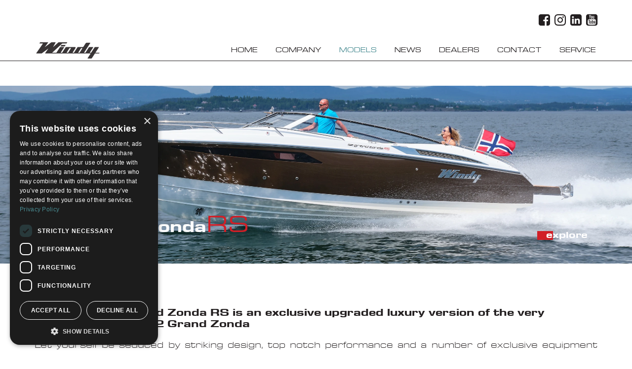

--- FILE ---
content_type: text/html; charset=utf-8
request_url: https://www.windyboats.com/models/sport-cruisers/w32-grand-zonda-rs/
body_size: 11250
content:

<!doctype html>
<html lang="en-US">
<head id="head" prefix="og:http://ogp.me/ns#">
    <meta http-equiv="Content-Type" content="text/html; charset=UTF-8" />
    <meta name="viewport" content="width=device-width, initial-scale=1" />
        <title>W32 Grand Zonda RS</title>
<meta property="og:title" content="W32 Grand Zonda RS"/>
<meta property="og:image" content="https://www.windyboats.com/media/2465/32grandzondars_dscf3274.jpg"/>
<meta property="og:url" content="https://www.windyboats.com/models/sport-cruisers/w32-grand-zonda-rs/"/>
<link rel="canonical" href="https://www.windyboats.com/models/sport-cruisers/w32-grand-zonda-rs/"/>

    
        <script type="text/javascript" charset="UTF-8" src="//cdn.cookie-script.com/s/d5917ef1dc9c2cdf6ffabb08590a582c.js"></script>
<!-- Global site tag (gtag.js) - Google Analytics -->
        <script async src="https://www.googletagmanager.com/gtag/js?id=G-QJCVVDFZNE"></script>
        <script>
            window.dataLayer = window.dataLayer || [];
            function gtag () { dataLayer.push(arguments); }
            gtag('js', new Date());

            gtag('config', 'G-QJCVVDFZNE');
        </script>
    
    
    
        <link rel="stylesheet" href="/dist/bundle.min.css?v=ZPCSPaXyejb9gxvyuK8nyX4m1K1LQHWtEa_dyMrDuq0" />
    

    <style type="text/css">
    @font-face{
        font-family:"Eurostile Next W04";
        src:url("/css/Fonts/42bfdfaf-6ede-45e3-b338-e4f5aa185ffe.woff2") format("woff2"),url("/css/Fonts/a288cb5e-6c3e-44d7-aaef-12846bb56a90.woff") format("woff");
font-weight: 100;
font-style: normal;
    }
    @font-face{
        font-family:"Eurostile Next W04";
        src:url("/css/Fonts/cabcf876-7c80-43bf-b626-ccc4993005b3.woff2") format("woff2"),url("/css/Fonts/31465acd-0e82-41c4-a102-9d1854bc7c4b.woff") format("woff");
font-weight: 200;
font-style: normal;
    }
    @font-face{
        font-family:"Eurostile Next W04";
        src:url("/css/Fonts/0f8b424e-6433-44e1-bbdd-24be969c4137.woff2") format("woff2"),url("/css/Fonts/a3ba277e-ed89-4e6e-9fcd-fe99bda90799.woff") format("woff");
font-weight: 400;
font-style: normal;
    }
    @font-face{
        font-family:"Eurostile Next W04";
        src:url("/css/Fonts/01115754-faaa-4579-bc72-a3a0c6381962.woff2") format("woff2"),url("/css/Fonts/bfada42a-66da-4fe9-9eea-efe41aec948e.woff") format("woff");
font-weight: 500;
font-style: normal;
    }
    @font-face{
        font-family:"Eurostile Next W04";
        src:url("/css/Fonts/f1315909-e2b7-4ad8-b4ca-d258f7ee40bf.woff2") format("woff2"),url("/css/Fonts/0d975e46-75d6-4939-bee5-3c0e13a7c762.woff") format("woff");
font-weight: 700;
font-style: normal;
    }
    @font-face{
        font-family:"Eurostile Next W04";
        src:url("/css/Fonts/1cdd7e5e-adde-4bb8-b7c9-3062e054fa49.woff2") format("woff2"),url("/css/Fonts/f931521a-30e9-45f3-9b17-83a037183668.woff") format("woff");
font-weight: 100;
font-style: normal;
    }
    @font-face{
        font-family:"Eurostile Next W04";
        src:url("/css/Fonts/2fbbb731-90f8-46a4-8118-c2e66d73b4b5.woff2") format("woff2"),url("/css/Fonts/b58614ed-7038-410d-ad4e-72ef2cd1a0e4.woff") format("woff");
font-weight: 100;
font-style: normal;
    }
    @font-face{
        font-family:"Eurostile Next W04";
        src:url("/css/Fonts/421b670b-db8e-4682-89c7-83168f57cbc0.woff2") format("woff2"),url("/css/Fonts/c7eab42a-f996-4432-b337-e573a6c8a29b.woff") format("woff");
font-weight: 200;
font-style: normal;
    }
    @font-face{
        font-family:"Eurostile Next W04";
        src:url("/css/Fonts/136c7532-1c5b-4125-b5cd-75c7d798dea8.woff2") format("woff2"),url("/css/Fonts/d25fe497-c289-48e1-9edd-7654ff356d65.woff") format("woff");
font-weight: 400;
font-style: normal;
    }
    @font-face{
        font-family:"Eurostile Next W04";
        src:url("/css/Fonts/9a5c9543-2419-4117-be9c-7a3519f1ba0b.woff2") format("woff2"),url("/css/Fonts/0dd619a9-8b4a-4ebd-a8eb-f5836a258db1.woff") format("woff");
font-weight: 500;
font-style: normal;
    }
    @font-face{
        font-family:"Eurostile Next W04";
        src:url("/css/Fonts/3da99f8b-e09c-41b9-9dbe-792e3b30ccfc.woff2") format("woff2"),url("/css/Fonts/e51f4e6c-000f-4943-be82-a34176c467aa.woff") format("woff");
font-weight: 700;
font-style: normal;
    }
    @font-face{
        font-family:"Eurostile Next W01";
        src:url("/css/Fonts/af6e0395-45ba-4556-b3e8-b607d6492616.woff2") format("woff2"),url("/css/Fonts/cb72719e-4216-4659-891b-f36a9c6e79c0.woff") format("woff");
font-weight: 100;
font-style: normal;
    }
    @font-face{
        font-family:"Eurostile Next W01";
        src:url("/css/Fonts/bb76a89c-b59b-4eaa-9b89-732c141aa12c.woff2") format("woff2"),url("/css/Fonts/91cd8b4d-6789-4d4b-9ed3-c6b52e9cb0ae.woff") format("woff");
font-weight: 200;
font-style: normal;
    }
    @font-face{
        font-family:"Eurostile Next W01";
        src:url("/css/Fonts/61de848a-e578-46fa-96ed-c8cd5a40b7e2.woff2") format("woff2"),url("/css/Fonts/a4a37370-12ae-4b1e-838e-cc18e6390d9f.woff") format("woff");
font-weight: 400;
font-style: normal;
    }
    @font-face{
        font-family:"Eurostile Next W01";
        src:url("/css/Fonts/17017719-0cd8-4d3d-a5af-5288ca49d4f8.woff2") format("woff2"),url("/css/Fonts/f5e1f63d-a59b-4f88-a0c5-55f863443051.woff") format("woff");
font-weight: 600;
font-style: normal;
    }
    @font-face{
        font-family:"Eurostile Next W01";
        src:url("/css/Fonts/9ff4ec28-d906-4071-bc77-048a745d44cd.woff2") format("woff2"),url("/css/Fonts/2ffb2ca5-bb3a-40ab-bd73-8e3f9e01d3c5.woff") format("woff");
font-weight: 700;
font-style: normal;
    }
    @font-face{
        font-family:"Eurostile Next W01";
        src:url("/css/Fonts/724b39b6-ec4c-4d9a-8c66-d9cbeadfd214.woff2") format("woff2"),url("/css/Fonts/d82f7907-5a42-408a-b479-fb495b9369e5.woff") format("woff");
font-weight: 100;
font-style: normal;
    }
    @font-face{
        font-family:"Eurostile Next W01";
        src:url("/css/Fonts/e24c996f-5bf1-44db-89de-b7062ea32b4f.woff2") format("woff2"),url("/css/Fonts/9990b66c-b104-4530-b033-d7915655e857.woff") format("woff");
font-weight: 200;
font-style: normal;
    }
    @font-face{
        font-family:"Eurostile Next W01";
        src:url("/css/Fonts/f5658eb1-377e-492d-88a2-2841094f5f81.woff2") format("woff2"),url("/css/Fonts/a9e934be-ccaf-4ef9-8da7-128c86e41d7b.woff") format("woff");
font-weight: 400;
font-style: normal;
    }
    @font-face{
        font-family:"Eurostile Next W01";
        src:url("/css/Fonts/03fa5680-d070-4376-93e0-ba6d9b17dff7.woff2") format("woff2"),url("/css/Fonts/d4377c90-7249-46cf-9e1d-bfb43c1a58a1.woff") format("woff");
font-weight: 600;
font-style: normal;
    }
    @font-face{
        font-family:"Eurostile Next W01";
        src:url("/css/Fonts/84dbf9bf-cf4e-4de5-89bb-0f97204066a2.woff2") format("woff2"),url("/css/Fonts/a6bf4171-008f-47d7-a210-b450dc6b2f88.woff") format("woff");
font-weight: 700;
font-style: normal;
    }
    @font-face{
        font-family:"Eurostile Next W01";
        src:url("/css/Fonts/23a01a31-7b71-4bf8-b038-b6be75595414.woff2") format("woff2"),url("/css/Fonts/06891dfe-9776-43db-886f-a1b24647a3d3.woff") format("woff");
font-weight: 100;
font-style: normal;
    }
    @font-face{
        font-family:"Eurostile Next W01";
        src:url("/css/Fonts/26152f45-43a2-4f6e-afba-bcb6dfc4fe06.woff2") format("woff2"),url("/css/Fonts/2103fcc5-5043-4473-913f-ce0999ac5373.woff") format("woff");
font-weight: 200;
font-style: normal;
    }
    @font-face{
        font-family:"Eurostile Next W01";
        src:url("/css/Fonts/c45678e0-f00d-40fb-a17c-a42f4403d07b.woff2") format("woff2"),url("/css/Fonts/88718722-4d61-4abb-b9ba-43d93ac9a7a4.woff") format("woff");
font-weight: 400;
font-style: normal;
    }
    @font-face{
        font-family:"Eurostile Next W01";
        src:url("/css/Fonts/aa0a8575-6c8c-486d-aeea-cc2c8042cb6e.woff2") format("woff2"),url("/css/Fonts/6e6ff8b9-1f72-427b-820f-c57026fed380.woff") format("woff");
font-weight: 600;
font-style: normal;
    }
    @font-face{
        font-family:"Eurostile Next W01";
        src:url("/css/Fonts/5d756665-a35a-4cc4-b1cc-e3c5b7fc6270.woff2") format("woff2"),url("/css/Fonts/303183a5-b0c7-4b4e-8afd-1ab6343205cb.woff") format("woff");
font-weight: 700;
font-style: normal;
    }
</style>
<script type="text/javascript">
    var MTIProjectId = 'f150db5b-dedb-4755-89b7-f2c84ba55b24';
    (function () {
        var mtiTracking = document.createElement('script');
        mtiTracking.type = 'text/javascript';
        mtiTracking.async = 'true';
        mtiTracking.src = '/Scripts/mtiFontTrackingCode.js';
        (document.getElementsByTagName('head')[0] || document.getElementsByTagName('body')[0]).appendChild(mtiTracking);
    })();
</script>

    
    
        <script data-cfasync="false" type="text/javascript" src="/dist/head.min.js?v=a_I4y72acSCm8r-e0BC6qUOSayFVWr1XjGKbO0ElvAM"></script>
    


    
</head>
<body class="flex-body">
    
        
    
    <noscript id="noscript" class="bg-danger flex-noshrink">
        <h2>Javascript disabled</h2>
        <p>You must have JavaScript enabled to utilize the full functionality of this website.</p>
    </noscript>
        <div class="header-section flex-noshrink">
            <div class="c-header__wrap" id="menu-fixer">
                <header class="c-header container">
                    <div class="c-header-social">
                        <a class="c-header-social-a" href="https://www.facebook.com/windyboats/">
                            <i class="moon-facebook-square"></i><span class="sr-only">Follow us on Facebook</span>
                        </a>
                        <a class="c-header-social-a" href="https://www.instagram.com/Windy_boats/">
                            <i class="moon-instagram"></i><span class="sr-only">Follow us on Instagram</span>
                        </a>
                        <a class="c-header-social-a" href="https://www.linkedin.com/company/windy-scandinavia">
                            <i class="moon-linkedin-square"></i><span class="sr-only">Follow us on Linkedin</span>
                        </a>
                        <a class="c-header-social-a" href="https://www.youtube.com/channel/UC9jOp6OAyTsL9hcS5Aygpxw/featured">
                            <i class="moon-youtube-square"></i><span class="sr-only">Follow us on YouTube</span>
                        </a>
                    </div>
<div class="c-sm-header">
    <div class="c-sm-header__logo">
        <a class="logo-link" href="/">
            <img src="/css/img/logo2.svg" alt="Windy logo" />
        </a>
    </div>
    <div class="c-sm-header__tools">
        <button class="c-menu__button"><i class="moon-bars"></i> Menu</button>
    </div>
</div>
<nav class="menu-top" id="menu-top">
    <ul class="menu-nav">
        <li class="menu-item ">
            <a class="menu-item-link " href="/">Home</a>
        </li>
            <li class="menu-item ">
                <a id="c-menu-button--company" class="menu-item-link  menu--open-submenu" href="/company/" data-menu-dir="push-right" data-menu-path="company">Company</a>

            </li>
            <li class="menu-item active">
                <a id="c-menu-button--models" class="menu-item-link active menu--open-submenu" href="/models/" data-menu-dir="push-right" data-menu-path="models">Models</a>

            </li>
            <li class="menu-item ">
                <a id="c-menu-button--news" class="menu-item-link  menu--open-submenu" href="/news/" data-menu-dir="push-right" data-menu-path="news">News</a>

            </li>
            <li class="menu-item ">
                <a id="c-menu-button--dealers" class="menu-item-link  " href="/dealers/" data-menu-dir="push-right" data-menu-path="dealers">Dealers</a>

            </li>
            <li class="menu-item ">
                <a id="c-menu-button--contact" class="menu-item-link  " href="/contact/" data-menu-dir="push-right" data-menu-path="contact">Contact</a>

            </li>
            <li class="menu-item ">
                <a id="c-menu-button--service" class="menu-item-link  " href="/service/" data-menu-dir="push-right" data-menu-path="service">Service</a>

            </li>
    </ul>
</nav>
                </header>
            </div>
            
        </div>
    <div class="flex-wrapper">


<nav id="c-menu--push" class="c-menu c-menu--push-left">
    <ul class="c-menu__items">
        <li class="c-menu__item c-menu--level-1 c-menu--md-hide"><a href="/" class="c-menu__link">Home</a></li>
<li class="can-expand  c-menu__item c-menu--level-1" id="c-menu--company"><div class="c-menu__subtitle-1 c-menu__expander">Company
                    <button class="c-menu__expander-button" data-expands="#c-menu--company"><span class="sr-only sr-only-focusable">Expand</span></button>
                </div><ul class="c-menu__items"><li class="can-expand  c-menu__item c-menu--level-2" id="c-menu--company-our-story"><div class="c-menu__expander can-expand ">
                    <a href="/company/our-story/" class="c-menu__subtitle-2 c-menu__link ">Our Story</a>
                    <button class="c-menu__expander-button" data-expands="#c-menu--company-our-story"><span class="sr-only sr-only-focusable">Expand</span></button>
                </div><ul class="c-menu__items">
                <li class="c-menu__item c-menu--level-3" id="c-menu--company-our-story-About us">
                    <a class="c-menu__link" href="/company/our-story/#About us">About us</a>
                </li>
                <li class="c-menu__item c-menu--level-3" id="c-menu--company-our-story-60 years of excellence">
                    <a class="c-menu__link" href="/company/our-story/#60 years of excellence">60 years of excellence</a>
                </li>
                <li class="c-menu__item c-menu--level-3" id="c-menu--company-our-story-Precision engineered, hand finished">
                    <a class="c-menu__link" href="/company/our-story/#Precision engineered, hand finished">Precision engineered, hand finished</a>
                </li></ul></li><li class="can-expand  c-menu__item c-menu--level-2" id="c-menu--company-previous-models"><div class="c-menu__expander can-expand ">
                    <a href="/company/previous-models/" class="c-menu__subtitle-2 c-menu__link ">Previous Models</a>
                    <button class="c-menu__expander-button" data-expands="#c-menu--company-previous-models"><span class="sr-only sr-only-focusable">Expand</span></button>
                </div><ul class="c-menu__items"><li class=" c-menu__item c-menu--level-3" id="c-menu--company-previous-models-1960s"><a class="c-menu__link  " href="/company/previous-models/1960s/">1960s</a></li><li class=" c-menu__item c-menu--level-3" id="c-menu--company-previous-models-1970s"><a class="c-menu__link  " href="/company/previous-models/1970s/">1970s</a></li><li class=" c-menu__item c-menu--level-3" id="c-menu--company-previous-models-1980s"><a class="c-menu__link  " href="/company/previous-models/1980s/">1980s</a></li><li class=" c-menu__item c-menu--level-3" id="c-menu--company-previous-models-1990s"><a class="c-menu__link  " href="/company/previous-models/1990s/">1990s</a></li><li class=" c-menu__item c-menu--level-3" id="c-menu--company-previous-models-2000s"><a class="c-menu__link  " href="/company/previous-models/2000s/">2000s</a></li><li class=" c-menu__item c-menu--level-3" id="c-menu--company-previous-models-2010s"><a class="c-menu__link  " href="/company/previous-models/2010s/">2010s</a></li><li class=" c-menu__item c-menu--level-3" id="c-menu--company-previous-models-2020s"><a class="c-menu__link  " href="/company/previous-models/2020s/">2020s</a></li></ul></li></ul></li><li class="active can-expand is-sm-expanded  c-menu__item c-menu--level-1" id="c-menu--models"><div class="c-menu__subtitle-1 c-menu__expander">Models
                    <button class="c-menu__expander-button" data-expands="#c-menu--models"><span class="sr-only sr-only-focusable">Expand</span></button>
                </div><ul class="c-menu__items"><li class="can-expand  c-menu__item c-menu--level-2" id="c-menu--models-yacht-tender-chase-boats"><div class="c-menu__expander can-expand ">
                    <a href="/models/yacht-tender-chase-boats/" class="c-menu__subtitle-2 c-menu__link ">Yacht Tender Chase Boats</a>
                    <button class="c-menu__expander-button" data-expands="#c-menu--models-yacht-tender-chase-boats"><span class="sr-only sr-only-focusable">Expand</span></button>
                </div><ul class="c-menu__items"><li class=" c-menu__item c-menu--level-3" id="c-menu--models-yacht-tender-chase-boats-sr26"><a class="c-menu__link  " href="/models/yacht-tender-chase-boats/sr26/">SR26</a></li><li class=" c-menu__item c-menu--level-3" id="c-menu--models-yacht-tender-chase-boats-sr44-pro"><a class="c-menu__link  " href="/models/yacht-tender-chase-boats/sr44-pro/">SR44 PRO</a></li><li class=" c-menu__item c-menu--level-3" id="c-menu--models-yacht-tender-chase-boats-sr52"><a class="c-menu__link  " href="/models/yacht-tender-chase-boats/sr52/">SR52</a></li><li class=" c-menu__item c-menu--level-3" id="c-menu--models-yacht-tender-chase-boats-slrsr60"><a class="c-menu__link  " href="/models/yacht-tender-chase-boats/slrsr60/">SLR/SR60</a></li><li class=" c-menu__item c-menu--level-3" id="c-menu--models-yacht-tender-chase-boats-sr77"><a class="c-menu__link  " href="/models/yacht-tender-chase-boats/sr77/">SR77</a></li></ul></li><li class="can-expand  c-menu__item c-menu--level-2" id="c-menu--models-sr-sports-line"><div class="c-menu__expander can-expand ">
                    <a href="/models/sr-sports-line/" class="c-menu__subtitle-2 c-menu__link ">SR Sports Line</a>
                    <button class="c-menu__expander-button" data-expands="#c-menu--models-sr-sports-line"><span class="sr-only sr-only-focusable">Expand</span></button>
                </div><ul class="c-menu__items"><li class=" c-menu__item c-menu--level-3" id="c-menu--models-sr-sports-line-sr28-cc"><a class="c-menu__link  " href="/models/sr-sports-line/sr28-cc/">SR28 CC</a></li><li class=" c-menu__item c-menu--level-3" id="c-menu--models-sr-sports-line-sr40"><a class="c-menu__link  " href="/models/sr-sports-line/sr40/">SR40</a></li><li class=" c-menu__item c-menu--level-3" id="c-menu--models-sr-sports-line-sr44"><a class="c-menu__link  " href="/models/sr-sports-line/sr44/">SR44</a></li><li class=" c-menu__item c-menu--level-3" id="c-menu--models-sr-sports-line-sr44-sx"><a class="c-menu__link  " href="/models/sr-sports-line/sr44-sx/">SR44 SX</a></li></ul></li><li class="active can-expand is-sm-expanded  c-menu__item c-menu--level-2" id="c-menu--models-sport-cruisers"><div class="c-menu__expander active can-expand is-sm-expanded ">
                    <a href="/models/sport-cruisers/" class="c-menu__subtitle-2 c-menu__link ">Sport Cruisers</a>
                    <button class="c-menu__expander-button" data-expands="#c-menu--models-sport-cruisers"><span class="sr-only sr-only-focusable">Expand</span></button>
                </div><ul class="c-menu__items"><li class=" c-menu__item c-menu--level-3" id="c-menu--models-sport-cruisers-w27-solano"><a class="c-menu__link  " href="/models/sport-cruisers/w27-solano/">W27 Solano</a></li><li class=" c-menu__item c-menu--level-3" id="c-menu--models-sport-cruisers-w27-solano-rs"><a class="c-menu__link  " href="/models/sport-cruisers/w27-solano-rs/">W27 Solano RS</a></li><li class=" c-menu__item c-menu--level-3" id="c-menu--models-sport-cruisers-w29-huracan"><a class="c-menu__link  " href="/models/sport-cruisers/w29-huracan/">W29 Huracán</a></li><li class=" c-menu__item c-menu--level-3" id="c-menu--models-sport-cruisers-w32-grand-zonda"><a class="c-menu__link  " href="/models/sport-cruisers/w32-grand-zonda/">W32 Grand Zonda</a></li><li class="active  c-menu__item c-menu--level-3" id="c-menu--models-sport-cruisers-w32-grand-zonda-rs"><a class="c-menu__link active  current-page" href="/models/sport-cruisers/w32-grand-zonda-rs/">W32 Grand Zonda RS</a></li><li class=" c-menu__item c-menu--level-3" id="c-menu--models-sport-cruisers-w34-alize"><a class="c-menu__link  " href="/models/sport-cruisers/w34-alize/">W34 Alizé</a></li><li class=" c-menu__item c-menu--level-3" id="c-menu--models-sport-cruisers-w37-shamal"><a class="c-menu__link  " href="/models/sport-cruisers/w37-shamal/">W37 Shamal</a></li><li class=" c-menu__item c-menu--level-3" id="c-menu--models-sport-cruisers-w40-camira-rs"><a class="c-menu__link  " href="/models/sport-cruisers/w40-camira-rs/">W40 Camira RS</a></li><li class=" c-menu__item c-menu--level-3" id="c-menu--models-sport-cruisers-w40-camira-sx"><a class="c-menu__link  " href="/models/sport-cruisers/w40-camira-sx/">W40 Camira SX</a></li></ul></li></ul></li><li class="can-expand  c-menu__item c-menu--level-1" id="c-menu--news"><div class="c-menu__subtitle-1 c-menu__expander">News
                    <button class="c-menu__expander-button" data-expands="#c-menu--news"><span class="sr-only sr-only-focusable">Expand</span></button>
                </div><ul class="c-menu__items"><li class=" c-menu__item c-menu--level-2" id="c-menu--news-2026-news"><a class="c-menu__link  " href="/news/2026-news/">2026 News</a></li><li class=" c-menu__item c-menu--level-2" id="c-menu--news-2025-news"><a class="c-menu__link  " href="/news/2025-news/">2025 News</a></li><li class=" c-menu__item c-menu--level-2" id="c-menu--news-2024-news"><a class="c-menu__link  " href="/news/2024-news/">2024 News</a></li><li class=" c-menu__item c-menu--level-2" id="c-menu--news-2023-news"><a class="c-menu__link  " href="/news/2023-news/">2023 News</a></li><?UMBRACO_MACRO macroAlias="SubMenuWindyDownloads" pressRoot="1152" /></ul></li><li class=" c-menu__item c-menu--level-1" id="c-menu--dealers"><a class="c-menu__link  " href="/dealers/">Dealers</a></li><li class=" c-menu__item c-menu--level-1" id="c-menu--contact"><a class="c-menu__link  " href="/contact/">Contact</a></li><li class=" c-menu__item c-menu--level-1" id="c-menu--sitemap"><a class="c-menu__link  " href="/sitemap/">Sitemap</a></li><li class=" c-menu__item c-menu--level-1" id="c-menu--service"><a class="c-menu__link  " href="/service/">Service</a></li>    </ul>
    <button class="c-menu__close"><i class="moon-close"></i><span class="sr-only sr-only-focusable"> Close</span></button>
</nav>



        <div id="o-wrapper" class="o-wrapper">
            <main class="flex-main">
                

    <div class="umb-grid container-fluid windy-grid">
                <div class="grid-section">
<div>        <div class="row clearfix">
                <div class="col-md-12 column">
                <div data-explore="b-r">


    <a href="/media/2465/32grandzondars_dscf3274.jpg" class="grid-img-lightbox" data-caption="Windy 32 Grand Zonda RS">
        <img class="grid-img grid-img-12" src="/media/2465/32grandzondars_dscf3274.jpg?rxy=0.502283105022831,0.145161290322581&amp;width=2484&amp;height=700&amp;format=webp&amp;slimmage=true&amp;upscale=true&amp;quality=90&amp;rnd=132405084265370000" alt="Windy 32 Grand Zonda RS" />
    </a>




        

<h1 class="c-boat-title u-pos--b-l"><span class="c-boat-title__nmbr">32</span><span class="c-boat-title__name">Grand Zonda</span><span class="c-boat-title__pstfx t-color--red">RS</span></h1>
<div class="c-explore c-explore-sm"><a href="#specifications" class="c-explore__link" data-scroll-to="specifications">Explore</a></div>

    
                    </div> 
                </div>
        </div>
</div><div>        <div class="row clearfix">
                <div class="col-md-12 column">
                <div>





<div class="grid-rte " style="">
    <h2 class="small">The Windy 32 Grand Zonda RS is an exclusive upgraded luxury version of the very successful Windy 32 Grand Zonda</h2>
<p>Let yourself be seduced by striking design, top notch performance and a number of exclusive equipment highlights. Make a statement for individual sportiness and luxury with the RS upgrade program from WINDY.</p>
</div> 
                    </div> 
                </div>
        </div>
</div><div>        <div class="row clearfix">
                <div class="col-md-12 column">
                <div data-explore="t-r">


    <a href="/media/2464/32grandzondars_dscf3334.jpg" class="grid-img-lightbox" data-caption="Windy 32 Grand Zonda RS">
        <img class="grid-img grid-img-12" src="/media/2464/32grandzondars_dscf3334.jpg?width=2484&amp;height=700&amp;format=webp&amp;slimmage=true&amp;upscale=true&amp;quality=90&amp;rnd=132405084262070000" alt="Windy 32 Grand Zonda RS" />
    </a>

                    </div> 
                </div>
        </div>
</div><div>        <div class="row clearfix">
                <div class="col-md-9 column">
                <div>


    <a href="/media/2477/32grandzondars_dscf6694.jpg" class="grid-img-lightbox" data-caption="Windy 32 Grand Zonda RS">
        <img class="grid-img grid-img-9" src="/media/2477/32grandzondars_dscf6694.jpg?width=1863&amp;height=700&amp;format=webp&amp;slimmage=true&amp;upscale=true&amp;quality=90&amp;rnd=132405084305600000" alt="Windy 32 Grand Zonda RS" />
    </a>

                    </div> 
                </div>
                <div class="col-md-3 column">
                <div>


    <a href="/media/2478/32grandzondars_dscf6802.jpg" class="grid-img-lightbox" data-caption="Windy 32 Grand Zonda RS">
        <img class="grid-img grid-img-3" src="/media/2478/32grandzondars_dscf6802.jpg?rxy=0.520190023752969,0.319327731092437&amp;width=621&amp;height=700&amp;format=webp&amp;slimmage=true&amp;upscale=true&amp;quality=90&amp;rnd=132405084310070000" alt="Windy 32 Grand Zonda RS" />
    </a>

                    </div> 
                </div>
        </div>
</div><div>        <div class="row clearfix">
                <div class="col-md-12 column">
                <div>


    <a href="/media/2466/32grandzondars_dscf6822.jpg" class="grid-img-lightbox" data-caption="Windy 32 Grand Zonda RS">
        <img class="grid-img grid-img-12" src="/media/2466/32grandzondars_dscf6822.jpg?width=2484&amp;height=700&amp;format=webp&amp;slimmage=true&amp;upscale=true&amp;quality=90&amp;rnd=132405084268330000" alt="Windy 32 Grand Zonda RS" />
    </a>

                    </div> 
                </div>
        </div>
</div><div>        <div class="row clearfix">
                <div class="col-md-6 column">
                <div>


    <a href="/media/2460/32grandzondars_dscf6835.jpg" class="grid-img-lightbox" data-caption="Windy 32 Grand Zonda RS">
        <img class="grid-img grid-img-6" src="/media/2460/32grandzondars_dscf6835.jpg?width=1242&amp;height=700&amp;format=webp&amp;slimmage=true&amp;upscale=true&amp;quality=90&amp;rnd=132405084245730000" alt="Windy 32 Grand Zonda RS" />
    </a>

                    </div> 
                </div>
                <div class="col-md-6 column">
                <div>


    <a href="/media/2458/32grandzondars_dscf3344.jpg" class="grid-img-lightbox" data-caption="Windy 32 Grand Zonda RS">
        <img class="grid-img grid-img-6" src="/media/2458/32grandzondars_dscf3344.jpg?width=1242&amp;height=700&amp;format=webp&amp;slimmage=true&amp;upscale=true&amp;quality=90&amp;rnd=132405084236530000" alt="Windy 32 Grand Zonda RS" />
    </a>

                    </div> 
                </div>
        </div>
</div><div>        <div class="row clearfix">
                <div class="col-md-6 column">
                <div>


    <a href="/media/2467/32grandzondars_detail_dscf6745.jpg" class="grid-img-lightbox" data-caption="Windy 32 Grand Zonda RS">
        <img class="grid-img grid-img-6" src="/media/2467/32grandzondars_detail_dscf6745.jpg?rxy=0.634703196347032,0.512396694214876&amp;width=1242&amp;height=700&amp;format=webp&amp;slimmage=true&amp;upscale=true&amp;quality=90&amp;rnd=132405084272330000" alt="Windy 32 Grand Zonda RS" />
    </a>

                    </div> 
                </div>
                <div class="col-md-6 column">
                <div>


    <a href="/media/2461/32grandzondars_dscf6654.jpg" class="grid-img-lightbox" data-caption="Windy 32 Grand Zonda RS">
        <img class="grid-img grid-img-6" src="/media/2461/32grandzondars_dscf6654.jpg?width=1242&amp;height=700&amp;format=webp&amp;slimmage=true&amp;upscale=true&amp;quality=90&amp;rnd=132405084251370000" alt="Windy 32 Grand Zonda RS" />
    </a>

                    </div> 
                </div>
        </div>
</div><div>        <div class="row clearfix">
                <div class="col-md-6 column">
                <div>



        
    <div class="grid-img--row-span">
        <a href="/media/2476/32grandzondars_dscf3294.jpg" class="grid-img-lightbox" data-caption="32Grandzondars DSCF3294">
            <img class="col-sm-6 grid-img--row-span-img " src="/media/2476/32grandzondars_dscf3294.jpg?width=1242&amp;height=700&amp;mode=crop&amp;slimmage=true&amp;upscale=false&amp;quality=90&amp;format=webp&amp;rnd=132405084301070000" alt="32Grandzondars DSCF3294" />
        </a>
    </div>

    
                    </div> 
                </div>
                <div class="col-md-3 column">
                <div>


    <a href="/media/2481/32grandzondars_dscf6653.jpg" class="grid-img-lightbox" data-caption="Windy 32 Grand Zonda RS detail">
        <img class="grid-img grid-img-3" src="/media/2481/32grandzondars_dscf6653.jpg?width=621&amp;height=350&amp;format=webp&amp;slimmage=true&amp;upscale=true&amp;quality=90&amp;rnd=132405084324330000" alt="Windy 32 Grand Zonda RS detail" />
    </a>

                    </div> 
                </div>
                <div class="col-md-3 column">
                <div>


    <a href="/media/2471/32grandzondars_table_dscf3449.jpg" class="grid-img-lightbox" data-caption="">
        <img class="grid-img grid-img-3" src="/media/2471/32grandzondars_table_dscf3449.jpg?rxy=0.47945205479452,0.419354838709677&amp;width=621&amp;height=350&amp;format=webp&amp;slimmage=true&amp;upscale=true&amp;quality=90&amp;rnd=132405084283670000" alt="" />
    </a>

                    </div> 
                </div>
        </div>
</div><div>        <div class="row clearfix">
                <div class="col-md-6 column">
                <div>
                    </div> 
                </div>
                <div class="col-md-6 column">
                <div>


    <a href="/media/2472/32grandzondars_dscf2976.jpg" class="grid-img-lightbox" data-caption="Windy 32 Grand Zonda RS">
        <img class="grid-img grid-img-6" src="/media/2472/32grandzondars_dscf2976.jpg?width=1242&amp;height=350&amp;format=webp&amp;slimmage=true&amp;upscale=true&amp;quality=90&amp;rnd=132405084286270000" alt="Windy 32 Grand Zonda RS" />
    </a>

                    </div> 
                </div>
        </div>
</div><div>        <div class="row clearfix">
                <div class="col-md-12 column">
                <div>


    <a href="/media/2475/32grandzondars_dscf3304.jpg" class="grid-img-lightbox" data-caption="Windy 32 Grand Zonda RS">
        <img class="grid-img grid-img-12" src="/media/2475/32grandzondars_dscf3304.jpg?width=2484&amp;height=700&amp;format=webp&amp;slimmage=true&amp;upscale=true&amp;quality=90&amp;rnd=132405084295170000" alt="Windy 32 Grand Zonda RS" />
    </a>

                    </div> 
                </div>
        </div>
</div><div>        <div class="row clearfix">
                <div class="col-md-3 column">
                <div>


    <a href="/media/2463/32grandzondars_detail_dscf6522.jpg" class="grid-img-lightbox" data-caption="Windy 32 Grand Zonda RS detail">
        <img class="grid-img grid-img-3" src="/media/2463/32grandzondars_detail_dscf6522.jpg?width=621&amp;height=700&amp;format=webp&amp;slimmage=true&amp;upscale=true&amp;quality=90&amp;rnd=132405084258930000" alt="Windy 32 Grand Zonda RS detail" />
    </a>

                    </div> 
                </div>
                <div class="col-md-9 column">
                <div>


    <a href="/media/2480/32grandzondars_dscf3028.jpg" class="grid-img-lightbox" data-caption="Windy 32 Grand Zonda RS top view">
        <img class="grid-img grid-img-9" src="/media/2480/32grandzondars_dscf3028.jpg?rxy=0.438356164383562,0.283950617283951&amp;width=1863&amp;height=700&amp;format=webp&amp;slimmage=true&amp;upscale=true&amp;quality=90&amp;rnd=132405084319770000" alt="Windy 32 Grand Zonda RS top view" />
    </a>

                    </div> 
                </div>
        </div>
</div><div>        <div class="row clearfix">
                <div class="col-md-7 column">
                <div>


    <a href="/media/2470/32grandzondars_dscf6847.jpg" class="grid-img-lightbox" data-caption="Windy 32 Grand Zonda RS">
        <img class="grid-img grid-img-7" src="/media/2470/32grandzondars_dscf6847.jpg?width=1449&amp;height=700&amp;format=webp&amp;slimmage=true&amp;upscale=true&amp;quality=90&amp;rnd=132405084281400000" alt="Windy 32 Grand Zonda RS" />
    </a>

                    </div> 
                </div>
                <div class="col-md-5 column">
                <div>


    <a href="/media/2462/32grandzondars_dscf6808.jpg" class="grid-img-lightbox" data-caption="Windy 32 Grand Zonda RS">
        <img class="grid-img grid-img-5" src="/media/2462/32grandzondars_dscf6808.jpg?width=1035&amp;height=700&amp;format=webp&amp;slimmage=true&amp;upscale=true&amp;quality=90&amp;rnd=132405084255000000" alt="Windy 32 Grand Zonda RS" />
    </a>

                    </div> 
                </div>
        </div>
</div><div>        <div class="row clearfix">
                <div class="col-md-9 column">
                <div>


    <a href="/media/2469/32grandzondars_interior_dscf2879.jpg" class="grid-img-lightbox" data-caption="Windy 32 Grand Zonda RS interior">
        <img class="grid-img grid-img-9" src="/media/2469/32grandzondars_interior_dscf2879.jpg?width=1863&amp;height=700&amp;format=webp&amp;slimmage=true&amp;upscale=true&amp;quality=90&amp;rnd=132405084278630000" alt="Windy 32 Grand Zonda RS interior" />
    </a>

                    </div> 
                </div>
                <div class="col-md-3 column">
                <div>


    <a href="/media/2468/32grandzondars_wc_dscf2894.jpg" class="grid-img-lightbox" data-caption="Windy 32 Grand Zonda RS interior">
        <img class="grid-img grid-img-3" src="/media/2468/32grandzondars_wc_dscf2894.jpg?width=621&amp;height=700&amp;format=webp&amp;slimmage=true&amp;upscale=true&amp;quality=90&amp;rnd=132405084275470000" alt="Windy 32 Grand Zonda RS interior" />
    </a>

                    </div> 
                </div>
        </div>
</div><div>        <div class="row clearfix">
                <div class="col-md-3 column">
                <div>


    <a href="/media/2457/32grandzondars_galley_dscf2919.jpg" class="grid-img-lightbox" data-caption="Windy 32 Grand Zonda RS interior">
        <img class="grid-img grid-img-3" src="/media/2457/32grandzondars_galley_dscf2919.jpg?width=621&amp;height=700&amp;format=webp&amp;slimmage=true&amp;upscale=true&amp;quality=90&amp;rnd=132405084231800000" alt="Windy 32 Grand Zonda RS interior" />
    </a>

                    </div> 
                </div>
                <div class="col-md-9 column">
                <div>


    <a href="/media/2459/32grandzondars_interior_dscf2911.jpg" class="grid-img-lightbox" data-caption="Windy 32 Grand Zonda RS interior">
        <img class="grid-img grid-img-9" src="/media/2459/32grandzondars_interior_dscf2911.jpg?width=1863&amp;height=700&amp;format=webp&amp;slimmage=true&amp;upscale=true&amp;quality=90&amp;rnd=132405084240770000" alt="Windy 32 Grand Zonda RS interior" />
    </a>

                    </div> 
                </div>
        </div>
</div><div>        <div class="row clearfix">
                <div class="col-md-12 column">
                <div>





<div class="grid-rte " style="">
    <p>Powered by single or twin stern drive installations, up to a maximum of 860 hp, she is capable of sustained high-speed cruising, combining fearsome wave tackling abilities with superb handling and control.</p>
<p>The quality in the construction and fittings is self-evident, from the luxurious finish in the two berth cabin, galley area and separate toilet compartment, to the sumptuous cockpit seats and sunbed.</p>
</div> 
                    </div> 
                </div>
        </div>
</div><div>        <div class="row clearfix">
                <div class="col-md-12 column">
                <div>


    <a href="/media/2479/32grandzondars_dscf6647.jpg" class="grid-img-lightbox" data-caption="Windy 32 Grand Zonda RS">
        <img class="grid-img grid-img-12" src="/media/2479/32grandzondars_dscf6647.jpg?width=2484&amp;height=700&amp;format=webp&amp;slimmage=true&amp;upscale=true&amp;quality=90&amp;rnd=132405084315300000" alt="Windy 32 Grand Zonda RS" />
    </a>

                    </div> 
                </div>
        </div>
</div><div class="container">        <div class="row clearfix">
                <div class="col-md-12 column">
                <div>





<div class="grid-rte " style="">
    <p><strong>Deck and Hull Fittings</strong><br />• Tinted Windscreen with stainless steel top (starting from season 2020-2021)<br />• Foiled hull in RS styling<br />• Grand Zonda RS logo boat sign<br />• Mooring kit; anchor, 4 ropes, 4 fenders and fender socks with RS logo</p>
<p><strong>Cabin</strong><br />• Headboard with quilted stitching<br />• Exclusive Reading lights wrapped in leather<br />• Door handle wrapped in leather</p>
<p><strong>Cockpit</strong><br />• Dashboard with Carbon Fiber inserts<br />• Instrumentation rings in Carbon Fiber finish<br />• Upgraded steering wheel Black Mesola with embossed Windy logo<br />• Leather wrapped handrail on the dashboard<br />• Carbon Fiber panel on Port Side<br />• Cockpit cushions in exclusive RS fabrics<br />• Upgraded Fusion sound system with speakers, subwoofer and amplifier<br />• Exclusive Cockpit Table in Carbon Fiber finish</p>
<p><strong>Electrical Equipment</strong><br />• Chart plotter Raymarine Axiom 16 PRO-RVX</p>
<p><strong>In addition these standard options are also included in the 32 Grand Zonda RS Package</strong><br />• Canopy (Hansen lightex lightgrey)<br />• Harbor cover / Tonneu cover (Hansen lightex lightgrey)<br />• Demisting system<br />• Teak in cockpit (grey caulking)<br />• Teak in bathing platform (grey caulking)<br />• Crockery and Cutlery<br />• Lights in cockpit floor<br />• Lights bathing platform</p>
<p><strong>Engine Alternatives</strong><br />• Volvo Penta D6-440<br />• 2 x Volvo Penta V8-430CE</p>
</div> 
                    </div> 
                </div>
        </div>
</div>                </div>
    </div>


 



<section class="c-boat-spec container offset" id="specifications"><div class="row">
<h2 class="c-boat-spec__title">Specifications</h2>    <div class="c-boat-spec__images">
                    <a href="/media/2267/32-zonda-rs-specification-1.png" class="">
                        <img class="c-boat-spec__img img-fluid" src="/media/2267/32-zonda-rs-specification-1.png?width=600&amp;slimmage=true&amp;v=1d665b88d8882d0" alt="32 Zonda RS Specification 1" />
                    </a>
                    <a href="/media/2268/32-zonda-rs-specification-2.png" class="">
                        <img class="c-boat-spec__img img-fluid" src="/media/2268/32-zonda-rs-specification-2.png?width=600&amp;slimmage=true&amp;v=1d665b88d8aa5b0" alt="32 Zonda RS Specification 2" />
                    </a>
    </div>
    <div class="c-boat-spec__data">
        <ul class="c-spec-list">
            
            
        <li class="c-spec-list__item">
            <h3 class="c-spec-list__item-title">Brochure</h3>
            <div class="c-spec-list__item-text">
            <a href="/media/rvcfhfgw/32-grand-zonda-2024.pdf" target="_blank" class="c-spec-list__item-link">Download</a>
            </div>
        </li>
            
            <li class="c-spec-list__item">
        <h3 class="c-spec-list__item-title">Performance tests</h3>
        <div class="c-spec-list__item-text"><a href="/media/1762/w31-2x-v8-430-performance-test.pdf" target="_blank" class="c-spec-list__item-link">#1 Download</a></div></li>
        </ul>
        <ul class="c-spec-list">
            
            
        <li class="c-spec-list__item">
            <h3 class="c-spec-list__item-title">Length overall (incl. pulpit):</h3>
            <div class="c-spec-list__item-text">
        9,73 m
            </div>
        </li>
            
            
        <li class="c-spec-list__item">
            <h3 class="c-spec-list__item-title">Beam:</h3>
            <div class="c-spec-list__item-text">
        2,97 m
            </div>
        </li>
            
        <li class="c-spec-list__item">
            <h3 class="c-spec-list__item-title">Draft:</h3>
            <div class="c-spec-list__item-text">
        1,1 m
            </div>
        </li>
            
            
        <li class="c-spec-list__item">
            <h3 class="c-spec-list__item-title">Dry Weight:</h3>
            <div class="c-spec-list__item-text">
        4020 kg
            </div>
        </li>
            
            
        <li class="c-spec-list__item">
            <h3 class="c-spec-list__item-title">Fuel capacity:</h3>
            <div class="c-spec-list__item-text">
        517 L
            </div>
        </li>
            
        <li class="c-spec-list__item">
            <h3 class="c-spec-list__item-title">Water capacity:</h3>
            <div class="c-spec-list__item-text">
        120 L
            </div>
        </li>
            
            
            
            
            
            
        </ul>
        <div class="c-spec-text">
            <p><em>Designer &amp; Naval Architect: Hans Jørgen Johnsen</em></p>
        </div>
        
    </div>
</div>
</section>






<div class="container u-relative">
    <h3 class="c-boat-spec__title" style="margin: 1.5em 0 .1em 0;">
        <img style="height: 43px; position: relative; bottom: -16px;" src="/css/img/logo2.svg" alt="Windy logo" />
    </h3>
        <ul class="c-menu-footer">
                <li class="c-menu-footer__item"><a class="c-menu-footer__link"  href="/contact/#contact-form">Register Interest</a></li>
                <li class="c-menu-footer__item"><a class="c-menu-footer__link" href="/news/2026-news/#downloads">Download Brochure</a></li>
                <li class="c-menu-footer__item"><a class="c-menu-footer__link" href="/news/2026-news/#boatshowcalendar">Boatshow Calendar</a></li>
        </ul>
    <div class="c-footer-social">
        <div class="c-footer-social-text">Follow us on</div>
        <a class="c-footer-social-a" href="https://www.facebook.com/windyboats/">
            <i class="moon-facebook-square"></i><span class="sr-only">Follow us on Facebook</span>
        </a>
        <a class="c-footer-social-a" href="https://www.instagram.com/Windy_boats/">
            <i class="moon-instagram"></i><span class="sr-only">Follow us on Instagram</span>
        </a>
        <a class="c-footer-social-a" href="https://www.linkedin.com/company/windy-scandinavia">
            <i class="moon-linkedin-square"></i><span class="sr-only">Follow us on Linkedin</span>
        </a>
        <a class="c-footer-social-a" href="https://www.youtube.com/channel/UC9jOp6OAyTsL9hcS5Aygpxw/featured">
            <i class="moon-youtube-square"></i><span class="sr-only">Follow us on Linkedin</span>
        </a>
    </div>

</div>

<div class="container c-home-footer">
    <p class="c-home-footer__text">
        Windy Scandinavia AB is a wholly-owned subsidiary of Periscopus AS, Oslo, Norway – a privately owned holding company with interests which include publishing, media, hotels and property. The renowned WINDY boats are built at our modern and well equipped production facilities in Västervik on the East coast of Sweden as well as Ostróda and Słupsk in Poland. We engage over 170 skilled people producing models ranging from 26 to 77 feet with our WINDY Sport Series and WINDY SR Series Chase Boats &amp; Yacht Tenders
    </p>
    <div class="c-home-footer__contact-info">
        <h4 class="c-home-footer__contact-info-title">CONTACT US</h4>
        <p class="c-home-footer__contact-info-text" id="localDistributor">
            <b>WINDY SCANDINAVIA AB</b><br />
            Södra Varvsgatan 27 - SE-593 50, Västervik<br />
            Tel: +46 490 258 850<br />
            Email: info@windyboats.com<br />
        </p>
    </div>
</div>            </main>
            <!-- FOOTER -->
            <footer id="footer" class="c-footer container flex-noshrink">
                <div class="c-credits">
                </div>
            </footer>

        </div>

        <div id="c-mask" class="c-mask"></div>
    </div>
    
    
        <script src="/dist/main.min.js?v=gJRLlAThnagYhWGQVo0B4R3d1xmEegkGq1XecRimhRo"></script>
    

    
    <script type="text/javascript">
        docReady(function () {

                    var slideMenu = new window.windy.Menu({
                        wrapper: '#o-wrapper',
                        type: 'push-left',
                        menuId: '#c-menu--push',
                        menuOpenerClass: '.c-button',
                        maskId: '#c-mask'
                        });
                                     window.windy.misc.hookScrollToLinks();
                
    windy.misc.createExploreLinks();
    baguetteBox.run('.umb-grid, .c-boat-spec__images', {
        noScrollbars: true,
        buttons: true,
        fullScreen: false,
        imgFormat: 'webp'
    });

    baguetteBox.run('.baguetteBox-popup', {
        noScrollbars: true,
        buttons: false,
        fullScreen: false,
        imgFormat: 'webp'
    });

            });
    </script>
    
    
        
    
</body>
</html>


--- FILE ---
content_type: text/css
request_url: https://www.windyboats.com/dist/bundle.min.css?v=ZPCSPaXyejb9gxvyuK8nyX4m1K1LQHWtEa_dyMrDuq0
body_size: 13619
content:
/*! normalize.css v8.0.1 | MIT License | github.com/necolas/normalize.css */html{line-height:1.15;-webkit-text-size-adjust:100%}body{margin:0}main{display:block}h1{font-size:2em;margin:.67em 0}hr{box-sizing:content-box;height:0;overflow:visible}pre{font-family:monospace,monospace;font-size:1em}a{background-color:transparent}abbr[title]{border-bottom:none;text-decoration:underline;text-decoration:underline dotted}b,strong{font-weight:bolder}code,kbd,samp{font-family:monospace,monospace;font-size:1em}small{font-size:80%}sub,sup{font-size:75%;line-height:0;position:relative;vertical-align:baseline}sub{bottom:-.25em}sup{top:-.5em}img{border-style:none}button,input,optgroup,select,textarea{font-family:inherit;font-size:100%;line-height:1.15;margin:0}button,input{overflow:visible}button,select{text-transform:none}[type=button],[type=reset],[type=submit],button{-webkit-appearance:button}[type=button]::-moz-focus-inner,[type=reset]::-moz-focus-inner,[type=submit]::-moz-focus-inner,button::-moz-focus-inner{border-style:none;padding:0}[type=button]:-moz-focusring,[type=reset]:-moz-focusring,[type=submit]:-moz-focusring,button:-moz-focusring{outline:1px dotted ButtonText}fieldset{padding:.35em .75em .625em}legend{box-sizing:border-box;color:inherit;display:table;max-width:100%;padding:0;white-space:normal}progress{vertical-align:baseline}textarea{overflow:auto}[type=checkbox],[type=radio]{box-sizing:border-box;padding:0}[type=number]::-webkit-inner-spin-button,[type=number]::-webkit-outer-spin-button{height:auto}[type=search]{-webkit-appearance:textfield;outline-offset:-2px}[type=search]::-webkit-search-decoration{-webkit-appearance:none}::-webkit-file-upload-button{-webkit-appearance:button;font:inherit}details{display:block}summary{display:list-item}template{display:none}[hidden]{display:none}
/*!
 * justifiedGallery - v3.8.1
 * http://miromannino.github.io/Justified-Gallery/
 * Copyright (c) 2020 Miro Mannino
 * Licensed under the MIT license.
 */.justified-gallery{width:100%;position:relative;overflow:hidden}.justified-gallery>a,.justified-gallery>div,.justified-gallery>figure{position:absolute;display:inline-block;overflow:hidden;filter:"alpha(opacity=10)";opacity:.1;margin:0;padding:0}.justified-gallery>a>a>img,.justified-gallery>a>a>svg,.justified-gallery>a>img,.justified-gallery>a>svg,.justified-gallery>div>a>img,.justified-gallery>div>a>svg,.justified-gallery>div>img,.justified-gallery>div>svg,.justified-gallery>figure>a>img,.justified-gallery>figure>a>svg,.justified-gallery>figure>img,.justified-gallery>figure>svg{position:absolute;top:50%;left:50%;margin:0;padding:0;border:none;filter:"alpha(opacity=0)";opacity:0}.justified-gallery>a>.jg-caption,.justified-gallery>div>.jg-caption,.justified-gallery>figure>.jg-caption{display:none;position:absolute;bottom:0;padding:5px;background-color:#000;left:0;right:0;margin:0;color:#fff;font-size:12px;font-weight:300;font-family:sans-serif}.justified-gallery>a>.jg-caption.jg-caption-visible,.justified-gallery>div>.jg-caption.jg-caption-visible,.justified-gallery>figure>.jg-caption.jg-caption-visible{display:initial;filter:"alpha(opacity=70)";opacity:.7;-webkit-transition:opacity .5s ease-in;-moz-transition:opacity .5s ease-in;-o-transition:opacity .5s ease-in;transition:opacity .5s ease-in}.justified-gallery>.jg-entry-visible{filter:"alpha(opacity=100)";opacity:1;background:0 0}.justified-gallery>.jg-entry-visible>a>img,.justified-gallery>.jg-entry-visible>a>svg,.justified-gallery>.jg-entry-visible>img,.justified-gallery>.jg-entry-visible>svg{filter:"alpha(opacity=100)";opacity:1;-webkit-transition:opacity .5s ease-in;-moz-transition:opacity .5s ease-in;-o-transition:opacity .5s ease-in;transition:opacity .5s ease-in}.justified-gallery>.jg-filtered{display:none}.justified-gallery>.jg-spinner{position:absolute;bottom:0;margin-left:-24px;padding:10px 0 10px 0;left:50%;filter:"alpha(opacity=100)";opacity:1;overflow:initial}.justified-gallery>.jg-spinner>span{display:inline-block;filter:"alpha(opacity=0)";opacity:0;width:8px;height:8px;margin:0 4px 0 4px;background-color:#000;border-radius:6px}
@charset "UTF-8";.container{width:100%;padding-right:0;padding-left:0;margin-right:auto;margin-left:auto}@media (min-width:576px){.container{max-width:576px}}@media (min-width:768px){.container{max-width:720px}}@media (min-width:992px){.container{max-width:960px}}@media (min-width:1200px){.container{max-width:1140px}}.container-fluid{width:100%;padding-right:0;padding-left:0;margin-right:auto;margin-left:auto}.row{display:flex;flex-wrap:wrap;margin-right:0;margin-left:0}.no-gutters{margin-right:0;margin-left:0}.no-gutters>.col,.no-gutters>[class*=col-]{padding-right:0;padding-left:0}.col,.col-1,.col-10,.col-11,.col-12,.col-2,.col-3,.col-4,.col-5,.col-6,.col-7,.col-8,.col-9,.col-auto,.col-lg,.col-lg-1,.col-lg-10,.col-lg-11,.col-lg-12,.col-lg-2,.col-lg-3,.col-lg-4,.col-lg-5,.col-lg-6,.col-lg-7,.col-lg-8,.col-lg-9,.col-lg-auto,.col-md,.col-md-1,.col-md-10,.col-md-11,.col-md-12,.col-md-2,.col-md-3,.col-md-4,.col-md-5,.col-md-6,.col-md-7,.col-md-8,.col-md-9,.col-md-auto,.col-sm,.col-sm-1,.col-sm-10,.col-sm-11,.col-sm-12,.col-sm-2,.col-sm-3,.col-sm-4,.col-sm-5,.col-sm-6,.col-sm-7,.col-sm-8,.col-sm-9,.col-sm-auto,.col-xl,.col-xl-1,.col-xl-10,.col-xl-11,.col-xl-12,.col-xl-2,.col-xl-3,.col-xl-4,.col-xl-5,.col-xl-6,.col-xl-7,.col-xl-8,.col-xl-9,.col-xl-auto{position:relative;width:100%;padding-right:0;padding-left:0}.col{flex-basis:0;flex-grow:1;max-width:100%}.col-auto{flex:0 0 auto;width:auto;max-width:100%}.col-1{flex:0 0 8.3333333333%;max-width:8.3333333333%}.col-2{flex:0 0 16.6666666667%;max-width:16.6666666667%}.col-3{flex:0 0 25%;max-width:25%}.col-4{flex:0 0 33.3333333333%;max-width:33.3333333333%}.col-5{flex:0 0 41.6666666667%;max-width:41.6666666667%}.col-6{flex:0 0 50%;max-width:50%}.col-7{flex:0 0 58.3333333333%;max-width:58.3333333333%}.col-8{flex:0 0 66.6666666667%;max-width:66.6666666667%}.col-9{flex:0 0 75%;max-width:75%}.col-10{flex:0 0 83.3333333333%;max-width:83.3333333333%}.col-11{flex:0 0 91.6666666667%;max-width:91.6666666667%}.col-12{flex:0 0 100%;max-width:100%}@media (min-width:576px){.col-sm{flex-basis:0;flex-grow:1;max-width:100%}.col-sm-auto{flex:0 0 auto;width:auto;max-width:100%}.col-sm-1{flex:0 0 8.3333333333%;max-width:8.3333333333%}.col-sm-2{flex:0 0 16.6666666667%;max-width:16.6666666667%}.col-sm-3{flex:0 0 25%;max-width:25%}.col-sm-4{flex:0 0 33.3333333333%;max-width:33.3333333333%}.col-sm-5{flex:0 0 41.6666666667%;max-width:41.6666666667%}.col-sm-6{flex:0 0 50%;max-width:50%}.col-sm-7{flex:0 0 58.3333333333%;max-width:58.3333333333%}.col-sm-8{flex:0 0 66.6666666667%;max-width:66.6666666667%}.col-sm-9{flex:0 0 75%;max-width:75%}.col-sm-10{flex:0 0 83.3333333333%;max-width:83.3333333333%}.col-sm-11{flex:0 0 91.6666666667%;max-width:91.6666666667%}.col-sm-12{flex:0 0 100%;max-width:100%}}@media (min-width:768px){.col-md{flex-basis:0;flex-grow:1;max-width:100%}.col-md-auto{flex:0 0 auto;width:auto;max-width:100%}.col-md-1{flex:0 0 8.3333333333%;max-width:8.3333333333%}.col-md-2{flex:0 0 16.6666666667%;max-width:16.6666666667%}.col-md-3{flex:0 0 25%;max-width:25%}.col-md-4{flex:0 0 33.3333333333%;max-width:33.3333333333%}.col-md-5{flex:0 0 41.6666666667%;max-width:41.6666666667%}.col-md-6{flex:0 0 50%;max-width:50%}.col-md-7{flex:0 0 58.3333333333%;max-width:58.3333333333%}.col-md-8{flex:0 0 66.6666666667%;max-width:66.6666666667%}.col-md-9{flex:0 0 75%;max-width:75%}.col-md-10{flex:0 0 83.3333333333%;max-width:83.3333333333%}.col-md-11{flex:0 0 91.6666666667%;max-width:91.6666666667%}.col-md-12{flex:0 0 100%;max-width:100%}}@media (min-width:992px){.col-lg{flex-basis:0;flex-grow:1;max-width:100%}.col-lg-auto{flex:0 0 auto;width:auto;max-width:100%}.col-lg-1{flex:0 0 8.3333333333%;max-width:8.3333333333%}.col-lg-2{flex:0 0 16.6666666667%;max-width:16.6666666667%}.col-lg-3{flex:0 0 25%;max-width:25%}.col-lg-4{flex:0 0 33.3333333333%;max-width:33.3333333333%}.col-lg-5{flex:0 0 41.6666666667%;max-width:41.6666666667%}.col-lg-6{flex:0 0 50%;max-width:50%}.col-lg-7{flex:0 0 58.3333333333%;max-width:58.3333333333%}.col-lg-8{flex:0 0 66.6666666667%;max-width:66.6666666667%}.col-lg-9{flex:0 0 75%;max-width:75%}.col-lg-10{flex:0 0 83.3333333333%;max-width:83.3333333333%}.col-lg-11{flex:0 0 91.6666666667%;max-width:91.6666666667%}.col-lg-12{flex:0 0 100%;max-width:100%}}@media (min-width:1200px){.col-xl{flex-basis:0;flex-grow:1;max-width:100%}.col-xl-auto{flex:0 0 auto;width:auto;max-width:100%}.col-xl-1{flex:0 0 8.3333333333%;max-width:8.3333333333%}.col-xl-2{flex:0 0 16.6666666667%;max-width:16.6666666667%}.col-xl-3{flex:0 0 25%;max-width:25%}.col-xl-4{flex:0 0 33.3333333333%;max-width:33.3333333333%}.col-xl-5{flex:0 0 41.6666666667%;max-width:41.6666666667%}.col-xl-6{flex:0 0 50%;max-width:50%}.col-xl-7{flex:0 0 58.3333333333%;max-width:58.3333333333%}.col-xl-8{flex:0 0 66.6666666667%;max-width:66.6666666667%}.col-xl-9{flex:0 0 75%;max-width:75%}.col-xl-10{flex:0 0 83.3333333333%;max-width:83.3333333333%}.col-xl-11{flex:0 0 91.6666666667%;max-width:91.6666666667%}.col-xl-12{flex:0 0 100%;max-width:100%}}h1,h2,h3,h4,h5,h6{font-family:"Eurostile Next W04","Open Sans",sans-serif;color:#231f20}h1{font-weight:200;font-size:2.5rem;margin-bottom:1rem}h1.small{font-size:1.25rem;font-weight:600}h2{font-weight:100;font-size:2.5rem;margin-bottom:1rem}h2.small{font-size:1.25rem;font-weight:600}h2.fancy-title{border-color:#231f20;border:none;display:block;overflow:hidden;font-weight:200;font-size:1.25rem;position:relative}h2.fancy-title:after{content:" ";border-bottom:solid 1px;border-color:inherit;min-height:1px;width:100%;position:absolute;bottom:.21em;margin-left:.21em}h3{font-weight:100;font-size:2.5rem;margin-bottom:1rem}h4{font-weight:400;font-size:2rem;margin-bottom:1rem}h5{font-weight:100;font-size:2rem;margin-bottom:.5rem}h6{font-weight:400;font-size:1.5rem;margin-bottom:.5rem}html{box-sizing:border-box}*,::after,::before{box-sizing:inherit}body{font-family:"Eurostile Next W04","Open Sans",sans-serif;font-weight:200;font-size:1.125rem;color:#231f20}img{max-width:100%}a{text-decoration:underline;color:#4a8d93}a:focus,a:hover{color:rgb(56.9230769231,108.4615384615,113.0769230769);text-decoration:none}a:visited{color:rgb(96.6923076923,168.8461538462,175.3076923077)}a[href^="skype:"]{color:#4a8d93}.clearfix::after{display:block;clear:both;content:""}.flex-html{height:100%}.flex-body{min-height:100%;margin:0;-js-display:flex;display:flex;flex-direction:column}.flex-main{flex:1 0 auto;margin:2em 0;position:relative}.flex-noshrink{flex:0 0 auto}.flex-wrapper{position:relative;flex:1 0 auto;overflow-x:hidden;overflow-y:hidden}.o-wrapper{transition:transform .3s;height:100%}.c-boat-spec__link,.c-explore__link,.o-background-slide-button{font-weight:700;color:#231f20;background-color:#d11f27;width:1.8em;line-height:1em;padding-left:1em;display:inline-block;white-space:nowrap;text-decoration:none;transition:width .4s,color .4s}.c-boat-spec__link:visited,.c-explore__link:visited,.o-background-slide-button:visited{color:#231f20}.c-boat-spec__link:focus,.c-boat-spec__link:hover,.c-explore__link:focus,.c-explore__link:hover,.o-background-slide-button:focus,.o-background-slide-button:hover{width:100%;color:#fff;text-decoration:none}.sr-only{position:absolute;width:1px;height:1px;margin:-1px;padding:0;overflow:hidden;clip:rect(0,0,0,0);border:0}.sr-only-focusable:active,.sr-only-focusable:focus{position:static;width:auto;height:auto;margin:0;overflow:visible;clip:auto}@media (min-width:576px){.flex-main,.o-wrapper{margin:3.0625rem auto}}@media (min-width:992px){.flex-main,.o-wrapper{margin:3.0625rem auto;max-width:2018px}}.header-section{z-index:9000;background:#fff}.logo-link{display:block;max-width:12.5rem;margin-top:.5rem}.logo-link img{border:none;display:block}.c-header{position:relative}.c-header__wrap{border-bottom:1px solid #231f20;width:100%}.c-sm-header{display:table;width:100%}.c-sm-header__logo,.c-sm-header__tools{display:table-cell;vertical-align:top}.c-sm-header__tools{padding:1rem;text-align:right}.c-header-social{display:none;font-size:1.5em;position:absolute;right:0;top:1em}.c-header-social-a{display:inline-block;text-decoration:none;color:#231f20}.c-header-social-a:active,.c-header-social-a:visited{color:#231f20}.c-header-social-a:focus,.c-header-social-a:hover{color:rgb(56.9230769231,108.4615384615,113.0769230769)}@media (min-width:576px){.c-header{padding-top:5rem;min-height:7.6875rem}.c-header__wrap{top:-2.6875rem;transition:top .3s linear}.u-fixed-top .c-header{padding-top:0;min-height:0}.u-fixed-top .c-header-social{display:none}.c-sm-header{display:block;float:left;width:145px;height:45px}.c-sm-header__logo{display:block;width:100%;height:inherit}.c-sm-header__logo .logo-link{margin-top:0;height:inherit}.c-sm-header__logo .logo-link img{height:inherit}.c-sm-header__tools{display:none}.c-header-social{display:block;right:.5em}}@media (min-width:768px){.c-header-social{right:0}}.menu-top{width:100%}.menu-nav{display:none;margin-top:0;margin-bottom:0;padding:0;list-style-type:none}.menu-logo{display:none}.menu-item{display:block;margin:.2em;font-size:.875rem}.c-menu-footer__link,.menu-item-link{font-size:1em;font-weight:400;display:block;background:#f4f7f7;text-align:center;text-decoration:none;text-transform:uppercase;padding:.5em;color:#231f20}.c-menu-footer__link:visited,.menu-item-link:visited{color:inherit}.active.c-menu-footer__link,.menu-item-link.active{color:#4a8d93}.c-menu-footer__link:focus,.c-menu-footer__link:hover,.menu-item-link:focus,.menu-item-link:hover{color:#4a8d93;text-decoration:underline}@media (min-width:576px){.menu-nav{display:block;float:right;-js-display:block;display:flex;flex-direction:row;width:575px;height:2.6875rem}.menu-item{display:inline-block;flex:1 0 auto}.c-menu-footer__link,.menu-item-link{background:0 0;line-height:2.7em;padding:0;text-align:right}}@media (min-width:992px){.menu-nav{width:775px}}/*!
 * Adapted from : https://github.com/callmenick/Slide-Push-Menus
*/.c-mask{display:none}.c-menu{position:relative;background-color:#f4f7f7;transition:transform .3s,max-height .2s;z-index:2000;width:100%;max-height:0;overflow:hidden}.c-menu.is-sm-active{max-height:300em;overflow:visible}.c-menu__items{list-style:none;margin:0;padding:0}.c-menu__item{display:block;text-align:left;border-top:solid 1px #fff;border-bottom:solid 1px rgb(214.4736842105,225.5263157895,225.5263157895);font-size:.875rem;font-weight:400;line-height:1.5;background-color:#f4f7f7}.c-menu__item:last-child{border-bottom:none}.c-menu__subtitle-1{padding:1rem;display:block}.c-menu__link{display:block;padding:1rem;color:#231f20;text-decoration:none}.c-menu__link:focus,.c-menu__link:hover{text-decoration:underline}.c-menu__link:visited{color:#231f20}.c-menu__link.current-page{background:rgb(130.6153846154,187.3076923077,192.3846153846)}.c-menu--level-1 .c-menu__link{padding-left:1rem}.c-menu--level-2 .c-menu__link{padding-left:2rem}.c-menu--level-3 .c-menu__link{padding-left:3rem}.c-menu--level-4 .c-menu__link{padding-left:4rem}.c-menu--level-5 .c-menu__link{padding-left:5rem}.c-menu__button{display:inline-block;background:#4a8d93;font-family:"Eurostile Next W04","Open Sans",sans-serif;padding:1em;color:#fff;border:none;box-shadow:none;border-radius:0;-webkit-appearance:none;-moz-appearance:none;cursor:pointer;transition:background .3s}.c-menu__button:focus,.c-menu__button:hover{outline:0;background:rgb(96.6923076923,168.8461538462,175.3076923077)}.c-menu__close{display:none}.c-menu__expander{position:relative}.c-menu__expander-button{position:absolute;right:.3rem;bottom:.3rem;top:.3rem;background:rgb(96.6923076923,168.8461538462,175.3076923077);color:#fff;border:none;box-shadow:none;border-radius:0;-webkit-appearance:none;-moz-appearance:none;cursor:pointer;transition:background .3s;padding:0 .75em;font-size:1.4rem;font-family:icomoon}.c-menu__expander-button:before{content:"\f0d7"}.c-menu__expander-button:focus,.c-menu__expander-button:hover{outline:0;background:rgb(130.6153846154,187.3076923077,192.3846153846)}.can-expand>.c-menu__items{max-height:0;overflow:auto;transition:max-height .2s}.is-sm-expanded>.c-menu__expander{border-bottom:solid 1px rgb(214.4736842105,225.5263157895,225.5263157895)}.is-sm-expanded>.c-menu__expander .c-menu__expander-button:before{content:"\f0d8"}.is-sm-expanded>.c-menu__items{max-height:100em}@media (min-width:576px){.c-menu--push-left,.c-menu--push-right,.c-menu--slide-left,.c-menu--slide-right{width:19rem;height:100%;overflow-y:auto}.c-menu__button{display:none}.c-mask{display:block;position:absolute;z-index:1500;top:0;left:0;overflow:hidden;width:0;height:0;background-color:#000;opacity:0;transition:opacity .3s,width 0s .3s}.c-mask.is-md-active{width:100%;height:100%;opacity:.5;transition:opacity .3s}body.has-active-menu{overflow:hidden}body.has-active-menu .flex-wrapper{height:auto}body.has-active-menu.c-menu--fixed .flex-wrapper{height:auto}.c-menu{position:fixed;max-height:100%;padding-bottom:1rem;margin-top:7.6875rem;transition:transform .3s,max-height 0s}.c-menu.is-md-active{height:calc(100% - 7.6875rem)}.c-menu.c-menu--fixed{position:fixed;margin-top:2.6875rem;height:calc(100% - 2.6875rem)}.c-menu__close{display:block;position:absolute;border:none;background:#4a8d93;color:#fff;top:0;right:0;padding:0 1.25em;font-size:.875rem;line-height:3.0625rem;height:3.0625rem;overflow:hidden;box-shadow:none;border-radius:0;-webkit-appearance:none;-moz-appearance:none;cursor:pointer;margin:0;transition:background .3s}.c-menu__close:focus,.c-menu__close:hover{outline:0;background:rgb(96.6923076923,168.8461538462,175.3076923077)}.can-expand>.c-menu__items{max-height:none;overflow:visible}.c-menu__items{padding:0;display:block}.c-menu__link{padding:.65em 0}.c-menu__expander-button{display:none}.c-menu--md-hide{display:none}.o-wrapper.has-push-right{transform:translateX(-19rem)}.o-wrapper.has-push-left{transform:translateX(19rem)}.c-menu--push-left,.c-menu--slide-left{top:0;left:-19rem;transform:translateX(0)}.c-menu--push-left .c-menu__link.current-page,.c-menu--slide-left .c-menu__link.current-page{border-right:1em solid #d11f27;padding-right:.5em;margin-right:-1.5em;background:0 0}.c-menu--push-left.is-md-active,.c-menu--slide-left.is-md-active{transform:translateX(19rem)}.c-menu--push-right,.c-menu--slide-right{top:0;right:-19rem;transform:translateX(0)}.c-menu--push-right .c-menu__link.current-page,.c-menu--slide-right .c-menu__link.current-page{border-left:1em solid #d11f27;padding-left:.5em;margin-left:-1.5em;background:0 0}.c-menu--push-right.is-md-active,.c-menu--slide-right.is-md-active{transform:translateX(-19rem)}.c-menu--level-1.c-menu__item{border:none}.c-menu__subtitle-1{background-color:#4a8d93;color:#fff;padding:0 1.25em;text-transform:uppercase;font-weight:100;font-size:.875rem;line-height:3.0625rem}.c-menu--level-2.c-menu__item{border:none;padding:1.25em 1.25em 0}.c-menu--level-2>.c-menu__link{margin-bottom:.5em;font-weight:700;font-size:.875rem}.c-menu__subtitle-2{padding:0;margin-bottom:.5em;font-weight:700;font-size:.875rem}.c-menu--level-3.c-menu__item,.c-menu--level-4.c-menu__item{border:none}.c-menu--level-1 .c-menu__link,.c-menu--level-2 .c-menu__link,.c-menu--level-3 .c-menu__link{padding:.65em 0}.c-menu--level-4 .c-menu__link{padding:.65em 0 .65em 1.5em}.c-menu--level-4 .c-menu__link.current-page{padding-left:1.5em}.is-sm-expanded>.c-menu__expander{border-bottom:none}}@media (max-width:1199.98px){.homepage-block-list .bl-slides_item-title{padding:15px}}.homepage-block-list .bl-slides_item-body{padding:15px}.homepage-block-list .bl-slides_item-body p{margin-top:0}.c-home-footer{font-family:"Eurostile Next W01","Open Sans",sans-serif;font-weight:400;margin-top:1em;padding:0 1rem}.c-home-footer__text{margin:0;text-align:justify}.c-home-footer__contact-info{margin-top:1.5em}.c-home-footer__contact-info-title{font-size:inherit;font-family:inherit;font-weight:600;margin:0}.c-home-footer__contact-info-text{margin:1em 0 0 0}.c-home-footer b{font-weight:600}@media (min-width:576px){.c-home-footer{display:table;float:none;border-collapse:collapse;padding:0;font-size:.8em}.c-home-footer__text{float:none;display:table-cell;width:66.6666666667%;border-right:1px solid #231f20;padding:0 1em 0 0}.c-home-footer__contact-info{float:none;display:table-cell;width:33.3333333333%;border-left:1px solid #231f20;padding:0 0 0 1em}}.o-inline-img-l,.o-inline-img-r{display:block;margin-bottom:.5em}.o-inline-img-l{float:left;margin-right:1em}.o-inline-img-r{float:right;margin-right:1em}.c-article--title{position:relative;color:#231f20}.c-list__title{font-size:1.5rem;font-weight:400;color:inherit}.c-list__link{text-decoration:none;padding:.5em;display:block;transition:background-color linear .3s,color linear .3s;color:#231f20}.c-list__link:focus,.c-list__link:hover{color:#fff;background-color:#4a8d93;text-decoration:underline}.o-fancy-title,.o-fancy-title--green{border-bottom:1px solid #231f20;background:url([data-uri]);background-repeat:no-repeat;background-size:1.5em 1em;padding-left:3em;display:block;border-bottom:1px solid #231f20;font-size:1.125rem;font-weight:400;line-height:175%;background-position-y:.25em}.o-fancy-title--green{background:url([data-uri]);background-repeat:no-repeat;background-size:1.5em 1em;background-position-y:.25em}.o-fancy-title--indent{padding-left:3em}.c-newslist__divider{margin:1.5rem 0}.grid-img{outline:1px solid #fff;width:100%;height:auto;background-color:#ccc}.grid-img+.grid-img{outline:0}.grid-collage{width:100%;display:flex;flex-wrap:wrap;margin-right:0;margin-left:0}.grid-collage::after,.grid-img--row-span::after{display:block;clear:both;content:""}.grid-collage-img,.grid-img--row-span-img{outline:1px solid #fff;width:100%;height:auto;background-color:#ccc;max-width:100%}.t-inverted .grid-collage{overflow:hidden}.t-inverted .grid-collage+.grid-collage{border-top:1px solid #fff}.grid-img--row-span{position:relative}.grid-header,.grid-rte{width:100%;padding-right:1rem;padding-left:1rem;margin-right:auto;margin-left:auto}@media (min-width:576px){.grid-header,.grid-rte{max-width:576px}}@media (min-width:768px){.grid-header,.grid-rte{max-width:720px}}@media (min-width:992px){.grid-header,.grid-rte{max-width:960px}}@media (min-width:1200px){.grid-header,.grid-rte{max-width:1140px}}.grid-header,.grid-rte{color:inherit}.grid-rte{padding-top:2.8125rem;padding-bottom:2.8125rem;font-weight:200;font-size:1em;text-align:left;line-height:175%;color:inherit}.grid-rte p:first-of-type{margin-top:0}.grid-rte p:last-of-type{margin-bottom:0}.grid-rte .c-boat-title{padding-left:0;padding-right:0}.grid-rte.grid-rte--p0{padding:0}.grid-rte.grid-rte--p1{padding-top:.9375rem;padding-bottom:.9375rem}.grid-rte.grid-rte--p2{padding-top:1.40625rem;padding-bottom:1.40625rem}.grid-rte h2,.grid-rte h3,.grid-rte h4,.grid-rte h5,.grid-rte h6{color:inherit;text-align:left;line-height:normal}.grid-rte img{max-width:100%;height:auto}.grid-rte+.grid-header{margin-top:-2.8125rem}.grid-header{padding-top:2.8125rem;color:inherit;text-align:left;line-height:normal;margin:0 auto}.grid-header+.grid-rte{padding-top:0}.c-img-gallery::after{display:block;clear:both;content:""}.c-img-gallery{margin-left:-.5rem;margin-right:-.5rem}.c-img-gallery__link{position:relative;width:100%;padding-right:.5rem;padding-left:.5rem}@media (min-width:576px){.c-img-gallery__link{flex:0 0 33.3333333333%;max-width:33.3333333333%}}.c-img-gallery__link{padding-bottom:1rem}.c-img-gallery__img{padding:.125rem;border:solid .0625rem #777}.c-dwnld-tbl-td1{padding-right:3em;font-weight:400}.c-dwnld-tbl-td2{font-weight:400}@media (min-width:576px){.col-sm-4+.col-sm-8 .grid-rte{padding-left:1em}.grid-img--row-span-img{position:absolute;z-index:1000}.grid-img--row-span-img-after,.grid-img--row-span-img-after .column,.grid-img--row-span-img-after.t-dark-gray,.grid-img--row-span-img-after.t-inverted,.grid-img--row-span-img-after.t-red{z-index:1001;position:relative}.grid-rte{text-align:justify}.c-dwnld-tbl-td1{min-width:300px}}@media (min-width:768px){.grid-rte{padding:4.5rem 0}.grid-rte.grid-rte--mw900{max-width:900px}.grid-rte.grid-rte--p1{padding:1.5rem 0}.grid-rte.grid-rte--p2{padding:2.25rem 0}.grid-rte.grid-rte--p0{padding:0}.grid-rte+.grid-header{margin-top:-4.5rem}.grid-header{padding:4.5rem 0 0}}.u-pos--inline{width:100%;padding-right:0;padding-left:0;margin-right:auto;margin-left:auto}.c-boat-title{position:relative;color:inherit;z-index:1002;padding-left:1rem;padding-right:1rem;font-size:2rem;margin-top:0;margin-bottom:0;line-height:normal;text-align:center;text-transform:none}.c-boat-title.u-pos--inline{padding-top:2.8125rem}.c-boat-title.u-pos--inline+.grid-rte{padding-top:0}.c-boat-title__nmbr{font-size:4.125rem;font-weight:100}.c-boat-title__pstfx{font-size:3rem;font-weight:400}.c-boat-title__name,.c-boat-title__prfx{font-size:2rem;font-weight:700}.c-boat-spec{margin-bottom:4rem;font-size:.875rem;line-height:145%;font-weight:400}@media (min-width:768px){.c-boat-spec__data{flex:0 0 41.6666666667%;max-width:41.6666666667%}}.c-boat-spec__data{padding:0 0 0 1.25em}.c-boat-spec__title{flex:0 0 100%;max-width:100%;margin-top:3rem;display:block;overflow:hidden;font-weight:200;font-size:1.6em;position:relative}.c-boat-spec__title:after{content:" ";border-bottom:solid 1px #231f20;min-height:1px;width:100%;position:absolute;bottom:.21em;margin-left:.21em}@media (min-width:768px){.c-boat-spec__images{flex:0 0 58.3333333333%;max-width:58.3333333333%}}.c-boat-spec__link-title{font-size:1.125rem;font-weight:400;margin:2em 0 .5em;padding:0;border-bottom:1px solid #231f20}.c-boat-spec__link{padding-top:.125em}.c-explore{width:8em;line-height:normal}.c-explore-md{display:none}.c-explore-sm{display:block;margin-left:auto;margin-right:auto;margin-bottom:1em}.c-explore-w12{width:12em}.c-explore-w14{width:14em}.c-explore-w16{width:16em}.c-explore-w18{width:18em}.c-explore-w20{width:16em}.c-spec-text{font-size:.875rem;line-height:145%;font-weight:400;margin-top:2em}.c-spec-text p{margin:0 0 .5em 0;padding:0}.c-spec-text h3{font-size:.875rem;line-height:145%;font-weight:700;margin:0;padding:0}.c-spec-text hr{margin:.75em 0;border-top:1px dotted #4a8d93}.c-spec-list{display:block;margin:0;padding:0 1.25em 0 0;width:100%}.c-spec-list+.c-spec-list{margin-top:.75em;padding-top:.75em;border-top:1px dotted rgb(190.1818181818,181.8181818182,183.9090909091)}.c-spec-list__item{display:flex;font-size:.875rem;line-height:145%;font-weight:400;width:100%;flex-direction:column;gap:0;margin-bottom:.5rem}.c-spec-list__item-title{margin:0;flex:1 auto;font-size:inherit;font-weight:inherit}.c-spec-list__item-text{flex:0 1 auto}.c-spec-list__item-link{display:block}.c-img-txt{line-height:160%;display:block;width:auto}.c-img-txt::after{display:block;clear:both;content:""}.c-img-txt__prgrph{padding-top:2.8125rem;padding-bottom:2.8125rem;font-weight:200;font-size:1.125rem;line-height:175%;text-align:left;z-index:1002}.c-img-txt__prgrph.u-pos--over,.c-img-txt__prgrph.u-pos--under{display:block;color:inherit!important;padding:1em;margin:0;font-size:.875rem}.c-oldmodel-filter{list-style:none;padding:0 .5em}.c-oldmodel-filter li{display:inline-block;font-weight:400}@media (max-width:575.98px){.c-img-txt__prgrph{width:auto!important;color:inherit!important;margin:0!important;padding:1em!important;text-align:left!important}}@media (min-width:576px){.c-spec-list__item{flex-direction:row;gap:.2rem;margin:0}.c-spec-list__item-text{text-align:right}}@media (min-width:768px){.c-img-txt{line-height:145%}.c-img-txt__prgrph{text-align:justify;font-size:1rem;font-weight:400;line-height:175%}.c-img-txt__prgrph.u-pos--over,.c-img-txt__prgrph.u-pos--under{padding:1em 3em}.c-boat-title{text-align:left}.c-boat-title.u-pos--inline{padding:4.5rem 0 0}.c-explore-sm{display:none}.c-explore-md{z-index:1002;display:block}.c-img-txt__prgrph.u-pos--b-l,.c-img-txt__prgrph.u-pos--b-r,.c-img-txt__prgrph.u-pos--t-l,.c-img-txt__prgrph.u-pos--t-r{width:auto}.c-boat-title,.c-explore-md,.c-img-txt__prgrph{color:#fff}.c-boat-title.u-pos--b-l,.c-boat-title.u-pos--b-r,.c-boat-title.u-pos--t-l,.c-boat-title.u-pos--t-r,.c-explore-md.u-pos--b-l,.c-explore-md.u-pos--b-r,.c-explore-md.u-pos--t-l,.c-explore-md.u-pos--t-r,.c-img-txt__prgrph.u-pos--b-l,.c-img-txt__prgrph.u-pos--b-r,.c-img-txt__prgrph.u-pos--t-l,.c-img-txt__prgrph.u-pos--t-r{position:absolute;line-height:inherit;margin:0;padding:0}.c-boat-title.u-pos--t-l,.c-boat-title.u-pos--t-r,.c-explore-md.u-pos--t-l,.c-explore-md.u-pos--t-r,.c-img-txt__prgrph.u-pos--t-l,.c-img-txt__prgrph.u-pos--t-r{top:3rem}.c-boat-title.u-pos--b-l,.c-boat-title.u-pos--b-r,.c-explore-md.u-pos--b-l,.c-explore-md.u-pos--b-r,.c-img-txt__prgrph.u-pos--b-l,.c-img-txt__prgrph.u-pos--b-r{bottom:3rem}.c-boat-title.u-pos--b-l,.c-boat-title.u-pos--t-l,.c-explore-md.u-pos--b-l,.c-explore-md.u-pos--t-l,.c-img-txt__prgrph.u-pos--b-l,.c-img-txt__prgrph.u-pos--t-l{left:3rem}.c-boat-title.u-pos--b-r,.c-boat-title.u-pos--t-r,.c-explore-md.u-pos--b-r,.c-explore-md.u-pos--t-r,.c-img-txt__prgrph.u-pos--b-r,.c-img-txt__prgrph.u-pos--t-r{right:3rem}.c-explore__link{color:#fff}.c-explore__link:visited{color:#fff}}@media (min-width:992px){.c-img-txt__prgrph.u-pos--b-l,.c-img-txt__prgrph.u-pos--b-r,.c-img-txt__prgrph.u-pos--t-l,.c-img-txt__prgrph.u-pos--t-r{padding:0 3em}.c-img-txt__prgrph.u-pos--over,.c-img-txt__prgrph.u-pos--under{padding:2em 7em}}.c-map__wrapper{height:500px;margin-bottom:1em}.o-map__info-wndw{font-family:"Eurostile Next W01","Open Sans",sans-serif;font-weight:400;font-size:1rem}.o-map__info-wndw h2{font-family:"Eurostile Next W01","Open Sans",sans-serif;font-weight:400;font-size:1.2rem;margin:0}.o-map__info-wndw__flex{display:block}.o-map__info-wndw__col1{padding-bottom:.5em;margin-bottom:.5em;border-bottom:.0625rem solid #231f20}.c-contact-card{font-size:.875rem;line-height:145%;font-weight:400}.c-contact-card b{font-weight:500}.c-contact-card__title{margin-top:0;font-size:1.25rem;font-weight:400}@media (min-width:576px){.c-contact-card__col1,.c-contact-card__col2{flex:0 0 50%;max-width:50%}}.c-contact-card__col1,.c-contact-card__col2{margin-bottom:1em}.c-contact-card+.c-contact-card{margin-top:2em;padding-top:2em;border-top:solid .0625rem #231f20}@media (min-width:576px){.o-map__info-wndw__flex{display:flex;flex-direction:row}.o-map__info-wndw__col2{flex:0 1 auto;white-space:nowrap}.o-map__info-wndw__col1{white-space:nowrap;flex:0 1 auto;margin:0 2rem 0 0;border-bottom:none;padding:0}}.c-footer{margin-top:4em}.c-credits{text-align:center;font-family:"Eurostile Next W01","Open Sans",sans-serif;font-size:.6em;font-weight:200;color:rgb(129.6590909091,114.8409090909,118.5454545455)}.c-menu-footer{display:block;list-style:none;margin:0;padding:0;font-family:"Eurostile Next W01","Open Sans",sans-serif;font-weight:400}.c-menu-footer__link{background:0 0}.c-footer-social{display:block;font-family:"Eurostile Next W01","Open Sans",sans-serif;font-weight:400;margin-top:1em;text-align:center}.c-footer-social-text{display:inline-block;font-size:.875rem;text-transform:uppercase;margin-right:1em}.c-footer-social-a{display:inline-block;text-decoration:none;color:#231f20;font-size:2em;margin:0 .125em;vertical-align:middle}.c-footer-social-a:active,.c-footer-social-a:visited{color:#231f20}.c-footer-social-a:focus,.c-footer-social-a:hover{color:rgb(56.9230769231,108.4615384615,113.0769230769)}@media (min-width:576px){.c-footer-social{position:absolute;right:1rem;top:.5rem;margin-top:0;text-align:left}.c-footer-social-a{font-size:1.4em;vertical-align:text-top}.c-menu-footer{text-align:center}.c-menu-footer__item{display:inline-block;font-size:.875rem}.c-menu-footer__item+.c-menu-footer__item:before{content:" • ";display:inline}.c-menu-footer__link{display:inline-block}}@media (min-width:992px){.c-menu-footer{position:absolute;top:.15rem;right:auto;left:12.5rem}}@media (min-width:1200px){.c-menu-footer{left:18.75rem}}.u-relative{position:relative}.u-margin-top-0{margin-top:0}.u-margin-bottom-0{margin-bottom:0}.u-margin-top-2rem{margin-top:2rem}.u-grid-content-padding-top{padding-top:3.5em}.u-hide-overflow{overflow:hidden}.u-smaller-font{font-size:.875rem;line-height:145%;font-weight:400}.u-responsive-table td,.u-responsive-table th{display:table-row}@media (min-width:576px){.u-fixed-top{position:fixed;background:#fff;z-index:9000;top:0}.u-grid-neg-content-margin-top{margin-top:-3.5em}}@media (min-width:768px){.u-grid-content-padding-top{padding-top:5em}.u-responsive-table td,.u-responsive-table th{display:table-cell}}.embed-responsive{position:relative;display:block;height:0;padding:0;overflow:hidden}.embed-responsive .embed-responsive-item,.embed-responsive embed,.embed-responsive iframe,.embed-responsive object,.embed-responsive video{position:absolute;top:0;bottom:0;left:0;width:100%;height:100%;border:0}.embed-responsive-21by9{padding-bottom:42.8571428571%}.embed-responsive-16by9{padding-bottom:56.25%}.embed-responsive-4by3{padding-bottom:75%}.embed-responsive-1by1{padding-bottom:100%}.c-btn{background:0 0;border:none;border-radius:.125rem;color:#000;position:relative;height:2.25rem;margin:0;min-width:4rem;padding:0 1rem;display:inline-block;font-family:Roboto,Helvetica,Arial,sans-serif;font-size:.875rem;font-weight:500;text-transform:uppercase;letter-spacing:0;overflow:hidden;transition:box-shadow .2s cubic-bezier(.4,0,1,1),background-color .2s cubic-bezier(.4,0,.2,1),color .2s cubic-bezier(.4,0,.2,1);outline:0;cursor:pointer;text-decoration:none;text-align:center;line-height:2.25rem;vertical-align:middle;box-shadow:0 .125rem .125rem 0 rgba(0,0,0,.14),0 .1775rem .0625rem -.125rem rgba(0,0,0,.2),0 .0625rem .3125rem 0 rgba(0,0,0,.12)}.c-btn-sm{font-size:.75rem;height:1.25rem;line-height:1.25rem}.mdl-button--raised:focus:not(:active){background-color:rgba(158,158,158,.4)}.c-btn--default{background:#4a8d93;color:#fff}.c-btn--default:visited{background-color:#4a8d93;color:#fff}.c-btn--default:active,.c-btn--default:focus,.c-btn--default:hover{background-color:rgb(56.9230769231,108.4615384615,113.0769230769);color:#fff}#contact-form{margin-top:-3em;padding-top:3em}.grid-rte+#contact-form{margin-top:-15em;padding-top:12em}.instruction-field{display:none}.c-contact--success{border:1px solid #4a8d93;padding:1em;background-color:rgb(232.3846153846,242.6923076923,243.6153846154);color:#4a8d93;margin-bottom:2em}.c-contact--label{display:block;font-weight:700;text-transform:lowercase;margin-bottom:1em;font-size:.9em}.c-contact--textfield{border-style:none;border-bottom:dotted 1px #231f20;width:100%;display:block;font-size:1.2rem;padding:.2em .1em;font-family:sans-serif}.c-contact--textfield.input-validation-error{border-color:#d11f27;background-color:rgb(253.0625,241.9375,242.4375)}.c-contact--textarea{display:block;width:100%;height:12em;border:solid 1px #231f20;font-size:1.2rem;font-family:sans-serif}.c-contact--textarea.input-validation-error{border-color:#d11f27;background-color:rgb(253.0625,241.9375,242.4375)}.c-contact--radio{background:#fff;border:1px solid #231f20;margin-top:.2em;vertical-align:top}.c-contact--radio-label{display:block;font-size:.9em;margin-bottom:.5em}.c-contact--hspacing{padding-right:1em}.c-contact--hspacing+.c-contact--hspacing{padding-left:1em}.c-contact--vspacing{margin-top:1em}.c-contact--checkbox{background:#fff;border:1px solid #231f20}.validation-summary-errors{border:1px solid #d11f27;padding:1em;background-color:rgb(253.0625,241.9375,242.4375);color:#d11f27;margin-bottom:.5em}/*!
 * animate.css - https://animate.style/
 * Version - 4.1.1
 * Licensed under the MIT license - http://opensource.org/licenses/MIT
 *
 * Copyright (c) 2020 Animate.css
 */:root{--animate-duration:1s;--animate-delay:1s;--animate-repeat:1}.animate__animated{animation-duration:var(--animate-duration);animation-fill-mode:both}.animate__animated.animate__infinite{animation-iteration-count:infinite}.animate__animated.animate__repeat-1{animation-iteration-count:var(--animate-repeat)}.animate__animated.animate__repeat-2{animation-iteration-count:calc(var(--animate-repeat) * 2)}.animate__animated.animate__repeat-3{animation-iteration-count:calc(var(--animate-repeat) * 3)}.animate__animated.animate__delay-1s{animation-delay:var(--animate-delay)}.animate__animated.animate__delay-2s{animation-delay:calc(var(--animate-delay) * 2)}.animate__animated.animate__delay-3s{animation-delay:calc(var(--animate-delay) * 3)}.animate__animated.animate__delay-4s{animation-delay:calc(var(--animate-delay) * 4)}.animate__animated.animate__delay-5s{animation-delay:calc(var(--animate-delay) * 5)}.animate__animated.animate__faster{animation-duration:calc(var(--animate-duration)/ 2)}.animate__animated.animate__fast{animation-duration:calc(var(--animate-duration) * .8)}.animate__animated.animate__slow{animation-duration:calc(var(--animate-duration) * 2)}.animate__animated.animate__slower{animation-duration:calc(var(--animate-duration) * 3)}@media print,(prefers-reduced-motion:reduce){.animate__animated{animation-duration:1ms!important;transition-duration:1ms!important;animation-iteration-count:1!important}.animate__animated[class*=Out]{opacity:0}}@keyframes fadeIn{from{opacity:0}to{opacity:1}}.animate__fadeIn{animation-name:fadeIn}@keyframes fadeInDown{from{opacity:0;transform:translate3d(0,-100%,0)}to{opacity:1;transform:translate3d(0,0,0)}}.animate__fadeInDown{animation-name:fadeInDown}@keyframes fadeInDownShort{from{opacity:0;transform:translate3d(0,-33%,0)}to{opacity:1;transform:translate3d(0,0,0)}}.animate__fadeInDownShort{animation-name:fadeInDownShort}@keyframes fadeInLeft{from{opacity:0;transform:translate3d(-100%,0,0)}to{opacity:1;transform:translate3d(0,0,0)}}.animate__fadeInLeft{animation-name:fadeInLeft}@keyframes fadeInLeftShort{from{opacity:0;transform:translate3d(-33%,0,0)}to{opacity:1;transform:translate3d(0,0,0)}}.animate__fadeInLeftShort{animation-name:fadeInLeftShort}@keyframes fadeInRight{from{opacity:0;transform:translate3d(100%,0,0)}to{opacity:1;transform:translate3d(0,0,0)}}.animate__fadeInRight{animation-name:fadeInRight}@keyframes fadeInRightShort{from{opacity:0;transform:translate3d(33%,0,0)}to{opacity:1;transform:translate3d(0,0,0)}}.animate__fadeInRightShort{animation-name:fadeInRightShort}@keyframes fadeInUp{from{opacity:0;transform:translate3d(0,100%,0)}to{opacity:1;transform:translate3d(0,0,0)}}.animate__fadeInUp{animation-name:fadeInUp}@keyframes fadeInUpShort{from{opacity:0;transform:translate3d(0,33%,0)}to{opacity:1;transform:translate3d(0,0,0)}}.animate__fadeInUpShort{animation-name:fadeInUpShort}@keyframes fadeOut{from{opacity:1}to{opacity:0}}.animate__fadeOut{animation-name:fadeOut}@keyframes fadeOutDown{from{opacity:1}to{opacity:0;transform:translate3d(0,100%,0)}}.animate__fadeOutDown{animation-name:fadeOutDown}@keyframes zoomIn{from{opacity:0;transform:scale3d(.3,.3,.3)}50%{opacity:1}}.animate__zoomIn{animation-name:zoomIn}@keyframes slideInLeft{from{transform:translate3d(-100%,0,0);visibility:visible}to{transform:translate3d(0,0,0)}}.animate__slideInLeft{animation-name:slideInLeft}@keyframes slideInRight{from{transform:translate3d(100%,0,0);visibility:visible}to{transform:translate3d(0,0,0)}}.animate__slideInRight{animation-name:slideInRight}@keyframes slideInLeftShort{from{transform:translate3d(-33%,0,0);visibility:visible}to{transform:translate3d(0,0,0)}}.animate__slideInLeftShort{animation-name:slideInLeftShort}@keyframes slideInRightShort{from{transform:translate3d(33%,0,0);visibility:visible}to{transform:translate3d(0,0,0)}}.animate__slideInRightShort{animation-name:slideInRightShort}.flickity-button[disabled]{display:none}.bl-slides_item{color:var(--white)}.bl-slides_item .row{background:#071829;background:radial-gradient(circle at center 80%,var(--site3) 7%,var(--site1) 150%)}.bl-slides_item-body{padding:0;font-size:1rem}.bl-slides_item-body>p:last-child{margin-bottom:0}.bl-slides_item-title{padding:0;margin:0;color:inherit;font-weight:500}.bl-slides_item-img{max-width:100%;display:block}@media (min-width:992px){.bl-slides.rounded .bl-slides_item-img{border-radius:.5rem}.bl-slides_item:not(.bg-color--fill) .row{background:0 0;color:inherit}.bl-slides_item:not(.bg-color--fill) .bl-slides_item-body:before{content:"";display:block;z-index:-1;position:absolute;top:0;bottom:0;left:0;right:0;background:#071829;background:radial-gradient(circle at center 80%,var(--site3) 7%,var(--site1) 100%);color:var(--white);opacity:var(--bg-opacity)}.bl-slides_item .row{height:100%}.bl-slides_item-body{padding:0;position:absolute;bottom:6rem;left:60%}.bl-slides_item-body[data-animate]:not(.animate__animated){visibility:hidden}.bl-slides_item-title{position:absolute;z-index:1;bottom:6rem;left:6rem;margin:0;line-height:.65;padding:0;font-size:3rem}.bl-slides_item-title[data-animate]:not(.animate__animated){visibility:hidden}}@media (min-width:992px) and (prefers-reduced-motion){.bl-slides_item-body[data-animate],.bl-slides_item-title[data-animate]{visibility:visible!important}}@media (min-width:992px){.bl-slides_item-img{position:relative;width:100%}}@media (min-width:1200px){.bl-slides_item-body{padding:0;font-size:1.25rem}}/*! Flickity v2.3.0
https://flickity.metafizzy.co
---------------------------------------------- */.flickity-enabled{position:relative}.flickity-enabled:focus{outline:0}.flickity-viewport{overflow:hidden;position:relative;height:100%}.flickity-slider{position:absolute;width:100%;height:100%}.flickity-enabled.is-draggable{-webkit-tap-highlight-color:transparent;-webkit-user-select:none;-moz-user-select:none;user-select:none}.flickity-enabled.is-draggable .flickity-viewport{cursor:move;cursor:grab}.flickity-enabled.is-draggable .flickity-viewport.is-pointer-down{cursor:grabbing}.flickity-button{position:absolute;background:hsla(0,0%,100%,.75);border:none;color:#333}.flickity-button:hover{background:#fff;cursor:pointer}.flickity-button:focus{outline:0;box-shadow:0 0 0 5px #19f}.flickity-button:active{opacity:.6}.flickity-button:disabled{opacity:.3;cursor:auto;pointer-events:none}.flickity-button-icon{fill:currentColor}.flickity-prev-next-button{top:50%;width:44px;height:44px;border-radius:50%;transform:translateY(-50%)}.flickity-prev-next-button.previous{left:10px}.flickity-prev-next-button.next{right:10px}.flickity-rtl .flickity-prev-next-button.previous{left:auto;right:10px}.flickity-rtl .flickity-prev-next-button.next{right:auto;left:10px}.flickity-prev-next-button .flickity-button-icon{position:absolute;left:20%;top:20%;width:60%;height:60%}.flickity-page-dots{position:absolute;width:100%;bottom:-25px;padding:0;margin:0;list-style:none;text-align:center;line-height:1}.flickity-rtl .flickity-page-dots{direction:rtl}.flickity-page-dots .dot{display:inline-block;width:10px;height:10px;margin:0 8px;background:#333;border-radius:50%;opacity:.25;cursor:pointer}.flickity-page-dots .dot.is-selected{opacity:1}@font-face{font-family:icomoon;src:url(/css/fonts/icomoon.eot?x8ees8);src:url(/css/fonts/icomoon.eot?x8ees8#iefix) format("embedded-opentype"),url(/css/fonts/icomoon.ttf?x8ees8) format("truetype"),url(/css/fonts/icomoon.woff?x8ees8) format("woff"),url(/css/fonts/icomoon.svg?x8ees8#icomoon) format("svg");font-weight:400;font-style:normal}[class*=" moon-"],[class^=moon-]{font-family:icomoon!important;speak:none;font-style:normal;font-weight:400;font-variant:normal;text-transform:none;line-height:1;-webkit-font-smoothing:antialiased;-moz-osx-font-smoothing:grayscale}.moon-youtube-square:before{content:"\f166"}.moon-close:before{content:"\f00d"}.moon-remove:before{content:"\f00d"}.moon-times:before{content:"\f00d"}.moon-facebook-square:before{content:"\f082"}.moon-linkedin-square:before{content:"\f08c"}.moon-bars:before{content:"\f0c9"}.moon-navicon:before{content:"\f0c9"}.moon-reorder:before{content:"\f0c9"}.moon-caret-down:before{content:"\f0d7"}.moon-caret-up:before{content:"\f0d8"}.moon-instagram:before{content:"\f16d"}/*!
* Based on baguetteBox.js v1.8.0 by feimosi (https://github.com/feimosi/baguetteBox.js)
* @author  feimosi
* @version 1.8.0
*/#baguetteBox-overlay{display:none;opacity:0;position:fixed;overflow:hidden;top:0;left:0;width:100%;height:100%;z-index:1000000;background-color:#222;background-color:rgba(0,0,0,.8);transition:opacity .5s ease}#baguetteBox-overlay.visible{opacity:1}#baguetteBox-overlay .full-image{display:inline-block;position:relative;width:100%;height:100%;text-align:center}#baguetteBox-overlay .full-image figure{display:inline;margin:0;height:100%}#baguetteBox-overlay .full-image iframe{display:inline-block;max-height:100%;max-width:100%;vertical-align:middle;box-shadow:0 0 8px rgba(0,0,0,.6)}@media (min-width:768px){#baguetteBox-overlay .full-image iframe{width:100%;height:90%}}#baguetteBox-overlay .full-image img{display:inline-block;width:auto;height:auto;max-height:100%;max-width:100%;vertical-align:middle;box-shadow:0 0 8px rgba(0,0,0,.6)}#baguetteBox-overlay .full-image figcaption{display:block;position:absolute;bottom:0;width:100%;text-align:center;line-height:1.8;white-space:normal;color:#ccc;background-color:#000;background-color:rgba(0,0,0,.6);font-family:sans-serif}#baguetteBox-overlay .full-image:before{content:"";display:inline-block;height:50%;width:1px;margin-right:-1px}#baguetteBox-slider{position:absolute;left:0;top:0;height:100%;width:100%;white-space:nowrap;transition:left .4s ease,transform .4s ease}#baguetteBox-slider.bounce-from-right{animation:bounceFromRight .4s ease-out}#baguetteBox-slider.bounce-from-left{animation:bounceFromLeft .4s ease-out}@keyframes bounceFromRight{0%{margin-left:0}50%{margin-left:-30px}100%{margin-left:0}}@keyframes bounceFromLeft{0%{margin-left:0}50%{margin-left:30px}100%{margin-left:0}}.baguetteBox-button#next-button,.baguetteBox-button#previous-button{top:50%;top:calc(50% - 30px);width:44px;height:60px}.baguetteBox-button{position:absolute;cursor:pointer;outline:0;padding:0;margin:0;border:0;border-radius:15%;background-color:#323232;background-color:rgba(50,50,50,.5);color:#ddd;font:1.6em sans-serif;transition:background-color .4s ease}.baguetteBox-button:focus,.baguetteBox-button:hover{background-color:rgba(50,50,50,.9)}.baguetteBox-button#next-button{right:2%}.baguetteBox-button#previous-button{left:2%}.baguetteBox-button#close-button{top:20px;right:2%;right:calc(2% + 6px);width:30px;height:30px}.baguetteBox-button svg{position:absolute;left:0;top:0}.baguetteBox-spinner{width:40px;height:40px;display:inline-block;position:absolute;top:50%;left:50%;margin-top:-20px;margin-left:-20px}.baguetteBox-double-bounce1,.baguetteBox-double-bounce2{width:100%;height:100%;border-radius:50%;background-color:#fff;opacity:.6;position:absolute;top:0;left:0;animation:bounce 2s infinite ease-in-out}.baguetteBox-double-bounce2{animation-delay:-1s}@keyframes bounce{0%,100%{transform:scale(0)}50%{transform:scale(1)}}:root{--white:#fff;--site1:#071829;--site2:#0c2e4e;--site3:#475c74;--site4:#7ca4c0}hr{border:none;border-top:1px solid #4a8d93}hr.wide{border:3px solid #4a8d93}.umb-grid img{display:block}.umb-grid .c-youtube-popup{position:relative;display:block}.umb-grid .c-youtube-popup-svg{position:absolute;top:50%;height:100px;margin:-50px 0 0 -50px;left:50%;z-index:1}.windy-grid{color:#231f20;background-color:#fff}.c-calendar-table{font-weight:400;margin-bottom:3rem}.c-calendar-table table{width:100%}.c-calendar-table td+td{padding-left:1em}.offset:before{display:block;content:" ";height:150px;margin-top:-150px;visibility:hidden}.t-bg-color--green{background-color:#4a8d93}.t-border-color--red{border-color:#d11f27!important}.t-border-color--green{border-color:#4a8d93!important}.t-border-color--black{border-color:#000!important}.t-border-color--white{border-color:#fff!important}.t-color--red{color:#d11f27}.t-color--green{color:#4a8d93}.t-color--black{color:#000}.t-inverted{background-color:#000;color:#dce0df;outline:0;position:relative;z-index:1}.t-dark-gray{background-color:#171717;color:#fff;outline:0;position:relative;z-index:1}.t-red{background-color:#d11f27;color:#fff;outline:0;position:relative;z-index:1}.t-newslist .c-article--title{width:100%;padding-right:0;padding-left:0;margin-right:auto;margin-left:auto}.t-newslist .grid-rte{padding-top:0;padding-bottom:0}.t-newslist .grid-rte h2{margin-top:2rem}
/*# sourceMappingURL=bundle.min.css.map */


--- FILE ---
content_type: text/javascript
request_url: https://www.windyboats.com/dist/head.min.js?v=a_I4y72acSCm8r-e0BC6qUOSayFVWr1XjGKbO0ElvAM
body_size: 2817
content:
window.slimmage={verbose:!1,tryWebP:!1,maxWidth:2484,widthStep:160,jpegQuality:90,jpegRetinaQuality:90,webpTimeout:0},
/**
 * @preserve Slimmage 0.4.2, use with ImageResizer. MIT/Apache2 dual licensed by Imazen 
 */
function(e){"use strict";e&&e.document||(e=window);var t=window.slimmage||{};window.slimmage=t,void 0===t.verbose&&(t.verbose=!1),void 0===t.tryWebP&&(t.tryWebP=!1),void 0===t.maxWidth&&(t.maxWidth=2048),void 0===t.widthStep&&(t.widthStep=160),void 0===t.jpegQuality&&(t.jpegQuality=90),void 0===t.jpegRetinaQuality&&(t.jpegRetinaQuality=80),void 0===t.webpTimeout&&(t.webpTimeout=0),t.changed=[];var a=function(){if(t.verbose&&e.console&&e.console.log)try{e.console.log.apply(e.console,arguments)}catch(e){}};t.beginWebPTest=function(){if(t.tryWebP&&!t._testingWebP){t._testingWebP=!0;var e=new Image;e.onload=e.onerror=function(){t.webp=2==e.height,t._testingWebP=!1,t.cr&&t.cr()},e.src="[data-uri]"}},t.beginWebPTest(),t.setAttr=function(e,t,a){"class"==(t=t.toLowerCase())?e.className=a:"tabindex"==t?e.tabIndex=a:"usemap"==t?e.useMap=a:e.setAttribute(t,a)},t.setAttribute=t.setAttr,t.is_blank=function(e){return"none"===e||null==e||""===e||!1===e},t.getCssValue=function(e,a){var i=void 0!==window.getComputedStyle&&window.getComputedStyle(e,null).getPropertyValue(a);return t.is_blank(i)?(e.currentStyle&&(i=e.currentStyle[a.replace(/([a-z])\-([a-z])/,function(e,t,a){return t+a.toUpperCase()})]||e.currentStyle[a]),t.is_blank(i)?null:i):i},t.getCssPixels=function(e,a){var i=t.getCssValue(e,a);if(null===i||"0"===i||0===i)return i;if("px"==i.slice(-2))return parseFloat(i.slice(0,-2));var r=document.createElement("div");r.style.overflow=r.style.visibility="hidden",r.style.cssFloat="none",e.parentNode.appendChild(r),r.style.width=i;var n=r.offsetWidth;return e.parentNode.removeChild(r),n},t.nodesToArray=function(e){for(var t=[],a=e.length>>>0;a--;)t[a]=e[a];return t},t.mutateUrl=function(e,t,a,i){var r=/^([^?#]*)?(\?([^#]*))?(#.*)?/.exec(e),n=r[3]||"",o=/(^&*|&+)([^&=]*)=?([^&]*)/g;n.replace(o,t);var d="?"+n.replace(o,a).replace(/(?:^\?*&*)|(?:[?&]+$)/g,"").replace(/&&+/g,"&");return(r[1]||"")+i(d)+(r[4]||"")},t.getImageInfo=function(e,a,i,r){var n={webp:t.webp,width:e,dpr:window.devicePixelRatio||1,src:a,element:r},o=t.webp?65:t.jpegRetinaQuality,d=t.webp?78:t.jpegQuality;n.quality=n.dpr>1.49?o:d;var s=e*n.dpr;n.requestedWidth=Math.min(t.maxWidth,Math.round(Math.ceil(s/t.widthStep)*t.widthStep));var l=t.adjustImageParameters;l&&"function"==typeof l&&l(n);var c=n.requestedWidth;if(c>i){var u={},m={},g=t.mutateUrl(a,function(e,t,a,i){u[a.toLowerCase()]=i},function(e,t,a,i){if(void 0===m.zoom&&(m.zoom=parseFloat(u.zoom||1),isNaN(m.zoom)&&(m.zoom=1),m.w=(c/m.zoom).toFixed()),void 0===m.ratio){var r=parseFloat(u.width||u.w||u.maxwidth),o=parseFloat(u.height||u.h||u.maxheight);!isNaN(r)&&!isNaN(o)&&r>0&&o>0?(m.ratio=r/o,m.h=(c/m.zoom/r*o).toFixed()):m.ratio="noclue"}return a.match(/^format$/i)&&n.webp?t+"format=webp":a.match(/^quality/i)?t+"quality="+n.quality:a.match(/^(w|width|maxwidth)$/i)?t+a+"="+m.w:a.match(/^(h|height|maxheight)$/i)?t+a+"="+m.h:e},function(e){return e});return{src:g,"data-pixel-width":c}}return null},t.adjustImageSrc=function(e,i){var r=t.getCssPixels(e,"max-width"),n=t.getImageInfo(r,i,0|e.getAttribute("data-pixel-width"),e);if(n)e.src=n.src,t.setAttr(e,"data-pixel-width",n["data-pixel-width"]),t.enforceCss&&(r<n["data-pixel-width"]?(e.style.width=t.getCssValue(e,"max-width"),t.setAttr(e,"data-width-enforced",!0)):e.style.width="auto"),t.changed.push(e),a("Slimming: updating "+n.src);else if(t.enforceCss&&e.getAttribute("data-width-enforced")){var o=parseFloat(e.getAttribute("data-pixel-width"));!isNaN(o)&&r>=o&&(e.style.width="auto",e.removeAttribute("data-width-enforced"))}},t.cr=function(i){var r,n,o,d,s,l;if(t.timeoutid>0&&e.clearTimeout(t.timeoutid),t.timeoutid=0,t._testingWebP&&t.webpTimeout>0&&!t.webp_waiting&&(t.webp_waiting=!0,i=t.webpTimeout),i&&i>0)t.timeoutid=e.setTimeout(t.cr,i);else{var c=(new Date).getTime(),u=0,m=t.nodesToArray(e.document.getElementsByTagName("noscript"));for(r=0,n=m.length;r<n;r++){var g=m[r];if(null!==g.getAttribute("data-slimmage")){var h=e.document.createElement("div"),p=g.textContent||g.innerHTML;if(p&&0!==p.replace(/[\s\t\r\n]+/,"").length)h.innerHTML=p.replace(/\s+src\s*=\s*(['"])/i," data-src=$1").replace(/&lt;/g,"<").replace(/&gt;/g,">").replace(/&amp;/g,"&");else{for(var w=new Image,f=0;f<g.attributes.length;f++){var v=g.attributes[f];v&&v.specified&&0===v.name.indexOf("data-img-")&&t.setAttr(w,v.name.slice(9-v.name.length),v.value)}h.appendChild(w)}var b=h.getElementsByTagName("img");for(o=0,d=b.length;o<d;o++){var y=b[o];null!==y.src&&y.src.length>0&&(t.setAttr(y,"data-src",y.src),y.src=""),t.setAttr(y,"data-slimmage",!0),g.parentNode.insertBefore(y,g),u++}g.parentNode.removeChild(g)}}"function"==typeof t.beforeAdjustSrc&&t.beforeAdjustSrc();var A=0,x=t.nodesToArray(e.document.getElementsByTagName("img"));for(s=0,l=x.length;s<l;s++)if(null!==x[s].getAttribute("data-slimmage")){var C=x[s].getAttribute("data-src")||x[s].src;t.adjustImageSrc(x[s],C),A++}var T=t.changed.slice();t.changed.length=0,(T.length>0||!t.readyCalled)&&"function"==typeof t.readyCallback&&(t.readyCallback(T),t.readyCalled=!0),a("Slimmage: restored "+u+" images from noscript tags, checked "+A+" images, changed "+T.length+". "+((new Date).getTime()-c)+"ms")}},t.checkResponsiveImages=t.cr,e.addEventListener?(e.addEventListener("resize",function(){t.cr(500)},!1),e.addEventListener("DOMContentLoaded",function(){t.cr(),e.removeEventListener("load",t.cr,!1)},!1),e.addEventListener("load",t.cr,!1)):e.attachEvent&&(e.attachEvent("onload",t.cr),e.attachEvent("onresize",function(){t.cr(500)}))}(this);

--- FILE ---
content_type: image/svg+xml
request_url: https://www.windyboats.com/css/img/logo2.svg
body_size: 3066
content:
<?xml version="1.0" encoding="UTF-8" standalone="no"?>
<svg id="svg5340" xmlns:rdf="http://www.w3.org/1999/02/22-rdf-syntax-ns#" xmlns="http://www.w3.org/2000/svg" height="100" width="309.22" version="1.1" xmlns:cc="http://creativecommons.org/ns#" xmlns:dc="http://purl.org/dc/elements/1.1/" viewBox="0 0 310 100">
 <metadata id="metadata5345">
  <rdf:RDF>
   <cc:Work rdf:about="">
    <dc:format>image/svg+xml</dc:format>
    <dc:type rdf:resource="http://purl.org/dc/dcmitype/StillImage"/>
    <dc:title/>
   </cc:Work>
  </rdf:RDF>
 </metadata>
 <g  class="logo-svg" id="layer1" transform="translate(23 -20)">
  <g id="g5321" transform="matrix(1.5 0 0 -1.5 -298.5 514)">
   <g id="g4761" transform="translate(266.12 312.85)">
    <path id="path4763" d="m0 0c-1.393 0-2.072-1.122-2.072-1.122s-1.505-2.313-1.594-2.438c-0.312-0.437-0.125-1.031 0.727-1.03h10.275c0.373-0.001 1.334 0.336 1.818 1.093 0.621 0.972 0.953 1.495 1.595 2.473 0.53 0.808-0.326 1.024-0.607 1.024h-10.142z" fill="#393536"/>
   </g>
   <g id="g4765" transform="translate(325.13 303.32)">
    <path id="path4767" d="m0 0c-1.187 0-1.873-1.064-1.873-1.064l-8.065-12.769h4.376s7.742 12.4 7.96 12.744c0.219 0.344 0.508 1.089-0.398 1.089h-2zm-34.875 0c-1.187 0-1.804-1.006-1.804-1.006l-7.83-12.404-0.272-0.423h4.625l0.357 0.554s7.524 11.931 7.708 12.215c0.121 0.19 0.716 1.064-0.471 1.064h-2.313zm-90.33 16.698c0.339 0.531 1.251 0.969 1.961 0.969h21.925c0.574 0 0.991-0.538 0.638-1.123-0.201-0.33-10.059-13.94-10.059-13.94s17.743 13.357 18.869 14.189c0.677 0.499 1.86 0.874 2.807 0.874h10.308c0.541 0 0.948-0.595 0.616-1.129-0.235-0.377-7.68-13.934-7.68-13.934l15.562 14.031s1.384 1.032 3.108 1.032h22.943c0.879 0 1.317-0.593 0.957-1.131-0.48-0.718-1.076-1.556-1.363-1.953-0.583-0.807-1.488-0.811-2.164-0.811h-9.787c-1.184 0-1.793-0.187-2.403-0.747-0.801-0.735-29.465-27.025-29.465-27.025h12.859s9.945 15.497 10.231 15.935c0.285 0.437 1.093 1.249 2.095 1.249 1.094 0 8.563-0.028 9.938 0 1.594 0.031 0.792-1.258 0.792-1.258l-10.138-15.759h4.375l11.002 17.017h27.375s4 0 1.25-4.125c-2.315-3.473-8.252-12.892-8.252-12.892h4.25l10.244 15.86s0.756 1.171 2.508 1.157c1.625-0.015 12.468 0 13.687 0 1.469 0 2.067 0.964 2.067 0.964s6.339 9.701 6.826 10.446c0.486 0.746 1.293 1.406 2.418 1.406h10.187s1.817 0.008 0.893-1.406c-0.926-1.414-18.455-28.427-18.455-28.427h4.375l10.008 15.86s0.962 1.157 2.181 1.157h9.985c0.531 0 1.427-0.298 0.859-1.228-0.649-1.058-10.158-15.789-10.158-15.789h4.125l10.222 15.827s0.653 1.204 2.217 1.19c1.281-0.013 9.938 0 9.938 0s1.445-0.042 0.687-1.251c-0.758-1.208-10.064-15.766-10.064-15.766h11.3c0.719 0 1.043-0.438 0.762-1.031 0 0-0.178-0.304-0.437-0.688-0.149-0.219-0.344-0.687-1.205-0.698-1.188-0.014-11.92 0-11.92 0l-9.258-14.116s-0.693-1.06-1.943-1.06h-9.959c-0.926 0-1.09 0.655-0.768 1.194 0.152 0.252 9.01 13.857 9.01 13.857s-134.61-0.014-136.27 0c-1.226 0.011-1.075 0.749-0.931 0.979 0.145 0.231 9.785 14.146 9.785 14.146s-18.189-13.576-19.485-14.436c-0.944-0.626-1.959-0.626-2.161-0.626h-14.194c-1.115 0-0.804 0.871-0.804 0.871s19.488 28.038 19.638 28.249c0.149 0.21 0.311 0.964-0.703 0.964h-8.422c-0.372 0-1.149 0.27-0.603 1.063 0.172 0.249 1.269 1.863 1.269 1.863" fill="#393536"/>
   </g>
  </g>
 </g>
</svg>


--- FILE ---
content_type: text/javascript
request_url: https://www.windyboats.com/dist/main.min.js?v=gJRLlAThnagYhWGQVo0B4R3d1xmEegkGq1XecRimhRo
body_size: 35937
content:
/*!
 * Copyright (c) 2014, John Friend
 * Source: https://github.com/jfriend00/docReady
 */
!function(t,e){"use strict";t=t||"docReady",e=e||window;var i=[],n=!1,o=!1;function r(){if(!n){n=!0;for(var t=0;t<i.length;t++)i[t].fn.call(window,i[t].ctx);i=[]}}function s(){"complete"===document.readyState&&r()}e[t]=function(t,e){n?setTimeout(function(){t(e)},1):(i.push({fn:t,ctx:e}),"complete"===document.readyState||!document.attachEvent&&"interactive"===document.readyState?setTimeout(r,1):o||(document.addEventListener?(document.addEventListener("DOMContentLoaded",r,!1),window.addEventListener("load",r,!1)):(document.attachEvent("onreadystatechange",s),window.attachEvent("onload",r)),o=!0))}}("docReady",window),
/*!
 * Flickity PACKAGED v2.3.0
 * Touch, responsive, flickable carousels
 *
 * Licensed GPLv3 for open source use
 * or Flickity Commercial License for commercial use
 *
 * https://flickity.metafizzy.co
 * Copyright 2015-2021 Metafizzy
 */
function(t,e){"function"==typeof define&&define.amd?define("jquery-bridget/jquery-bridget",["jquery"],function(i){return e(t,i)}):"object"==typeof module&&module.exports?module.exports=e(t,require("jquery")):t.jQueryBridget=e(t,t.jQuery)}(window,function(t,e){"use strict";var i=Array.prototype.slice,n=t.console,o=void 0===n?function(){}:function(t){n.error(t)};function r(n,r,a){(a=a||e||t.jQuery)&&(r.prototype.option||(r.prototype.option=function(t){a.isPlainObject(t)&&(this.options=a.extend(!0,this.options,t))}),a.fn[n]=function(t){var e;return"string"==typeof t?function(t,e,i){var r,s="$()."+n+'("'+e+'")';return t.each(function(t,l){var c=a.data(l,n);if(c){var u=c[e];if(u&&"_"!=e.charAt(0)){var h=u.apply(c,i);r=void 0===r?h:r}else o(s+" is not a valid method")}else o(n+" not initialized. Cannot call methods, i.e. "+s)}),void 0!==r?r:t}(this,t,i.call(arguments,1)):(e=t,this.each(function(t,i){var o=a.data(i,n);o?(o.option(e),o._init()):(o=new r(i,e),a.data(i,n,o))}),this)},s(a))}function s(t){!t||t&&t.bridget||(t.bridget=r)}return s(e||t.jQuery),r}),function(t,e){"function"==typeof define&&define.amd?define("ev-emitter/ev-emitter",e):"object"==typeof module&&module.exports?module.exports=e():t.EvEmitter=e()}("undefined"!=typeof window?window:this,function(){function t(){}var e=t.prototype;return e.on=function(t,e){if(t&&e){var i=this._events=this._events||{},n=i[t]=i[t]||[];return-1==n.indexOf(e)&&n.push(e),this}},e.once=function(t,e){if(t&&e){this.on(t,e);var i=this._onceEvents=this._onceEvents||{};return(i[t]=i[t]||{})[e]=!0,this}},e.off=function(t,e){var i=this._events&&this._events[t];if(i&&i.length){var n=i.indexOf(e);return-1!=n&&i.splice(n,1),this}},e.emitEvent=function(t,e){var i=this._events&&this._events[t];if(i&&i.length){i=i.slice(0),e=e||[];for(var n=this._onceEvents&&this._onceEvents[t],o=0;o<i.length;o++){var r=i[o];n&&n[r]&&(this.off(t,r),delete n[r]),r.apply(this,e)}return this}},e.allOff=function(){delete this._events,delete this._onceEvents},t}),
/*!
 * getSize v2.0.3
 * measure size of elements
 * MIT license
 */
function(t,e){"function"==typeof define&&define.amd?define("get-size/get-size",e):"object"==typeof module&&module.exports?module.exports=e():t.getSize=e()}(window,function(){"use strict";function t(t){var e=parseFloat(t);return-1==t.indexOf("%")&&!isNaN(e)&&e}var e="undefined"==typeof console?function(){}:function(t){console.error(t)},i=["paddingLeft","paddingRight","paddingTop","paddingBottom","marginLeft","marginRight","marginTop","marginBottom","borderLeftWidth","borderRightWidth","borderTopWidth","borderBottomWidth"],n=i.length;function o(t){var i=getComputedStyle(t);return i||e("Style returned "+i+". Are you running this code in a hidden iframe on Firefox? See https://bit.ly/getsizebug1"),i}var r,s=!1;function a(e){if(function(){if(!s){s=!0;var e=document.createElement("div");e.style.width="200px",e.style.padding="1px 2px 3px 4px",e.style.borderStyle="solid",e.style.borderWidth="1px 2px 3px 4px",e.style.boxSizing="border-box";var i=document.body||document.documentElement;i.appendChild(e);var n=o(e);r=200==Math.round(t(n.width)),a.isBoxSizeOuter=r,i.removeChild(e)}}(),"string"==typeof e&&(e=document.querySelector(e)),e&&"object"==typeof e&&e.nodeType){var l=o(e);if("none"==l.display)return function(){for(var t={width:0,height:0,innerWidth:0,innerHeight:0,outerWidth:0,outerHeight:0},e=0;e<n;e++)t[i[e]]=0;return t}();var c={};c.width=e.offsetWidth,c.height=e.offsetHeight;for(var u=c.isBorderBox="border-box"==l.boxSizing,h=0;h<n;h++){var d=i[h],f=l[d],p=parseFloat(f);c[d]=isNaN(p)?0:p}var v=c.paddingLeft+c.paddingRight,m=c.paddingTop+c.paddingBottom,g=c.marginLeft+c.marginRight,y=c.marginTop+c.marginBottom,b=c.borderLeftWidth+c.borderRightWidth,w=c.borderTopWidth+c.borderBottomWidth,x=u&&r,E=t(l.width);!1!==E&&(c.width=E+(x?0:v+b));var S=t(l.height);return!1!==S&&(c.height=S+(x?0:m+w)),c.innerWidth=c.width-(v+b),c.innerHeight=c.height-(m+w),c.outerWidth=c.width+g,c.outerHeight=c.height+y,c}}return a}),function(t,e){"use strict";"function"==typeof define&&define.amd?define("desandro-matches-selector/matches-selector",e):"object"==typeof module&&module.exports?module.exports=e():t.matchesSelector=e()}(window,function(){"use strict";var t=function(){var t=window.Element.prototype;if(t.matches)return"matches";if(t.matchesSelector)return"matchesSelector";for(var e=["webkit","moz","ms","o"],i=0;i<e.length;i++){var n=e[i]+"MatchesSelector";if(t[n])return n}}();return function(e,i){return e[t](i)}}),function(t,e){"function"==typeof define&&define.amd?define("fizzy-ui-utils/utils",["desandro-matches-selector/matches-selector"],function(i){return e(t,i)}):"object"==typeof module&&module.exports?module.exports=e(t,require("desandro-matches-selector")):t.fizzyUIUtils=e(t,t.matchesSelector)}(window,function(t,e){var i={extend:function(t,e){for(var i in e)t[i]=e[i];return t},modulo:function(t,e){return(t%e+e)%e}},n=Array.prototype.slice;i.makeArray=function(t){return Array.isArray(t)?t:null==t?[]:"object"==typeof t&&"number"==typeof t.length?n.call(t):[t]},i.removeFrom=function(t,e){var i=t.indexOf(e);-1!=i&&t.splice(i,1)},i.getParent=function(t,i){for(;t.parentNode&&t!=document.body;)if(t=t.parentNode,e(t,i))return t},i.getQueryElement=function(t){return"string"==typeof t?document.querySelector(t):t},i.handleEvent=function(t){var e="on"+t.type;this[e]&&this[e](t)},i.filterFindElements=function(t,n){t=i.makeArray(t);var o=[];return t.forEach(function(t){if(t instanceof HTMLElement)if(n){e(t,n)&&o.push(t);for(var i=t.querySelectorAll(n),r=0;r<i.length;r++)o.push(i[r])}else o.push(t)}),o},i.debounceMethod=function(t,e,i){i=i||100;var n=t.prototype[e],o=e+"Timeout";t.prototype[e]=function(){var t=this[o];clearTimeout(t);var e=arguments,r=this;this[o]=setTimeout(function(){n.apply(r,e),delete r[o]},i)}},i.docReady=function(t){var e=document.readyState;"complete"==e||"interactive"==e?setTimeout(t):document.addEventListener("DOMContentLoaded",t)},i.toDashed=function(t){return t.replace(/(.)([A-Z])/g,function(t,e,i){return e+"-"+i}).toLowerCase()};var o=t.console;return i.htmlInit=function(e,n){i.docReady(function(){var r=i.toDashed(n),s="data-"+r,a=document.querySelectorAll("["+s+"]"),l=document.querySelectorAll(".js-"+r),c=i.makeArray(a).concat(i.makeArray(l)),u=s+"-options",h=t.jQuery;c.forEach(function(t){var i,r=t.getAttribute(s)||t.getAttribute(u);try{i=r&&JSON.parse(r)}catch(e){return void(o&&o.error("Error parsing "+s+" on "+t.className+": "+e))}var a=new e(t,i);h&&h.data(t,n,a)})})},i}),function(t,e){"function"==typeof define&&define.amd?define("flickity/js/cell",["get-size/get-size"],function(i){return e(t,i)}):"object"==typeof module&&module.exports?module.exports=e(t,require("get-size")):(t.Flickity=t.Flickity||{},t.Flickity.Cell=e(t,t.getSize))}(window,function(t,e){function i(t,e){this.element=t,this.parent=e,this.create()}var n=i.prototype;return n.create=function(){this.element.style.position="absolute",this.element.setAttribute("aria-hidden","true"),this.x=0,this.shift=0,this.element.style[this.parent.originSide]=0},n.destroy=function(){this.unselect(),this.element.style.position="";var t=this.parent.originSide;this.element.style[t]="",this.element.style.transform="",this.element.removeAttribute("aria-hidden")},n.getSize=function(){this.size=e(this.element)},n.setPosition=function(t){this.x=t,this.updateTarget(),this.renderPosition(t)},n.updateTarget=n.setDefaultTarget=function(){var t="left"==this.parent.originSide?"marginLeft":"marginRight";this.target=this.x+this.size[t]+this.size.width*this.parent.cellAlign},n.renderPosition=function(t){var e="left"===this.parent.originSide?1:-1,i=this.parent.options.percentPosition?t*e*(this.parent.size.innerWidth/this.size.width):t*e;this.element.style.transform="translateX("+this.parent.getPositionValue(i)+")"},n.select=function(){this.element.classList.add("is-selected"),this.element.removeAttribute("aria-hidden")},n.unselect=function(){this.element.classList.remove("is-selected"),this.element.setAttribute("aria-hidden","true")},n.wrapShift=function(t){this.shift=t,this.renderPosition(this.x+this.parent.slideableWidth*t)},n.remove=function(){this.element.parentNode.removeChild(this.element)},i}),function(t,e){"function"==typeof define&&define.amd?define("flickity/js/slide",e):"object"==typeof module&&module.exports?module.exports=e():(t.Flickity=t.Flickity||{},t.Flickity.Slide=e())}(window,function(){"use strict";function t(t){this.parent=t,this.isOriginLeft="left"==t.originSide,this.cells=[],this.outerWidth=0,this.height=0}var e=t.prototype;return e.addCell=function(t){if(this.cells.push(t),this.outerWidth+=t.size.outerWidth,this.height=Math.max(t.size.outerHeight,this.height),1==this.cells.length){this.x=t.x;var e=this.isOriginLeft?"marginLeft":"marginRight";this.firstMargin=t.size[e]}},e.updateTarget=function(){var t=this.isOriginLeft?"marginRight":"marginLeft",e=this.getLastCell(),i=e?e.size[t]:0,n=this.outerWidth-(this.firstMargin+i);this.target=this.x+this.firstMargin+n*this.parent.cellAlign},e.getLastCell=function(){return this.cells[this.cells.length-1]},e.select=function(){this.cells.forEach(function(t){t.select()})},e.unselect=function(){this.cells.forEach(function(t){t.unselect()})},e.getCellElements=function(){return this.cells.map(function(t){return t.element})},t}),function(t,e){"function"==typeof define&&define.amd?define("flickity/js/animate",["fizzy-ui-utils/utils"],function(i){return e(t,i)}):"object"==typeof module&&module.exports?module.exports=e(t,require("fizzy-ui-utils")):(t.Flickity=t.Flickity||{},t.Flickity.animatePrototype=e(t,t.fizzyUIUtils))}(window,function(t,e){var i={startAnimation:function(){this.isAnimating||(this.isAnimating=!0,this.restingFrames=0,this.animate())},animate:function(){this.applyDragForce(),this.applySelectedAttraction();var t=this.x;if(this.integratePhysics(),this.positionSlider(),this.settle(t),this.isAnimating){var e=this;requestAnimationFrame(function(){e.animate()})}},positionSlider:function(){var t=this.x;this.options.wrapAround&&this.cells.length>1&&(t=e.modulo(t,this.slideableWidth),t-=this.slideableWidth,this.shiftWrapCells(t)),this.setTranslateX(t,this.isAnimating),this.dispatchScrollEvent()},setTranslateX:function(t,e){t+=this.cursorPosition,t=this.options.rightToLeft?-t:t;var i=this.getPositionValue(t);this.slider.style.transform=e?"translate3d("+i+",0,0)":"translateX("+i+")"},dispatchScrollEvent:function(){var t=this.slides[0];if(t){var e=-this.x-t.target,i=e/this.slidesWidth;this.dispatchEvent("scroll",null,[i,e])}},positionSliderAtSelected:function(){this.cells.length&&(this.x=-this.selectedSlide.target,this.velocity=0,this.positionSlider())},getPositionValue:function(t){return this.options.percentPosition?.01*Math.round(t/this.size.innerWidth*1e4)+"%":Math.round(t)+"px"},settle:function(t){!this.isPointerDown&&Math.round(100*this.x)==Math.round(100*t)&&this.restingFrames++,this.restingFrames>2&&(this.isAnimating=!1,delete this.isFreeScrolling,this.positionSlider(),this.dispatchEvent("settle",null,[this.selectedIndex]))},shiftWrapCells:function(t){var e=this.cursorPosition+t;this._shiftCells(this.beforeShiftCells,e,-1);var i=this.size.innerWidth-(t+this.slideableWidth+this.cursorPosition);this._shiftCells(this.afterShiftCells,i,1)},_shiftCells:function(t,e,i){for(var n=0;n<t.length;n++){var o=t[n],r=e>0?i:0;o.wrapShift(r),e-=o.size.outerWidth}},_unshiftCells:function(t){if(t&&t.length)for(var e=0;e<t.length;e++)t[e].wrapShift(0)},integratePhysics:function(){this.x+=this.velocity,this.velocity*=this.getFrictionFactor()},applyForce:function(t){this.velocity+=t},getFrictionFactor:function(){return 1-this.options[this.isFreeScrolling?"freeScrollFriction":"friction"]},getRestingPosition:function(){return this.x+this.velocity/(1-this.getFrictionFactor())},applyDragForce:function(){if(this.isDraggable&&this.isPointerDown){var t=this.dragX-this.x-this.velocity;this.applyForce(t)}},applySelectedAttraction:function(){if(!(this.isDraggable&&this.isPointerDown)&&!this.isFreeScrolling&&this.slides.length){var t=(-1*this.selectedSlide.target-this.x)*this.options.selectedAttraction;this.applyForce(t)}}};return i}),function(t,e){if("function"==typeof define&&define.amd)define("flickity/js/flickity",["ev-emitter/ev-emitter","get-size/get-size","fizzy-ui-utils/utils","./cell","./slide","./animate"],function(i,n,o,r,s,a){return e(t,i,n,o,r,s,a)});else if("object"==typeof module&&module.exports)module.exports=e(t,require("ev-emitter"),require("get-size"),require("fizzy-ui-utils"),require("./cell"),require("./slide"),require("./animate"));else{var i=t.Flickity;t.Flickity=e(t,t.EvEmitter,t.getSize,t.fizzyUIUtils,i.Cell,i.Slide,i.animatePrototype)}}(window,function(t,e,i,n,o,r,s){var a=t.jQuery,l=t.getComputedStyle,c=t.console;function u(t,e){for(t=n.makeArray(t);t.length;)e.appendChild(t.shift())}var h=0,d={};function f(t,e){var i=n.getQueryElement(t);if(i){if(this.element=i,this.element.flickityGUID){var o=d[this.element.flickityGUID];return o&&o.option(e),o}a&&(this.$element=a(this.element)),this.options=n.extend({},this.constructor.defaults),this.option(e),this._create()}else c&&c.error("Bad element for Flickity: "+(i||t))}f.defaults={accessibility:!0,cellAlign:"center",freeScrollFriction:.075,friction:.28,namespaceJQueryEvents:!0,percentPosition:!0,resize:!0,selectedAttraction:.025,setGallerySize:!0},f.createMethods=[];var p=f.prototype;n.extend(p,e.prototype),p._create=function(){var e=this.guid=++h;for(var i in this.element.flickityGUID=e,d[e]=this,this.selectedIndex=0,this.restingFrames=0,this.x=0,this.velocity=0,this.originSide=this.options.rightToLeft?"right":"left",this.viewport=document.createElement("div"),this.viewport.className="flickity-viewport",this._createSlider(),(this.options.resize||this.options.watchCSS)&&t.addEventListener("resize",this),this.options.on){var n=this.options.on[i];this.on(i,n)}f.createMethods.forEach(function(t){this[t]()},this),this.options.watchCSS?this.watchCSS():this.activate()},p.option=function(t){n.extend(this.options,t)},p.activate=function(){this.isActive||(this.isActive=!0,this.element.classList.add("flickity-enabled"),this.options.rightToLeft&&this.element.classList.add("flickity-rtl"),this.getSize(),u(this._filterFindCellElements(this.element.children),this.slider),this.viewport.appendChild(this.slider),this.element.appendChild(this.viewport),this.reloadCells(),this.options.accessibility&&(this.element.tabIndex=0,this.element.addEventListener("keydown",this)),this.emitEvent("activate"),this.selectInitialIndex(),this.isInitActivated=!0,this.dispatchEvent("ready"))},p._createSlider=function(){var t=document.createElement("div");t.className="flickity-slider",t.style[this.originSide]=0,this.slider=t},p._filterFindCellElements=function(t){return n.filterFindElements(t,this.options.cellSelector)},p.reloadCells=function(){this.cells=this._makeCells(this.slider.children),this.positionCells(),this._getWrapShiftCells(),this.setGallerySize()},p._makeCells=function(t){return this._filterFindCellElements(t).map(function(t){return new o(t,this)},this)},p.getLastCell=function(){return this.cells[this.cells.length-1]},p.getLastSlide=function(){return this.slides[this.slides.length-1]},p.positionCells=function(){this._sizeCells(this.cells),this._positionCells(0)},p._positionCells=function(t){t=t||0,this.maxCellHeight=t&&this.maxCellHeight||0;var e=0;if(t>0){var i=this.cells[t-1];e=i.x+i.size.outerWidth}for(var n=this.cells.length,o=t;o<n;o++){var r=this.cells[o];r.setPosition(e),e+=r.size.outerWidth,this.maxCellHeight=Math.max(r.size.outerHeight,this.maxCellHeight)}this.slideableWidth=e,this.updateSlides(),this._containSlides(),this.slidesWidth=n?this.getLastSlide().target-this.slides[0].target:0},p._sizeCells=function(t){t.forEach(function(t){t.getSize()})},p.updateSlides=function(){if(this.slides=[],this.cells.length){var t=new r(this);this.slides.push(t);var e="left"==this.originSide?"marginRight":"marginLeft",i=this._getCanCellFit();this.cells.forEach(function(n,o){if(t.cells.length){var s=t.outerWidth-t.firstMargin+(n.size.outerWidth-n.size[e]);i.call(this,o,s)||(t.updateTarget(),t=new r(this),this.slides.push(t)),t.addCell(n)}else t.addCell(n)},this),t.updateTarget(),this.updateSelectedSlide()}},p._getCanCellFit=function(){var t=this.options.groupCells;if(!t)return function(){return!1};if("number"==typeof t){var e=parseInt(t,10);return function(t){return t%e!==0}}var i="string"==typeof t&&t.match(/^(\d+)%$/),n=i?parseInt(i[1],10)/100:1;return function(t,e){return e<=(this.size.innerWidth+1)*n}},p._init=p.reposition=function(){this.positionCells(),this.positionSliderAtSelected()},p.getSize=function(){this.size=i(this.element),this.setCellAlign(),this.cursorPosition=this.size.innerWidth*this.cellAlign};var v={center:{left:.5,right:.5},left:{left:0,right:1},right:{right:0,left:1}};return p.setCellAlign=function(){var t=v[this.options.cellAlign];this.cellAlign=t?t[this.originSide]:this.options.cellAlign},p.setGallerySize=function(){if(this.options.setGallerySize){var t=this.options.adaptiveHeight&&this.selectedSlide?this.selectedSlide.height:this.maxCellHeight;this.viewport.style.height=t+"px"}},p._getWrapShiftCells=function(){if(this.options.wrapAround){this._unshiftCells(this.beforeShiftCells),this._unshiftCells(this.afterShiftCells);var t=this.cursorPosition,e=this.cells.length-1;this.beforeShiftCells=this._getGapCells(t,e,-1),t=this.size.innerWidth-this.cursorPosition,this.afterShiftCells=this._getGapCells(t,0,1)}},p._getGapCells=function(t,e,i){for(var n=[];t>0;){var o=this.cells[e];if(!o)break;n.push(o),e+=i,t-=o.size.outerWidth}return n},p._containSlides=function(){if(this.options.contain&&!this.options.wrapAround&&this.cells.length){var t=this.options.rightToLeft,e=t?"marginRight":"marginLeft",i=t?"marginLeft":"marginRight",n=this.slideableWidth-this.getLastCell().size[i],o=n<this.size.innerWidth,r=this.cursorPosition+this.cells[0].size[e],s=n-this.size.innerWidth*(1-this.cellAlign);this.slides.forEach(function(t){o?t.target=n*this.cellAlign:(t.target=Math.max(t.target,r),t.target=Math.min(t.target,s))},this)}},p.dispatchEvent=function(t,e,i){var n=e?[e].concat(i):i;if(this.emitEvent(t,n),a&&this.$element){var o=t+=this.options.namespaceJQueryEvents?".flickity":"";if(e){var r=new a.Event(e);r.type=t,o=r}this.$element.trigger(o,i)}},p.select=function(t,e,i){if(this.isActive&&(t=parseInt(t,10),this._wrapSelect(t),(this.options.wrapAround||e)&&(t=n.modulo(t,this.slides.length)),this.slides[t])){var o=this.selectedIndex;this.selectedIndex=t,this.updateSelectedSlide(),i?this.positionSliderAtSelected():this.startAnimation(),this.options.adaptiveHeight&&this.setGallerySize(),this.dispatchEvent("select",null,[t]),t!=o&&this.dispatchEvent("change",null,[t]),this.dispatchEvent("cellSelect")}},p._wrapSelect=function(t){var e=this.slides.length;if(!(this.options.wrapAround&&e>1))return t;var i=n.modulo(t,e),o=Math.abs(i-this.selectedIndex),r=Math.abs(i+e-this.selectedIndex),s=Math.abs(i-e-this.selectedIndex);!this.isDragSelect&&r<o?t+=e:!this.isDragSelect&&s<o&&(t-=e),t<0?this.x-=this.slideableWidth:t>=e&&(this.x+=this.slideableWidth)},p.previous=function(t,e){this.select(this.selectedIndex-1,t,e)},p.next=function(t,e){this.select(this.selectedIndex+1,t,e)},p.updateSelectedSlide=function(){var t=this.slides[this.selectedIndex];t&&(this.unselectSelectedSlide(),this.selectedSlide=t,t.select(),this.selectedCells=t.cells,this.selectedElements=t.getCellElements(),this.selectedCell=t.cells[0],this.selectedElement=this.selectedElements[0])},p.unselectSelectedSlide=function(){this.selectedSlide&&this.selectedSlide.unselect()},p.selectInitialIndex=function(){var t=this.options.initialIndex;if(this.isInitActivated)this.select(this.selectedIndex,!1,!0);else{if(t&&"string"==typeof t)if(this.queryCell(t))return void this.selectCell(t,!1,!0);var e=0;t&&this.slides[t]&&(e=t),this.select(e,!1,!0)}},p.selectCell=function(t,e,i){var n=this.queryCell(t);if(n){var o=this.getCellSlideIndex(n);this.select(o,e,i)}},p.getCellSlideIndex=function(t){for(var e=0;e<this.slides.length;e++){if(-1!=this.slides[e].cells.indexOf(t))return e}},p.getCell=function(t){for(var e=0;e<this.cells.length;e++){var i=this.cells[e];if(i.element==t)return i}},p.getCells=function(t){t=n.makeArray(t);var e=[];return t.forEach(function(t){var i=this.getCell(t);i&&e.push(i)},this),e},p.getCellElements=function(){return this.cells.map(function(t){return t.element})},p.getParentCell=function(t){var e=this.getCell(t);return e||(t=n.getParent(t,".flickity-slider > *"),this.getCell(t))},p.getAdjacentCellElements=function(t,e){if(!t)return this.selectedSlide.getCellElements();e=void 0===e?this.selectedIndex:e;var i=this.slides.length;if(1+2*t>=i)return this.getCellElements();for(var o=[],r=e-t;r<=e+t;r++){var s=this.options.wrapAround?n.modulo(r,i):r,a=this.slides[s];a&&(o=o.concat(a.getCellElements()))}return o},p.queryCell=function(t){if("number"==typeof t)return this.cells[t];if("string"==typeof t){if(t.match(/^[#.]?[\d/]/))return;t=this.element.querySelector(t)}return this.getCell(t)},p.uiChange=function(){this.emitEvent("uiChange")},p.childUIPointerDown=function(t){"touchstart"!=t.type&&t.preventDefault(),this.focus()},p.onresize=function(){this.watchCSS(),this.resize()},n.debounceMethod(f,"onresize",150),p.resize=function(){if(this.isActive&&!this.isAnimating&&!this.isDragging){this.getSize(),this.options.wrapAround&&(this.x=n.modulo(this.x,this.slideableWidth)),this.positionCells(),this._getWrapShiftCells(),this.setGallerySize(),this.emitEvent("resize");var t=this.selectedElements&&this.selectedElements[0];this.selectCell(t,!1,!0)}},p.watchCSS=function(){this.options.watchCSS&&(-1!=l(this.element,":after").content.indexOf("flickity")?this.activate():this.deactivate())},p.onkeydown=function(t){var e=document.activeElement&&document.activeElement!=this.element;if(this.options.accessibility&&!e){var i=f.keyboardHandlers[t.keyCode];i&&i.call(this)}},f.keyboardHandlers={37:function(){var t=this.options.rightToLeft?"next":"previous";this.uiChange(),this[t]()},39:function(){var t=this.options.rightToLeft?"previous":"next";this.uiChange(),this[t]()}},p.focus=function(){var e=t.pageYOffset;this.element.focus({preventScroll:!0}),t.pageYOffset!=e&&t.scrollTo(t.pageXOffset,e)},p.deactivate=function(){this.isActive&&(this.element.classList.remove("flickity-enabled"),this.element.classList.remove("flickity-rtl"),this.unselectSelectedSlide(),this.cells.forEach(function(t){t.destroy()}),this.element.removeChild(this.viewport),u(this.slider.children,this.element),this.options.accessibility&&(this.element.removeAttribute("tabIndex"),this.element.removeEventListener("keydown",this)),this.isActive=!1,this.emitEvent("deactivate"))},p.destroy=function(){this.deactivate(),t.removeEventListener("resize",this),this.allOff(),this.emitEvent("destroy"),a&&this.$element&&a.removeData(this.element,"flickity"),delete this.element.flickityGUID,delete d[this.guid]},n.extend(p,s),f.data=function(t){var e=(t=n.getQueryElement(t))&&t.flickityGUID;return e&&d[e]},n.htmlInit(f,"flickity"),a&&a.bridget&&a.bridget("flickity",f),f.setJQuery=function(t){a=t},f.Cell=o,f.Slide=r,f}),
/*!
 * Unipointer v2.4.0
 * base class for doing one thing with pointer event
 * MIT license
 */
function(t,e){"function"==typeof define&&define.amd?define("unipointer/unipointer",["ev-emitter/ev-emitter"],function(i){return e(t,i)}):"object"==typeof module&&module.exports?module.exports=e(t,require("ev-emitter")):t.Unipointer=e(t,t.EvEmitter)}(window,function(t,e){function i(){}var n=i.prototype=Object.create(e.prototype);n.bindStartEvent=function(t){this._bindStartEvent(t,!0)},n.unbindStartEvent=function(t){this._bindStartEvent(t,!1)},n._bindStartEvent=function(e,i){var n=(i=void 0===i||i)?"addEventListener":"removeEventListener",o="mousedown";"ontouchstart"in t?o="touchstart":t.PointerEvent&&(o="pointerdown"),e[n](o,this)},n.handleEvent=function(t){var e="on"+t.type;this[e]&&this[e](t)},n.getTouch=function(t){for(var e=0;e<t.length;e++){var i=t[e];if(i.identifier==this.pointerIdentifier)return i}},n.onmousedown=function(t){var e=t.button;e&&0!==e&&1!==e||this._pointerDown(t,t)},n.ontouchstart=function(t){this._pointerDown(t,t.changedTouches[0])},n.onpointerdown=function(t){this._pointerDown(t,t)},n._pointerDown=function(t,e){t.button||this.isPointerDown||(this.isPointerDown=!0,this.pointerIdentifier=void 0!==e.pointerId?e.pointerId:e.identifier,this.pointerDown(t,e))},n.pointerDown=function(t,e){this._bindPostStartEvents(t),this.emitEvent("pointerDown",[t,e])};var o={mousedown:["mousemove","mouseup"],touchstart:["touchmove","touchend","touchcancel"],pointerdown:["pointermove","pointerup","pointercancel"]};return n._bindPostStartEvents=function(e){if(e){var i=o[e.type];i.forEach(function(e){t.addEventListener(e,this)},this),this._boundPointerEvents=i}},n._unbindPostStartEvents=function(){this._boundPointerEvents&&(this._boundPointerEvents.forEach(function(e){t.removeEventListener(e,this)},this),delete this._boundPointerEvents)},n.onmousemove=function(t){this._pointerMove(t,t)},n.onpointermove=function(t){t.pointerId==this.pointerIdentifier&&this._pointerMove(t,t)},n.ontouchmove=function(t){var e=this.getTouch(t.changedTouches);e&&this._pointerMove(t,e)},n._pointerMove=function(t,e){this.pointerMove(t,e)},n.pointerMove=function(t,e){this.emitEvent("pointerMove",[t,e])},n.onmouseup=function(t){this._pointerUp(t,t)},n.onpointerup=function(t){t.pointerId==this.pointerIdentifier&&this._pointerUp(t,t)},n.ontouchend=function(t){var e=this.getTouch(t.changedTouches);e&&this._pointerUp(t,e)},n._pointerUp=function(t,e){this._pointerDone(),this.pointerUp(t,e)},n.pointerUp=function(t,e){this.emitEvent("pointerUp",[t,e])},n._pointerDone=function(){this._pointerReset(),this._unbindPostStartEvents(),this.pointerDone()},n._pointerReset=function(){this.isPointerDown=!1,delete this.pointerIdentifier},n.pointerDone=function(){},n.onpointercancel=function(t){t.pointerId==this.pointerIdentifier&&this._pointerCancel(t,t)},n.ontouchcancel=function(t){var e=this.getTouch(t.changedTouches);e&&this._pointerCancel(t,e)},n._pointerCancel=function(t,e){this._pointerDone(),this.pointerCancel(t,e)},n.pointerCancel=function(t,e){this.emitEvent("pointerCancel",[t,e])},i.getPointerPoint=function(t){return{x:t.pageX,y:t.pageY}},i}),
/*!
 * Unidragger v2.4.0
 * Draggable base class
 * MIT license
 */
function(t,e){"function"==typeof define&&define.amd?define("unidragger/unidragger",["unipointer/unipointer"],function(i){return e(t,i)}):"object"==typeof module&&module.exports?module.exports=e(t,require("unipointer")):t.Unidragger=e(t,t.Unipointer)}(window,function(t,e){function i(){}var n=i.prototype=Object.create(e.prototype);n.bindHandles=function(){this._bindHandles(!0)},n.unbindHandles=function(){this._bindHandles(!1)},n._bindHandles=function(e){for(var i=(e=void 0===e||e)?"addEventListener":"removeEventListener",n=e?this._touchActionValue:"",o=0;o<this.handles.length;o++){var r=this.handles[o];this._bindStartEvent(r,e),r[i]("click",this),t.PointerEvent&&(r.style.touchAction=n)}},n._touchActionValue="none",n.pointerDown=function(t,e){this.okayPointerDown(t)&&(this.pointerDownPointer={pageX:e.pageX,pageY:e.pageY},t.preventDefault(),this.pointerDownBlur(),this._bindPostStartEvents(t),this.emitEvent("pointerDown",[t,e]))};var o={TEXTAREA:!0,INPUT:!0,SELECT:!0,OPTION:!0},r={radio:!0,checkbox:!0,button:!0,submit:!0,image:!0,file:!0};return n.okayPointerDown=function(t){var e=o[t.target.nodeName],i=r[t.target.type],n=!e||i;return n||this._pointerReset(),n},n.pointerDownBlur=function(){var t=document.activeElement;t&&t.blur&&t!=document.body&&t.blur()},n.pointerMove=function(t,e){var i=this._dragPointerMove(t,e);this.emitEvent("pointerMove",[t,e,i]),this._dragMove(t,e,i)},n._dragPointerMove=function(t,e){var i={x:e.pageX-this.pointerDownPointer.pageX,y:e.pageY-this.pointerDownPointer.pageY};return!this.isDragging&&this.hasDragStarted(i)&&this._dragStart(t,e),i},n.hasDragStarted=function(t){return Math.abs(t.x)>3||Math.abs(t.y)>3},n.pointerUp=function(t,e){this.emitEvent("pointerUp",[t,e]),this._dragPointerUp(t,e)},n._dragPointerUp=function(t,e){this.isDragging?this._dragEnd(t,e):this._staticClick(t,e)},n._dragStart=function(t,e){this.isDragging=!0,this.isPreventingClicks=!0,this.dragStart(t,e)},n.dragStart=function(t,e){this.emitEvent("dragStart",[t,e])},n._dragMove=function(t,e,i){this.isDragging&&this.dragMove(t,e,i)},n.dragMove=function(t,e,i){t.preventDefault(),this.emitEvent("dragMove",[t,e,i])},n._dragEnd=function(t,e){this.isDragging=!1,setTimeout(function(){delete this.isPreventingClicks}.bind(this)),this.dragEnd(t,e)},n.dragEnd=function(t,e){this.emitEvent("dragEnd",[t,e])},n.onclick=function(t){this.isPreventingClicks&&t.preventDefault()},n._staticClick=function(t,e){this.isIgnoringMouseUp&&"mouseup"==t.type||(this.staticClick(t,e),"mouseup"!=t.type&&(this.isIgnoringMouseUp=!0,setTimeout(function(){delete this.isIgnoringMouseUp}.bind(this),400)))},n.staticClick=function(t,e){this.emitEvent("staticClick",[t,e])},i.getPointerPoint=e.getPointerPoint,i}),function(t,e){"function"==typeof define&&define.amd?define("flickity/js/drag",["./flickity","unidragger/unidragger","fizzy-ui-utils/utils"],function(i,n,o){return e(t,i,n,o)}):"object"==typeof module&&module.exports?module.exports=e(t,require("./flickity"),require("unidragger"),require("fizzy-ui-utils")):t.Flickity=e(t,t.Flickity,t.Unidragger,t.fizzyUIUtils)}(window,function(t,e,i,n){n.extend(e.defaults,{draggable:">1",dragThreshold:3}),e.createMethods.push("_createDrag");var o=e.prototype;n.extend(o,i.prototype),o._touchActionValue="pan-y",o._createDrag=function(){this.on("activate",this.onActivateDrag),this.on("uiChange",this._uiChangeDrag),this.on("deactivate",this.onDeactivateDrag),this.on("cellChange",this.updateDraggable)},o.onActivateDrag=function(){this.handles=[this.viewport],this.bindHandles(),this.updateDraggable()},o.onDeactivateDrag=function(){this.unbindHandles(),this.element.classList.remove("is-draggable")},o.updateDraggable=function(){">1"==this.options.draggable?this.isDraggable=this.slides.length>1:this.isDraggable=this.options.draggable,this.isDraggable?this.element.classList.add("is-draggable"):this.element.classList.remove("is-draggable")},o.bindDrag=function(){this.options.draggable=!0,this.updateDraggable()},o.unbindDrag=function(){this.options.draggable=!1,this.updateDraggable()},o._uiChangeDrag=function(){delete this.isFreeScrolling},o.pointerDown=function(e,i){this.isDraggable?this.okayPointerDown(e)&&(this._pointerDownPreventDefault(e),this.pointerDownFocus(e),document.activeElement!=this.element&&this.pointerDownBlur(),this.dragX=this.x,this.viewport.classList.add("is-pointer-down"),this.pointerDownScroll=s(),t.addEventListener("scroll",this),this._pointerDownDefault(e,i)):this._pointerDownDefault(e,i)},o._pointerDownDefault=function(t,e){this.pointerDownPointer={pageX:e.pageX,pageY:e.pageY},this._bindPostStartEvents(t),this.dispatchEvent("pointerDown",t,[e])};var r={INPUT:!0,TEXTAREA:!0,SELECT:!0};function s(){return{x:t.pageXOffset,y:t.pageYOffset}}return o.pointerDownFocus=function(t){r[t.target.nodeName]||this.focus()},o._pointerDownPreventDefault=function(t){var e="touchstart"==t.type,i="touch"==t.pointerType,n=r[t.target.nodeName];e||i||n||t.preventDefault()},o.hasDragStarted=function(t){return Math.abs(t.x)>this.options.dragThreshold},o.pointerUp=function(t,e){delete this.isTouchScrolling,this.viewport.classList.remove("is-pointer-down"),this.dispatchEvent("pointerUp",t,[e]),this._dragPointerUp(t,e)},o.pointerDone=function(){t.removeEventListener("scroll",this),delete this.pointerDownScroll},o.dragStart=function(e,i){this.isDraggable&&(this.dragStartPosition=this.x,this.startAnimation(),t.removeEventListener("scroll",this),this.dispatchEvent("dragStart",e,[i]))},o.pointerMove=function(t,e){var i=this._dragPointerMove(t,e);this.dispatchEvent("pointerMove",t,[e,i]),this._dragMove(t,e,i)},o.dragMove=function(t,e,i){if(this.isDraggable){t.preventDefault(),this.previousDragX=this.dragX;var n=this.options.rightToLeft?-1:1;this.options.wrapAround&&(i.x%=this.slideableWidth);var o=this.dragStartPosition+i.x*n;if(!this.options.wrapAround&&this.slides.length){var r=Math.max(-this.slides[0].target,this.dragStartPosition);o=o>r?.5*(o+r):o;var s=Math.min(-this.getLastSlide().target,this.dragStartPosition);o=o<s?.5*(o+s):o}this.dragX=o,this.dragMoveTime=new Date,this.dispatchEvent("dragMove",t,[e,i])}},o.dragEnd=function(t,e){if(this.isDraggable){this.options.freeScroll&&(this.isFreeScrolling=!0);var i=this.dragEndRestingSelect();if(this.options.freeScroll&&!this.options.wrapAround){var n=this.getRestingPosition();this.isFreeScrolling=-n>this.slides[0].target&&-n<this.getLastSlide().target}else this.options.freeScroll||i!=this.selectedIndex||(i+=this.dragEndBoostSelect());delete this.previousDragX,this.isDragSelect=this.options.wrapAround,this.select(i),delete this.isDragSelect,this.dispatchEvent("dragEnd",t,[e])}},o.dragEndRestingSelect=function(){var t=this.getRestingPosition(),e=Math.abs(this.getSlideDistance(-t,this.selectedIndex)),i=this._getClosestResting(t,e,1),n=this._getClosestResting(t,e,-1);return i.distance<n.distance?i.index:n.index},o._getClosestResting=function(t,e,i){for(var n=this.selectedIndex,o=1/0,r=this.options.contain&&!this.options.wrapAround?function(t,e){return t<=e}:function(t,e){return t<e};r(e,o)&&(n+=i,o=e,null!==(e=this.getSlideDistance(-t,n)));)e=Math.abs(e);return{distance:o,index:n-i}},o.getSlideDistance=function(t,e){var i=this.slides.length,o=this.options.wrapAround&&i>1,r=o?n.modulo(e,i):e,s=this.slides[r];if(!s)return null;var a=o?this.slideableWidth*Math.floor(e/i):0;return t-(s.target+a)},o.dragEndBoostSelect=function(){if(void 0===this.previousDragX||!this.dragMoveTime||new Date-this.dragMoveTime>100)return 0;var t=this.getSlideDistance(-this.dragX,this.selectedIndex),e=this.previousDragX-this.dragX;return t>0&&e>0?1:t<0&&e<0?-1:0},o.staticClick=function(t,e){var i=this.getParentCell(t.target),n=i&&i.element,o=i&&this.cells.indexOf(i);this.dispatchEvent("staticClick",t,[e,n,o])},o.onscroll=function(){var t=s(),e=this.pointerDownScroll.x-t.x,i=this.pointerDownScroll.y-t.y;(Math.abs(e)>3||Math.abs(i)>3)&&this._pointerDone()},e}),function(t,e){"function"==typeof define&&define.amd?define("flickity/js/prev-next-button",["./flickity","unipointer/unipointer","fizzy-ui-utils/utils"],function(i,n,o){return e(t,i,n,o)}):"object"==typeof module&&module.exports?module.exports=e(t,require("./flickity"),require("unipointer"),require("fizzy-ui-utils")):e(t,t.Flickity,t.Unipointer,t.fizzyUIUtils)}(window,function(t,e,i,n){"use strict";var o="http://www.w3.org/2000/svg";function r(t,e){this.direction=t,this.parent=e,this._create()}r.prototype=Object.create(i.prototype),r.prototype._create=function(){this.isEnabled=!0,this.isPrevious=-1==this.direction;var t=this.parent.options.rightToLeft?1:-1;this.isLeft=this.direction==t;var e=this.element=document.createElement("button");e.className="flickity-button flickity-prev-next-button",e.className+=this.isPrevious?" previous":" next",e.setAttribute("type","button"),this.disable(),e.setAttribute("aria-label",this.isPrevious?"Previous":"Next");var i=this.createSVG();e.appendChild(i),this.parent.on("select",this.update.bind(this)),this.on("pointerDown",this.parent.childUIPointerDown.bind(this.parent))},r.prototype.activate=function(){this.bindStartEvent(this.element),this.element.addEventListener("click",this),this.parent.element.appendChild(this.element)},r.prototype.deactivate=function(){this.parent.element.removeChild(this.element),this.unbindStartEvent(this.element),this.element.removeEventListener("click",this)},r.prototype.createSVG=function(){var t=document.createElementNS(o,"svg");t.setAttribute("class","flickity-button-icon"),t.setAttribute("viewBox","0 0 100 100");var e=document.createElementNS(o,"path"),i=function(t){if("string"==typeof t)return t;return"M "+t.x0+",50 L "+t.x1+","+(t.y1+50)+" L "+t.x2+","+(t.y2+50)+" L "+t.x3+",50  L "+t.x2+","+(50-t.y2)+" L "+t.x1+","+(50-t.y1)+" Z"}(this.parent.options.arrowShape);return e.setAttribute("d",i),e.setAttribute("class","arrow"),this.isLeft||e.setAttribute("transform","translate(100, 100) rotate(180) "),t.appendChild(e),t},r.prototype.handleEvent=n.handleEvent,r.prototype.onclick=function(){if(this.isEnabled){this.parent.uiChange();var t=this.isPrevious?"previous":"next";this.parent[t]()}},r.prototype.enable=function(){this.isEnabled||(this.element.disabled=!1,this.isEnabled=!0)},r.prototype.disable=function(){this.isEnabled&&(this.element.disabled=!0,this.isEnabled=!1)},r.prototype.update=function(){var t=this.parent.slides;if(this.parent.options.wrapAround&&t.length>1)this.enable();else{var e=t.length?t.length-1:0,i=this.isPrevious?0:e;this[this.parent.selectedIndex==i?"disable":"enable"]()}},r.prototype.destroy=function(){this.deactivate(),this.allOff()},n.extend(e.defaults,{prevNextButtons:!0,arrowShape:{x0:10,x1:60,y1:50,x2:70,y2:40,x3:30}}),e.createMethods.push("_createPrevNextButtons");var s=e.prototype;return s._createPrevNextButtons=function(){this.options.prevNextButtons&&(this.prevButton=new r(-1,this),this.nextButton=new r(1,this),this.on("activate",this.activatePrevNextButtons))},s.activatePrevNextButtons=function(){this.prevButton.activate(),this.nextButton.activate(),this.on("deactivate",this.deactivatePrevNextButtons)},s.deactivatePrevNextButtons=function(){this.prevButton.deactivate(),this.nextButton.deactivate(),this.off("deactivate",this.deactivatePrevNextButtons)},e.PrevNextButton=r,e}),function(t,e){"function"==typeof define&&define.amd?define("flickity/js/page-dots",["./flickity","unipointer/unipointer","fizzy-ui-utils/utils"],function(i,n,o){return e(t,i,n,o)}):"object"==typeof module&&module.exports?module.exports=e(t,require("./flickity"),require("unipointer"),require("fizzy-ui-utils")):e(t,t.Flickity,t.Unipointer,t.fizzyUIUtils)}(window,function(t,e,i,n){function o(t){this.parent=t,this._create()}o.prototype=Object.create(i.prototype),o.prototype._create=function(){this.holder=document.createElement("ol"),this.holder.className="flickity-page-dots",this.dots=[],this.handleClick=this.onClick.bind(this),this.on("pointerDown",this.parent.childUIPointerDown.bind(this.parent))},o.prototype.activate=function(){this.setDots(),this.holder.addEventListener("click",this.handleClick),this.bindStartEvent(this.holder),this.parent.element.appendChild(this.holder)},o.prototype.deactivate=function(){this.holder.removeEventListener("click",this.handleClick),this.unbindStartEvent(this.holder),this.parent.element.removeChild(this.holder)},o.prototype.setDots=function(){var t=this.parent.slides.length-this.dots.length;t>0?this.addDots(t):t<0&&this.removeDots(-t)},o.prototype.addDots=function(t){for(var e=document.createDocumentFragment(),i=[],n=this.dots.length,o=n+t,r=n;r<o;r++){var s=document.createElement("li");s.className="dot",s.setAttribute("aria-label","Page dot "+(r+1)),e.appendChild(s),i.push(s)}this.holder.appendChild(e),this.dots=this.dots.concat(i)},o.prototype.removeDots=function(t){this.dots.splice(this.dots.length-t,t).forEach(function(t){this.holder.removeChild(t)},this)},o.prototype.updateSelected=function(){this.selectedDot&&(this.selectedDot.className="dot",this.selectedDot.removeAttribute("aria-current")),this.dots.length&&(this.selectedDot=this.dots[this.parent.selectedIndex],this.selectedDot.className="dot is-selected",this.selectedDot.setAttribute("aria-current","step"))},o.prototype.onTap=o.prototype.onClick=function(t){var e=t.target;if("LI"==e.nodeName){this.parent.uiChange();var i=this.dots.indexOf(e);this.parent.select(i)}},o.prototype.destroy=function(){this.deactivate(),this.allOff()},e.PageDots=o,n.extend(e.defaults,{pageDots:!0}),e.createMethods.push("_createPageDots");var r=e.prototype;return r._createPageDots=function(){this.options.pageDots&&(this.pageDots=new o(this),this.on("activate",this.activatePageDots),this.on("select",this.updateSelectedPageDots),this.on("cellChange",this.updatePageDots),this.on("resize",this.updatePageDots),this.on("deactivate",this.deactivatePageDots))},r.activatePageDots=function(){this.pageDots.activate()},r.updateSelectedPageDots=function(){this.pageDots.updateSelected()},r.updatePageDots=function(){this.pageDots.setDots()},r.deactivatePageDots=function(){this.pageDots.deactivate()},e.PageDots=o,e}),function(t,e){"function"==typeof define&&define.amd?define("flickity/js/player",["ev-emitter/ev-emitter","fizzy-ui-utils/utils","./flickity"],function(t,i,n){return e(t,i,n)}):"object"==typeof module&&module.exports?module.exports=e(require("ev-emitter"),require("fizzy-ui-utils"),require("./flickity")):e(t.EvEmitter,t.fizzyUIUtils,t.Flickity)}(window,function(t,e,i){function n(t){this.parent=t,this.state="stopped",this.onVisibilityChange=this.visibilityChange.bind(this),this.onVisibilityPlay=this.visibilityPlay.bind(this)}n.prototype=Object.create(t.prototype),n.prototype.play=function(){"playing"!=this.state&&(document.hidden?document.addEventListener("visibilitychange",this.onVisibilityPlay):(this.state="playing",document.addEventListener("visibilitychange",this.onVisibilityChange),this.tick()))},n.prototype.tick=function(){if("playing"==this.state){var t=this.parent.options.autoPlay;t="number"==typeof t?t:3e3;var e=this;this.clear(),this.timeout=setTimeout(function(){e.parent.next(!0),e.tick()},t)}},n.prototype.stop=function(){this.state="stopped",this.clear(),document.removeEventListener("visibilitychange",this.onVisibilityChange)},n.prototype.clear=function(){clearTimeout(this.timeout)},n.prototype.pause=function(){"playing"==this.state&&(this.state="paused",this.clear())},n.prototype.unpause=function(){"paused"==this.state&&this.play()},n.prototype.visibilityChange=function(){this[document.hidden?"pause":"unpause"]()},n.prototype.visibilityPlay=function(){this.play(),document.removeEventListener("visibilitychange",this.onVisibilityPlay)},e.extend(i.defaults,{pauseAutoPlayOnHover:!0}),i.createMethods.push("_createPlayer");var o=i.prototype;return o._createPlayer=function(){this.player=new n(this),this.on("activate",this.activatePlayer),this.on("uiChange",this.stopPlayer),this.on("pointerDown",this.stopPlayer),this.on("deactivate",this.deactivatePlayer)},o.activatePlayer=function(){this.options.autoPlay&&(this.player.play(),this.element.addEventListener("mouseenter",this))},o.playPlayer=function(){this.player.play()},o.stopPlayer=function(){this.player.stop()},o.pausePlayer=function(){this.player.pause()},o.unpausePlayer=function(){this.player.unpause()},o.deactivatePlayer=function(){this.player.stop(),this.element.removeEventListener("mouseenter",this)},o.onmouseenter=function(){this.options.pauseAutoPlayOnHover&&(this.player.pause(),this.element.addEventListener("mouseleave",this))},o.onmouseleave=function(){this.player.unpause(),this.element.removeEventListener("mouseleave",this)},i.Player=n,i}),function(t,e){"function"==typeof define&&define.amd?define("flickity/js/add-remove-cell",["./flickity","fizzy-ui-utils/utils"],function(i,n){return e(t,i,n)}):"object"==typeof module&&module.exports?module.exports=e(t,require("./flickity"),require("fizzy-ui-utils")):e(t,t.Flickity,t.fizzyUIUtils)}(window,function(t,e,i){var n=e.prototype;return n.insert=function(t,e){var i=this._makeCells(t);if(i&&i.length){var n=this.cells.length;e=void 0===e?n:e;var o=function(t){var e=document.createDocumentFragment();return t.forEach(function(t){e.appendChild(t.element)}),e}(i),r=e==n;if(r)this.slider.appendChild(o);else{var s=this.cells[e].element;this.slider.insertBefore(o,s)}if(0===e)this.cells=i.concat(this.cells);else if(r)this.cells=this.cells.concat(i);else{var a=this.cells.splice(e,n-e);this.cells=this.cells.concat(i).concat(a)}this._sizeCells(i),this.cellChange(e,!0)}},n.append=function(t){this.insert(t,this.cells.length)},n.prepend=function(t){this.insert(t,0)},n.remove=function(t){var e=this.getCells(t);if(e&&e.length){var n=this.cells.length-1;e.forEach(function(t){t.remove();var e=this.cells.indexOf(t);n=Math.min(e,n),i.removeFrom(this.cells,t)},this),this.cellChange(n,!0)}},n.cellSizeChange=function(t){var e=this.getCell(t);if(e){e.getSize();var i=this.cells.indexOf(e);this.cellChange(i)}},n.cellChange=function(t,e){var i=this.selectedElement;this._positionCells(t),this._getWrapShiftCells(),this.setGallerySize();var n=this.getCell(i);n&&(this.selectedIndex=this.getCellSlideIndex(n)),this.selectedIndex=Math.min(this.slides.length-1,this.selectedIndex),this.emitEvent("cellChange",[t]),this.select(this.selectedIndex),e&&this.positionSliderAtSelected()},e}),function(t,e){"function"==typeof define&&define.amd?define("flickity/js/lazyload",["./flickity","fizzy-ui-utils/utils"],function(i,n){return e(t,i,n)}):"object"==typeof module&&module.exports?module.exports=e(t,require("./flickity"),require("fizzy-ui-utils")):e(t,t.Flickity,t.fizzyUIUtils)}(window,function(t,e,i){"use strict";e.createMethods.push("_createLazyload");var n=e.prototype;function o(t,e){this.img=t,this.flickity=e,this.load()}return n._createLazyload=function(){this.on("select",this.lazyLoad)},n.lazyLoad=function(){var t=this.options.lazyLoad;if(t){var e="number"==typeof t?t:0,n=this.getAdjacentCellElements(e),r=[];n.forEach(function(t){var e=function(t){if("IMG"==t.nodeName){var e=t.getAttribute("data-flickity-lazyload"),n=t.getAttribute("data-flickity-lazyload-src"),o=t.getAttribute("data-flickity-lazyload-srcset");if(e||n||o)return[t]}var r="img[data-flickity-lazyload], img[data-flickity-lazyload-src], img[data-flickity-lazyload-srcset]",s=t.querySelectorAll(r);return i.makeArray(s)}(t);r=r.concat(e)}),r.forEach(function(t){new o(t,this)},this)}},o.prototype.handleEvent=i.handleEvent,o.prototype.load=function(){this.img.addEventListener("load",this),this.img.addEventListener("error",this);var t=this.img.getAttribute("data-flickity-lazyload")||this.img.getAttribute("data-flickity-lazyload-src"),e=this.img.getAttribute("data-flickity-lazyload-srcset");this.img.src=t,e&&this.img.setAttribute("srcset",e),this.img.removeAttribute("data-flickity-lazyload"),this.img.removeAttribute("data-flickity-lazyload-src"),this.img.removeAttribute("data-flickity-lazyload-srcset")},o.prototype.onload=function(t){this.complete(t,"flickity-lazyloaded")},o.prototype.onerror=function(t){this.complete(t,"flickity-lazyerror")},o.prototype.complete=function(t,e){this.img.removeEventListener("load",this),this.img.removeEventListener("error",this);var i=this.flickity.getParentCell(this.img),n=i&&i.element;this.flickity.cellSizeChange(n),this.img.classList.add(e),this.flickity.dispatchEvent("lazyLoad",t,n)},e.LazyLoader=o,e}),
/*!
 * Flickity v2.3.0
 * Touch, responsive, flickable carousels
 *
 * Licensed GPLv3 for open source use
 * or Flickity Commercial License for commercial use
 *
 * https://flickity.metafizzy.co
 * Copyright 2015-2021 Metafizzy
 */
function(t,e){"function"==typeof define&&define.amd?define("flickity/js/index",["./flickity","./drag","./prev-next-button","./page-dots","./player","./add-remove-cell","./lazyload"],e):"object"==typeof module&&module.exports&&(module.exports=e(require("./flickity"),require("./drag"),require("./prev-next-button"),require("./page-dots"),require("./player"),require("./add-remove-cell"),require("./lazyload")))}(window,function(t){return t}),
/*!
 * Flickity asNavFor v2.0.2
 * enable asNavFor for Flickity
 */
function(t,e){"function"==typeof define&&define.amd?define("flickity-as-nav-for/as-nav-for",["flickity/js/index","fizzy-ui-utils/utils"],e):"object"==typeof module&&module.exports?module.exports=e(require("flickity"),require("fizzy-ui-utils")):t.Flickity=e(t.Flickity,t.fizzyUIUtils)}(window,function(t,e){t.createMethods.push("_createAsNavFor");var i=t.prototype;return i._createAsNavFor=function(){this.on("activate",this.activateAsNavFor),this.on("deactivate",this.deactivateAsNavFor),this.on("destroy",this.destroyAsNavFor);var t=this.options.asNavFor;if(t){var e=this;setTimeout(function(){e.setNavCompanion(t)})}},i.setNavCompanion=function(i){i=e.getQueryElement(i);var n=t.data(i);if(n&&n!=this){this.navCompanion=n;var o=this;this.onNavCompanionSelect=function(){o.navCompanionSelect()},n.on("select",this.onNavCompanionSelect),this.on("staticClick",this.onNavStaticClick),this.navCompanionSelect(!0)}},i.navCompanionSelect=function(t){var e=this.navCompanion&&this.navCompanion.selectedCells;if(e){var i,n,o,r=e[0],s=this.navCompanion.cells.indexOf(r),a=s+e.length-1,l=Math.floor((i=s,n=a,o=this.navCompanion.cellAlign,(n-i)*o+i));if(this.selectCell(l,!1,t),this.removeNavSelectedElements(),!(l>=this.cells.length)){var c=this.cells.slice(s,a+1);this.navSelectedElements=c.map(function(t){return t.element}),this.changeNavSelectedClass("add")}}},i.changeNavSelectedClass=function(t){this.navSelectedElements.forEach(function(e){e.classList[t]("is-nav-selected")})},i.activateAsNavFor=function(){this.navCompanionSelect(!0)},i.removeNavSelectedElements=function(){this.navSelectedElements&&(this.changeNavSelectedClass("remove"),delete this.navSelectedElements)},i.onNavStaticClick=function(t,e,i,n){"number"==typeof n&&this.navCompanion.selectCell(n)},i.deactivateAsNavFor=function(){this.removeNavSelectedElements()},i.destroyAsNavFor=function(){this.navCompanion&&(this.navCompanion.off("select",this.onNavCompanionSelect),this.off("staticClick",this.onNavStaticClick),delete this.navCompanion)},t}),
/*!
 * imagesLoaded v4.1.4
 * JavaScript is all like "You images are done yet or what?"
 * MIT License
 */
function(t,e){"use strict";"function"==typeof define&&define.amd?define("imagesloaded/imagesloaded",["ev-emitter/ev-emitter"],function(i){return e(t,i)}):"object"==typeof module&&module.exports?module.exports=e(t,require("ev-emitter")):t.imagesLoaded=e(t,t.EvEmitter)}("undefined"!=typeof window?window:this,function(t,e){var i=t.jQuery,n=t.console;function o(t,e){for(var i in e)t[i]=e[i];return t}var r=Array.prototype.slice;function s(t,e,a){if(!(this instanceof s))return new s(t,e,a);var l,c=t;("string"==typeof t&&(c=document.querySelectorAll(t)),c)?(this.elements=(l=c,Array.isArray(l)?l:"object"==typeof l&&"number"==typeof l.length?r.call(l):[l]),this.options=o({},this.options),"function"==typeof e?a=e:o(this.options,e),a&&this.on("always",a),this.getImages(),i&&(this.jqDeferred=new i.Deferred),setTimeout(this.check.bind(this))):n.error("Bad element for imagesLoaded "+(c||t))}s.prototype=Object.create(e.prototype),s.prototype.options={},s.prototype.getImages=function(){this.images=[],this.elements.forEach(this.addElementImages,this)},s.prototype.addElementImages=function(t){"IMG"==t.nodeName&&this.addImage(t),!0===this.options.background&&this.addElementBackgroundImages(t);var e=t.nodeType;if(e&&a[e]){for(var i=t.querySelectorAll("img"),n=0;n<i.length;n++){var o=i[n];this.addImage(o)}if("string"==typeof this.options.background){var r=t.querySelectorAll(this.options.background);for(n=0;n<r.length;n++){var s=r[n];this.addElementBackgroundImages(s)}}}};var a={1:!0,9:!0,11:!0};function l(t){this.img=t}function c(t,e){this.url=t,this.element=e,this.img=new Image}return s.prototype.addElementBackgroundImages=function(t){var e=getComputedStyle(t);if(e)for(var i=/url\((['"])?(.*?)\1\)/gi,n=i.exec(e.backgroundImage);null!==n;){var o=n&&n[2];o&&this.addBackground(o,t),n=i.exec(e.backgroundImage)}},s.prototype.addImage=function(t){var e=new l(t);this.images.push(e)},s.prototype.addBackground=function(t,e){var i=new c(t,e);this.images.push(i)},s.prototype.check=function(){var t=this;function e(e,i,n){setTimeout(function(){t.progress(e,i,n)})}this.progressedCount=0,this.hasAnyBroken=!1,this.images.length?this.images.forEach(function(t){t.once("progress",e),t.check()}):this.complete()},s.prototype.progress=function(t,e,i){this.progressedCount++,this.hasAnyBroken=this.hasAnyBroken||!t.isLoaded,this.emitEvent("progress",[this,t,e]),this.jqDeferred&&this.jqDeferred.notify&&this.jqDeferred.notify(this,t),this.progressedCount==this.images.length&&this.complete(),this.options.debug&&n&&n.log("progress: "+i,t,e)},s.prototype.complete=function(){var t=this.hasAnyBroken?"fail":"done";if(this.isComplete=!0,this.emitEvent(t,[this]),this.emitEvent("always",[this]),this.jqDeferred){var e=this.hasAnyBroken?"reject":"resolve";this.jqDeferred[e](this)}},l.prototype=Object.create(e.prototype),l.prototype.check=function(){this.getIsImageComplete()?this.confirm(0!==this.img.naturalWidth,"naturalWidth"):(this.proxyImage=new Image,this.proxyImage.addEventListener("load",this),this.proxyImage.addEventListener("error",this),this.img.addEventListener("load",this),this.img.addEventListener("error",this),this.proxyImage.src=this.img.src)},l.prototype.getIsImageComplete=function(){return this.img.complete&&this.img.naturalWidth},l.prototype.confirm=function(t,e){this.isLoaded=t,this.emitEvent("progress",[this,this.img,e])},l.prototype.handleEvent=function(t){var e="on"+t.type;this[e]&&this[e](t)},l.prototype.onload=function(){this.confirm(!0,"onload"),this.unbindEvents()},l.prototype.onerror=function(){this.confirm(!1,"onerror"),this.unbindEvents()},l.prototype.unbindEvents=function(){this.proxyImage.removeEventListener("load",this),this.proxyImage.removeEventListener("error",this),this.img.removeEventListener("load",this),this.img.removeEventListener("error",this)},c.prototype=Object.create(l.prototype),c.prototype.check=function(){this.img.addEventListener("load",this),this.img.addEventListener("error",this),this.img.src=this.url,this.getIsImageComplete()&&(this.confirm(0!==this.img.naturalWidth,"naturalWidth"),this.unbindEvents())},c.prototype.unbindEvents=function(){this.img.removeEventListener("load",this),this.img.removeEventListener("error",this)},c.prototype.confirm=function(t,e){this.isLoaded=t,this.emitEvent("progress",[this,this.element,e])},s.makeJQueryPlugin=function(e){(e=e||t.jQuery)&&((i=e).fn.imagesLoaded=function(t,e){return new s(this,t,e).jqDeferred.promise(i(this))})},s.makeJQueryPlugin(),s}),
/*!
 * Flickity imagesLoaded v2.0.0
 * enables imagesLoaded option for Flickity
 */
function(t,e){"function"==typeof define&&define.amd?define(["flickity/js/index","imagesloaded/imagesloaded"],function(i,n){return e(t,i,n)}):"object"==typeof module&&module.exports?module.exports=e(t,require("flickity"),require("imagesloaded")):t.Flickity=e(t,t.Flickity,t.imagesLoaded)}(window,function(t,e,i){"use strict";e.createMethods.push("_createImagesLoaded");var n=e.prototype;return n._createImagesLoaded=function(){this.on("activate",this.imagesLoaded)},n.imagesLoaded=function(){if(this.options.imagesLoaded){var t=this;i(this.slider).on("progress",function(e,i){var n=t.getParentCell(i.img);t.cellSizeChange(n&&n.element),t.options.freeScroll||t.positionSliderAtSelected()})}},e}),function(t,e){"object"==typeof exports&&"undefined"!=typeof module?module.exports=e():"function"==typeof define&&define.amd?define("underscore",e):(t="undefined"!=typeof globalThis?globalThis:t||self,function(){var i=t._,n=t._=e();n.noConflict=function(){return t._=i,n}}())}(this,function(){var t="1.13.7",e="object"==typeof self&&self.self===self&&self||"object"==typeof global&&global.global===global&&global||Function("return this")()||{},i=Array.prototype,n=Object.prototype,o="undefined"!=typeof Symbol?Symbol.prototype:null,r=i.push,s=i.slice,a=n.toString,l=n.hasOwnProperty,c="undefined"!=typeof ArrayBuffer,u="undefined"!=typeof DataView,h=Array.isArray,d=Object.keys,f=Object.create,p=c&&ArrayBuffer.isView,v=isNaN,m=isFinite,g=!{toString:null}.propertyIsEnumerable("toString"),y=["valueOf","isPrototypeOf","toString","propertyIsEnumerable","hasOwnProperty","toLocaleString"],b=Math.pow(2,53)-1;function w(t,e){return e=null==e?t.length-1:+e,function(){for(var i=Math.max(arguments.length-e,0),n=Array(i),o=0;o<i;o++)n[o]=arguments[o+e];switch(e){case 0:return t.call(this,n);case 1:return t.call(this,arguments[0],n);case 2:return t.call(this,arguments[0],arguments[1],n)}var r=Array(e+1);for(o=0;o<e;o++)r[o]=arguments[o];return r[e]=n,t.apply(this,r)}}function x(t){var e=typeof t;return"function"===e||"object"===e&&!!t}function E(t){return void 0===t}function S(t){return!0===t||!1===t||"[object Boolean]"===a.call(t)}function C(t){var e="[object "+t+"]";return function(t){return a.call(t)===e}}var k=C("String"),_=C("Number"),A=C("Date"),L=C("RegExp"),D=C("Error"),T=C("Symbol"),z=C("ArrayBuffer"),P=C("Function"),I=e.document&&e.document.childNodes;"function"!=typeof/./&&"object"!=typeof Int8Array&&"function"!=typeof I&&(P=function(t){return"function"==typeof t||!1});var M=P,j=C("Object"),B=u&&(!/\[native code\]/.test(String(DataView))||j(new DataView(new ArrayBuffer(8)))),F="undefined"!=typeof Map&&j(new Map),N=C("DataView");var q=B?function(t){return null!=t&&M(t.getInt8)&&z(t.buffer)}:N,O=h||C("Array");function U(t,e){return null!=t&&l.call(t,e)}var W=C("Arguments");!function(){W(arguments)||(W=function(t){return U(t,"callee")})}();var R=W;function H(t){return _(t)&&v(t)}function X(t){return function(){return t}}function G(t){return function(e){var i=t(e);return"number"==typeof i&&i>=0&&i<=b}}function V(t){return function(e){return null==e?void 0:e[t]}}var Y=V("byteLength"),Q=G(Y),J=/\[object ((I|Ui)nt(8|16|32)|Float(32|64)|Uint8Clamped|Big(I|Ui)nt64)Array\]/;var $=c?function(t){return p?p(t)&&!q(t):Q(t)&&J.test(a.call(t))}:X(!1),Z=V("length");function K(t,e){e=function(t){for(var e={},i=t.length,n=0;n<i;++n)e[t[n]]=!0;return{contains:function(t){return!0===e[t]},push:function(i){return e[i]=!0,t.push(i)}}}(e);var i=y.length,o=t.constructor,r=M(o)&&o.prototype||n,s="constructor";for(U(t,s)&&!e.contains(s)&&e.push(s);i--;)(s=y[i])in t&&t[s]!==r[s]&&!e.contains(s)&&e.push(s)}function tt(t){if(!x(t))return[];if(d)return d(t);var e=[];for(var i in t)U(t,i)&&e.push(i);return g&&K(t,e),e}function et(t,e){var i=tt(e),n=i.length;if(null==t)return!n;for(var o=Object(t),r=0;r<n;r++){var s=i[r];if(e[s]!==o[s]||!(s in o))return!1}return!0}function it(t){return t instanceof it?t:this instanceof it?void(this._wrapped=t):new it(t)}function nt(t){return new Uint8Array(t.buffer||t,t.byteOffset||0,Y(t))}it.VERSION=t,it.prototype.value=function(){return this._wrapped},it.prototype.valueOf=it.prototype.toJSON=it.prototype.value,it.prototype.toString=function(){return String(this._wrapped)};var ot="[object DataView]";function rt(t,e,i,n){if(t===e)return 0!==t||1/t==1/e;if(null==t||null==e)return!1;if(t!=t)return e!=e;var o=typeof t;return("function"===o||"object"===o||"object"==typeof e)&&st(t,e,i,n)}function st(t,e,i,n){t instanceof it&&(t=t._wrapped),e instanceof it&&(e=e._wrapped);var r=a.call(t);if(r!==a.call(e))return!1;if(B&&"[object Object]"==r&&q(t)){if(!q(e))return!1;r=ot}switch(r){case"[object RegExp]":case"[object String]":return""+t==""+e;case"[object Number]":return+t!=+t?+e!=+e:0===+t?1/+t==1/e:+t===+e;case"[object Date]":case"[object Boolean]":return+t===+e;case"[object Symbol]":return o.valueOf.call(t)===o.valueOf.call(e);case"[object ArrayBuffer]":case ot:return st(nt(t),nt(e),i,n)}var s="[object Array]"===r;if(!s&&$(t)){if(Y(t)!==Y(e))return!1;if(t.buffer===e.buffer&&t.byteOffset===e.byteOffset)return!0;s=!0}if(!s){if("object"!=typeof t||"object"!=typeof e)return!1;var l=t.constructor,c=e.constructor;if(l!==c&&!(M(l)&&l instanceof l&&M(c)&&c instanceof c)&&"constructor"in t&&"constructor"in e)return!1}n=n||[];for(var u=(i=i||[]).length;u--;)if(i[u]===t)return n[u]===e;if(i.push(t),n.push(e),s){if((u=t.length)!==e.length)return!1;for(;u--;)if(!rt(t[u],e[u],i,n))return!1}else{var h,d=tt(t);if(u=d.length,tt(e).length!==u)return!1;for(;u--;)if(!U(e,h=d[u])||!rt(t[h],e[h],i,n))return!1}return i.pop(),n.pop(),!0}function at(t){if(!x(t))return[];var e=[];for(var i in t)e.push(i);return g&&K(t,e),e}function lt(t){var e=Z(t);return function(i){if(null==i)return!1;var n=at(i);if(Z(n))return!1;for(var o=0;o<e;o++)if(!M(i[t[o]]))return!1;return t!==ft||!M(i[ct])}}var ct="forEach",ut=["clear","delete"],ht=["get","has","set"],dt=ut.concat(ct,ht),ft=ut.concat(ht),pt=["add"].concat(ut,ct,"has"),vt=F?lt(dt):C("Map"),mt=F?lt(ft):C("WeakMap"),gt=F?lt(pt):C("Set"),yt=C("WeakSet");function bt(t){for(var e=tt(t),i=e.length,n=Array(i),o=0;o<i;o++)n[o]=t[e[o]];return n}function wt(t){for(var e={},i=tt(t),n=0,o=i.length;n<o;n++)e[t[i[n]]]=i[n];return e}function xt(t){var e=[];for(var i in t)M(t[i])&&e.push(i);return e.sort()}function Et(t,e){return function(i){var n=arguments.length;if(e&&(i=Object(i)),n<2||null==i)return i;for(var o=1;o<n;o++)for(var r=arguments[o],s=t(r),a=s.length,l=0;l<a;l++){var c=s[l];e&&void 0!==i[c]||(i[c]=r[c])}return i}}var St=Et(at),Ct=Et(tt),kt=Et(at,!0);function _t(t){if(!x(t))return{};if(f)return f(t);var e=function(){};e.prototype=t;var i=new e;return e.prototype=null,i}function At(t){return O(t)?t:[t]}function Lt(t){return it.toPath(t)}function Dt(t,e){for(var i=e.length,n=0;n<i;n++){if(null==t)return;t=t[e[n]]}return i?t:void 0}function Tt(t,e,i){var n=Dt(t,Lt(e));return E(n)?i:n}function zt(t){return t}function Pt(t){return t=Ct({},t),function(e){return et(e,t)}}function It(t){return t=Lt(t),function(e){return Dt(e,t)}}function Mt(t,e,i){if(void 0===e)return t;switch(null==i?3:i){case 1:return function(i){return t.call(e,i)};case 3:return function(i,n,o){return t.call(e,i,n,o)};case 4:return function(i,n,o,r){return t.call(e,i,n,o,r)}}return function(){return t.apply(e,arguments)}}function jt(t,e,i){return null==t?zt:M(t)?Mt(t,e,i):x(t)&&!O(t)?Pt(t):It(t)}function Bt(t,e){return jt(t,e,1/0)}function Ft(t,e,i){return it.iteratee!==Bt?it.iteratee(t,e):jt(t,e,i)}function Nt(){}function qt(t,e){return null==e&&(e=t,t=0),t+Math.floor(Math.random()*(e-t+1))}it.toPath=At,it.iteratee=Bt;var Ot=Date.now||function(){return(new Date).getTime()};function Ut(t){var e=function(e){return t[e]},i="(?:"+tt(t).join("|")+")",n=RegExp(i),o=RegExp(i,"g");return function(t){return t=null==t?"":""+t,n.test(t)?t.replace(o,e):t}}var Wt={"&":"&amp;","<":"&lt;",">":"&gt;",'"':"&quot;","'":"&#x27;","`":"&#x60;"},Rt=Ut(Wt),Ht=Ut(wt(Wt)),Xt=it.templateSettings={evaluate:/<%([\s\S]+?)%>/g,interpolate:/<%=([\s\S]+?)%>/g,escape:/<%-([\s\S]+?)%>/g},Gt=/(.)^/,Vt={"'":"'","\\":"\\","\r":"r","\n":"n","\u2028":"u2028","\u2029":"u2029"},Yt=/\\|'|\r|\n|\u2028|\u2029/g;function Qt(t){return"\\"+Vt[t]}var Jt=/^\s*(\w|\$)+\s*$/;var $t=0;function Zt(t,e,i,n,o){if(!(n instanceof e))return t.apply(i,o);var r=_t(t.prototype),s=t.apply(r,o);return x(s)?s:r}var Kt=w(function(t,e){var i=Kt.placeholder,n=function(){for(var o=0,r=e.length,s=Array(r),a=0;a<r;a++)s[a]=e[a]===i?arguments[o++]:e[a];for(;o<arguments.length;)s.push(arguments[o++]);return Zt(t,n,this,this,s)};return n});Kt.placeholder=it;var te=w(function(t,e,i){if(!M(t))throw new TypeError("Bind must be called on a function");var n=w(function(o){return Zt(t,n,e,this,i.concat(o))});return n}),ee=G(Z);function ie(t,e,i,n){if(n=n||[],e||0===e){if(e<=0)return n.concat(t)}else e=1/0;for(var o=n.length,r=0,s=Z(t);r<s;r++){var a=t[r];if(ee(a)&&(O(a)||R(a)))if(e>1)ie(a,e-1,i,n),o=n.length;else for(var l=0,c=a.length;l<c;)n[o++]=a[l++];else i||(n[o++]=a)}return n}var ne=w(function(t,e){var i=(e=ie(e,!1,!1)).length;if(i<1)throw new Error("bindAll must be passed function names");for(;i--;){var n=e[i];t[n]=te(t[n],t)}return t});var oe=w(function(t,e,i){return setTimeout(function(){return t.apply(null,i)},e)}),re=Kt(oe,it,1);function se(t){return function(){return!t.apply(this,arguments)}}function ae(t,e){var i;return function(){return--t>0&&(i=e.apply(this,arguments)),t<=1&&(e=null),i}}var le=Kt(ae,2);function ce(t,e,i){e=Ft(e,i);for(var n,o=tt(t),r=0,s=o.length;r<s;r++)if(e(t[n=o[r]],n,t))return n}function ue(t){return function(e,i,n){i=Ft(i,n);for(var o=Z(e),r=t>0?0:o-1;r>=0&&r<o;r+=t)if(i(e[r],r,e))return r;return-1}}var he=ue(1),de=ue(-1);function fe(t,e,i,n){for(var o=(i=Ft(i,n,1))(e),r=0,s=Z(t);r<s;){var a=Math.floor((r+s)/2);i(t[a])<o?r=a+1:s=a}return r}function pe(t,e,i){return function(n,o,r){var a=0,l=Z(n);if("number"==typeof r)t>0?a=r>=0?r:Math.max(r+l,a):l=r>=0?Math.min(r+1,l):r+l+1;else if(i&&r&&l)return n[r=i(n,o)]===o?r:-1;if(o!=o)return(r=e(s.call(n,a,l),H))>=0?r+a:-1;for(r=t>0?a:l-1;r>=0&&r<l;r+=t)if(n[r]===o)return r;return-1}}var ve=pe(1,he,fe),me=pe(-1,de);function ge(t,e,i){var n=(ee(t)?he:ce)(t,e,i);if(void 0!==n&&-1!==n)return t[n]}function ye(t,e,i){var n,o;if(e=Mt(e,i),ee(t))for(n=0,o=t.length;n<o;n++)e(t[n],n,t);else{var r=tt(t);for(n=0,o=r.length;n<o;n++)e(t[r[n]],r[n],t)}return t}function be(t,e,i){e=Ft(e,i);for(var n=!ee(t)&&tt(t),o=(n||t).length,r=Array(o),s=0;s<o;s++){var a=n?n[s]:s;r[s]=e(t[a],a,t)}return r}function we(t){return function(e,i,n,o){var r=arguments.length>=3;return function(e,i,n,o){var r=!ee(e)&&tt(e),s=(r||e).length,a=t>0?0:s-1;for(o||(n=e[r?r[a]:a],a+=t);a>=0&&a<s;a+=t){var l=r?r[a]:a;n=i(n,e[l],l,e)}return n}(e,Mt(i,o,4),n,r)}}var xe=we(1),Ee=we(-1);function Se(t,e,i){var n=[];return e=Ft(e,i),ye(t,function(t,i,o){e(t,i,o)&&n.push(t)}),n}function Ce(t,e,i){e=Ft(e,i);for(var n=!ee(t)&&tt(t),o=(n||t).length,r=0;r<o;r++){var s=n?n[r]:r;if(!e(t[s],s,t))return!1}return!0}function ke(t,e,i){e=Ft(e,i);for(var n=!ee(t)&&tt(t),o=(n||t).length,r=0;r<o;r++){var s=n?n[r]:r;if(e(t[s],s,t))return!0}return!1}function _e(t,e,i,n){return ee(t)||(t=bt(t)),("number"!=typeof i||n)&&(i=0),ve(t,e,i)>=0}var Ae=w(function(t,e,i){var n,o;return M(e)?o=e:(e=Lt(e),n=e.slice(0,-1),e=e[e.length-1]),be(t,function(t){var r=o;if(!r){if(n&&n.length&&(t=Dt(t,n)),null==t)return;r=t[e]}return null==r?r:r.apply(t,i)})});function Le(t,e){return be(t,It(e))}function De(t,e,i){var n,o,r=-1/0,s=-1/0;if(null==e||"number"==typeof e&&"object"!=typeof t[0]&&null!=t)for(var a=0,l=(t=ee(t)?t:bt(t)).length;a<l;a++)null!=(n=t[a])&&n>r&&(r=n);else e=Ft(e,i),ye(t,function(t,i,n){((o=e(t,i,n))>s||o===-1/0&&r===-1/0)&&(r=t,s=o)});return r}var Te=/[^\ud800-\udfff]|[\ud800-\udbff][\udc00-\udfff]|[\ud800-\udfff]/g;function ze(t){return t?O(t)?s.call(t):k(t)?t.match(Te):ee(t)?be(t,zt):bt(t):[]}function Pe(t,e,i){if(null==e||i)return ee(t)||(t=bt(t)),t[qt(t.length-1)];var n=ze(t),o=Z(n);e=Math.max(Math.min(e,o),0);for(var r=o-1,s=0;s<e;s++){var a=qt(s,r),l=n[s];n[s]=n[a],n[a]=l}return n.slice(0,e)}function Ie(t,e){return function(i,n,o){var r=e?[[],[]]:{};return n=Ft(n,o),ye(i,function(e,o){var s=n(e,o,i);t(r,e,s)}),r}}var Me=Ie(function(t,e,i){U(t,i)?t[i].push(e):t[i]=[e]}),je=Ie(function(t,e,i){t[i]=e}),Be=Ie(function(t,e,i){U(t,i)?t[i]++:t[i]=1}),Fe=Ie(function(t,e,i){t[i?0:1].push(e)},!0);function Ne(t,e,i){return e in i}var qe=w(function(t,e){var i={},n=e[0];if(null==t)return i;M(n)?(e.length>1&&(n=Mt(n,e[1])),e=at(t)):(n=Ne,e=ie(e,!1,!1),t=Object(t));for(var o=0,r=e.length;o<r;o++){var s=e[o],a=t[s];n(a,s,t)&&(i[s]=a)}return i}),Oe=w(function(t,e){var i,n=e[0];return M(n)?(n=se(n),e.length>1&&(i=e[1])):(e=be(ie(e,!1,!1),String),n=function(t,i){return!_e(e,i)}),qe(t,n,i)});function Ue(t,e,i){return s.call(t,0,Math.max(0,t.length-(null==e||i?1:e)))}function We(t,e,i){return null==t||t.length<1?null==e||i?void 0:[]:null==e||i?t[0]:Ue(t,t.length-e)}function Re(t,e,i){return s.call(t,null==e||i?1:e)}var He=w(function(t,e){return e=ie(e,!0,!0),Se(t,function(t){return!_e(e,t)})}),Xe=w(function(t,e){return He(t,e)});function Ge(t,e,i,n){S(e)||(n=i,i=e,e=!1),null!=i&&(i=Ft(i,n));for(var o=[],r=[],s=0,a=Z(t);s<a;s++){var l=t[s],c=i?i(l,s,t):l;e&&!i?(s&&r===c||o.push(l),r=c):i?_e(r,c)||(r.push(c),o.push(l)):_e(o,l)||o.push(l)}return o}var Ve=w(function(t){return Ge(ie(t,!0,!0))});function Ye(t){for(var e=t&&De(t,Z).length||0,i=Array(e),n=0;n<e;n++)i[n]=Le(t,n);return i}var Qe=w(Ye);function Je(t,e){return t._chain?it(e).chain():e}function $e(t){return ye(xt(t),function(e){var i=it[e]=t[e];it.prototype[e]=function(){var t=[this._wrapped];return r.apply(t,arguments),Je(this,i.apply(it,t))}}),it}ye(["pop","push","reverse","shift","sort","splice","unshift"],function(t){var e=i[t];it.prototype[t]=function(){var i=this._wrapped;return null!=i&&(e.apply(i,arguments),"shift"!==t&&"splice"!==t||0!==i.length||delete i[0]),Je(this,i)}}),ye(["concat","join","slice"],function(t){var e=i[t];it.prototype[t]=function(){var t=this._wrapped;return null!=t&&(t=e.apply(t,arguments)),Je(this,t)}});var Ze={__proto__:null,VERSION:t,restArguments:w,isObject:x,isNull:function(t){return null===t},isUndefined:E,isBoolean:S,isElement:function(t){return!(!t||1!==t.nodeType)},isString:k,isNumber:_,isDate:A,isRegExp:L,isError:D,isSymbol:T,isArrayBuffer:z,isDataView:q,isArray:O,isFunction:M,isArguments:R,isFinite:function(t){return!T(t)&&m(t)&&!isNaN(parseFloat(t))},isNaN:H,isTypedArray:$,isEmpty:function(t){if(null==t)return!0;var e=Z(t);return"number"==typeof e&&(O(t)||k(t)||R(t))?0===e:0===Z(tt(t))},isMatch:et,isEqual:function(t,e){return rt(t,e)},isMap:vt,isWeakMap:mt,isSet:gt,isWeakSet:yt,keys:tt,allKeys:at,values:bt,pairs:function(t){for(var e=tt(t),i=e.length,n=Array(i),o=0;o<i;o++)n[o]=[e[o],t[e[o]]];return n},invert:wt,functions:xt,methods:xt,extend:St,extendOwn:Ct,assign:Ct,defaults:kt,create:function(t,e){var i=_t(t);return e&&Ct(i,e),i},clone:function(t){return x(t)?O(t)?t.slice():St({},t):t},tap:function(t,e){return e(t),t},get:Tt,has:function(t,e){for(var i=(e=Lt(e)).length,n=0;n<i;n++){var o=e[n];if(!U(t,o))return!1;t=t[o]}return!!i},mapObject:function(t,e,i){e=Ft(e,i);for(var n=tt(t),o=n.length,r={},s=0;s<o;s++){var a=n[s];r[a]=e(t[a],a,t)}return r},identity:zt,constant:X,noop:Nt,toPath:At,property:It,propertyOf:function(t){return null==t?Nt:function(e){return Tt(t,e)}},matcher:Pt,matches:Pt,times:function(t,e,i){var n=Array(Math.max(0,t));e=Mt(e,i,1);for(var o=0;o<t;o++)n[o]=e(o);return n},random:qt,now:Ot,escape:Rt,unescape:Ht,templateSettings:Xt,template:function(t,e,i){!e&&i&&(e=i),e=kt({},e,it.templateSettings);var n=RegExp([(e.escape||Gt).source,(e.interpolate||Gt).source,(e.evaluate||Gt).source].join("|")+"|$","g"),o=0,r="__p+='";t.replace(n,function(e,i,n,s,a){return r+=t.slice(o,a).replace(Yt,Qt),o=a+e.length,i?r+="'+\n((__t=("+i+"))==null?'':_.escape(__t))+\n'":n?r+="'+\n((__t=("+n+"))==null?'':__t)+\n'":s&&(r+="';\n"+s+"\n__p+='"),e}),r+="';\n";var s,a=e.variable;if(a){if(!Jt.test(a))throw new Error("variable is not a bare identifier: "+a)}else r="with(obj||{}){\n"+r+"}\n",a="obj";r="var __t,__p='',__j=Array.prototype.join,print=function(){__p+=__j.call(arguments,'');};\n"+r+"return __p;\n";try{s=new Function(a,"_",r)}catch(t){throw t.source=r,t}var l=function(t){return s.call(this,t,it)};return l.source="function("+a+"){\n"+r+"}",l},result:function(t,e,i){var n=(e=Lt(e)).length;if(!n)return M(i)?i.call(t):i;for(var o=0;o<n;o++){var r=null==t?void 0:t[e[o]];void 0===r&&(r=i,o=n),t=M(r)?r.call(t):r}return t},uniqueId:function(t){var e=++$t+"";return t?t+e:e},chain:function(t){var e=it(t);return e._chain=!0,e},iteratee:Bt,partial:Kt,bind:te,bindAll:ne,memoize:function(t,e){var i=function(n){var o=i.cache,r=""+(e?e.apply(this,arguments):n);return U(o,r)||(o[r]=t.apply(this,arguments)),o[r]};return i.cache={},i},delay:oe,defer:re,throttle:function(t,e,i){var n,o,r,s,a=0;i||(i={});var l=function(){a=!1===i.leading?0:Ot(),n=null,s=t.apply(o,r),n||(o=r=null)},c=function(){var c=Ot();a||!1!==i.leading||(a=c);var u=e-(c-a);return o=this,r=arguments,u<=0||u>e?(n&&(clearTimeout(n),n=null),a=c,s=t.apply(o,r),n||(o=r=null)):n||!1===i.trailing||(n=setTimeout(l,u)),s};return c.cancel=function(){clearTimeout(n),a=0,n=o=r=null},c},debounce:function(t,e,i){var n,o,r,s,a,l=function(){var c=Ot()-o;e>c?n=setTimeout(l,e-c):(n=null,i||(s=t.apply(a,r)),n||(r=a=null))},c=w(function(c){return a=this,r=c,o=Ot(),n||(n=setTimeout(l,e),i&&(s=t.apply(a,r))),s});return c.cancel=function(){clearTimeout(n),n=r=a=null},c},wrap:function(t,e){return Kt(e,t)},negate:se,compose:function(){var t=arguments,e=t.length-1;return function(){for(var i=e,n=t[e].apply(this,arguments);i--;)n=t[i].call(this,n);return n}},after:function(t,e){return function(){if(--t<1)return e.apply(this,arguments)}},before:ae,once:le,findKey:ce,findIndex:he,findLastIndex:de,sortedIndex:fe,indexOf:ve,lastIndexOf:me,find:ge,detect:ge,findWhere:function(t,e){return ge(t,Pt(e))},each:ye,forEach:ye,map:be,collect:be,reduce:xe,foldl:xe,inject:xe,reduceRight:Ee,foldr:Ee,filter:Se,select:Se,reject:function(t,e,i){return Se(t,se(Ft(e)),i)},every:Ce,all:Ce,some:ke,any:ke,contains:_e,includes:_e,include:_e,invoke:Ae,pluck:Le,where:function(t,e){return Se(t,Pt(e))},max:De,min:function(t,e,i){var n,o,r=1/0,s=1/0;if(null==e||"number"==typeof e&&"object"!=typeof t[0]&&null!=t)for(var a=0,l=(t=ee(t)?t:bt(t)).length;a<l;a++)null!=(n=t[a])&&n<r&&(r=n);else e=Ft(e,i),ye(t,function(t,i,n){((o=e(t,i,n))<s||o===1/0&&r===1/0)&&(r=t,s=o)});return r},shuffle:function(t){return Pe(t,1/0)},sample:Pe,sortBy:function(t,e,i){var n=0;return e=Ft(e,i),Le(be(t,function(t,i,o){return{value:t,index:n++,criteria:e(t,i,o)}}).sort(function(t,e){var i=t.criteria,n=e.criteria;if(i!==n){if(i>n||void 0===i)return 1;if(i<n||void 0===n)return-1}return t.index-e.index}),"value")},groupBy:Me,indexBy:je,countBy:Be,partition:Fe,toArray:ze,size:function(t){return null==t?0:ee(t)?t.length:tt(t).length},pick:qe,omit:Oe,first:We,head:We,take:We,initial:Ue,last:function(t,e,i){return null==t||t.length<1?null==e||i?void 0:[]:null==e||i?t[t.length-1]:Re(t,Math.max(0,t.length-e))},rest:Re,tail:Re,drop:Re,compact:function(t){return Se(t,Boolean)},flatten:function(t,e){return ie(t,e,!1)},without:Xe,uniq:Ge,unique:Ge,union:Ve,intersection:function(t){for(var e=[],i=arguments.length,n=0,o=Z(t);n<o;n++){var r=t[n];if(!_e(e,r)){var s;for(s=1;s<i&&_e(arguments[s],r);s++);s===i&&e.push(r)}}return e},difference:He,unzip:Ye,transpose:Ye,zip:Qe,object:function(t,e){for(var i={},n=0,o=Z(t);n<o;n++)e?i[t[n]]=e[n]:i[t[n][0]]=t[n][1];return i},range:function(t,e,i){null==e&&(e=t||0,t=0),i||(i=e<t?-1:1);for(var n=Math.max(Math.ceil((e-t)/i),0),o=Array(n),r=0;r<n;r++,t+=i)o[r]=t;return o},chunk:function(t,e){if(null==e||e<1)return[];for(var i=[],n=0,o=t.length;n<o;)i.push(s.call(t,n,n+=e));return i},mixin:$e,default:it},Ke=$e(Ze);return Ke._=Ke,Ke}),
/*!
 * Based on baguetteBox.js 1.11.1 by feimosi (https://github.com/feimosi/baguetteBox.js)
 * @author  feimosi
 * @version 1.11.1
 * @url https://github.com/feimosi/baguetteBox.js
 */
function(t,e){"use strict";"function"==typeof define&&define.amd?define(e):"object"==typeof exports?module.exports=e():t.baguetteBox=e()}(this,function(){"use strict";var t,e,i,n,o,r='<svg width="44" height="60"><polyline points="30 10 10 30 30 50" stroke="rgba(255,255,255,0.5)" stroke-width="4"stroke-linecap="butt" fill="none" stroke-linejoin="round"/></svg>',s='<svg width="44" height="60"><polyline points="14 10 34 30 14 50" stroke="rgba(255,255,255,0.5)" stroke-width="4"stroke-linecap="butt" fill="none" stroke-linejoin="round"/></svg>',a='<svg width="30" height="30"><g stroke="rgb(160,160,160)" stroke-width="4"><line x1="5" y1="5" x2="25" y2="25"/><line x1="5" y1="25" x2="25" y2="5"/></g></svg>',l={},c={captions:!0,buttons:"auto",fullScreen:!1,noScrollbars:!1,bodyClass:"baguetteBox-open",titleTag:!1,async:!1,preload:2,animation:"slideIn",afterShow:null,afterHide:null,useSlimmage:!0,imgQuality:90,imgFormat:"jpg",onChange:null,overlayBackgroundColor:"rgba(0,0,0,.8)"},u={},h=[],d=0,f=!1,p={},v=!1,m=/.+\.(gif|jpe?g|png|webp)/i,g={},y=[],b=null,w=function(t){-1!==t.target.id.indexOf("baguette-img")&&M()},x=function(t){t.stopPropagation?t.stopPropagation():t.cancelBubble=!0,F()},E=function(t){t.stopPropagation?t.stopPropagation():t.cancelBubble=!0,B()},S=function(t){t.stopPropagation?t.stopPropagation():t.cancelBubble=!0,M()},C=function(t){p.count++,p.count>1&&(p.multitouch=!0),p.startX=t.changedTouches[0].pageX,p.startY=t.changedTouches[0].pageY},k=function(t){if(!v&&!p.multitouch){t.preventDefault?t.preventDefault():t.returnValue=!1;var e=t.touches[0]||t.changedTouches[0];e.pageX-p.startX>40?(v=!0,F()):e.pageX-p.startX<-40?(v=!0,B()):p.startY-e.pageY>100&&M()}},_=function(){p.count--,p.count<=0&&(p.multitouch=!1),v=!1},A=function(){_()},L=function(e){"block"===t.style.display&&t.contains&&!t.contains(e.target)&&(e.stopPropagation(),I())};function D(t){if(g.hasOwnProperty(t)){var e=g[t].galleries;[].forEach.call(e,function(t){[].forEach.call(t,function(t){H(t.imageElement,"click",t.eventHandler)}),h===t&&(h=[])}),delete g[t]}}function T(t){switch(t.keyCode){case 37:F();break;case 39:B();break;case 27:M();break;case 36:!function(t){t&&t.preventDefault();N(0)}(t);break;case 35:!function(t){t&&t.preventDefault();N(h.length-1)}(t)}}function z(o,r){if(h!==o){for(h=o,function(o){o||(o={});for(var r in c)l[r]=c[r],void 0!==o[r]&&(l[r]=o[r]);e.style.transition=e.style.webkitTransition="fadeIn"===l.animation?"opacity .4s ease":"slideIn"===l.animation?"":"none","auto"!==l.buttons||!("ontouchstart"in window)&&1!==h.length||(l.buttons=!1);i.style.display=n.style.display=l.buttons?"":"none";try{t.style.backgroundColor=l.overlayBackgroundColor}catch(t){}}(r);e.firstChild;)e.removeChild(e.firstChild);y.length=0;for(var s,a=[],u=[],d=0;d<o.length;d++)(s=G("div")).className="full-image",s.id="baguette-img-"+d,y.push(s),a.push("baguetteBox-figure-"+d),u.push("baguetteBox-figcaption-"+d),e.appendChild(y[d]);t.setAttribute("aria-labelledby",a.join(" ")),t.setAttribute("aria-describedby",u.join(" "))}}function P(e,i){l.noScrollbars&&(document.documentElement.style.overflowY="hidden",document.body.style.overflowY="scroll"),"block"!==t.style.display&&(R(document,"keydown",T),d=e,p={count:0,startX:null,startY:null},"iframe"===i?function(t,e){var i=y[t];if(void 0===i)return;if(i.getElementsByTagName("iframe")[0])return void(e&&e());var n=h[t].imageElement,o=G("figure");o.id="baguetteBox-figure-"+t,o.innerHTML='<div class="baguetteBox-spinner"><div class="baguetteBox-double-bounce1"></div><div class="baguetteBox-double-bounce2"></div></div>',i.appendChild(o);var r=G("iframe");r.setAttribute("width","720"),r.setAttribute("height","405"),r.setAttribute("frameborder","0"),r.setAttribute("allowfullscreen",""),r.setAttribute("allow","autoplay"),r.onload=function(){var i=document.querySelector("#baguette-img-"+t+" .baguetteBox-spinner");o.removeChild(i),!l.async&&e&&e()},r.setAttribute("src",n.href),o.appendChild(r);var s=l.afterHide;l.afterHide=function(){r.parentElement&&r.parentElement.removeChild(r),s&&s()},l.async&&e&&e()}(d):j(d,function(){U(d),W(d)}),O(),t.style.display="block",l.fullScreen&&(t.requestFullscreen?t.requestFullscreen():t.webkitRequestFullscreen?t.webkitRequestFullscreen():t.mozRequestFullScreen&&t.mozRequestFullScreen()),setTimeout(function(){t.className="visible",l.bodyClass&&document.body.classList&&document.body.classList.add(l.bodyClass),l.afterShow&&l.afterShow()},50),l.onChange&&l.onChange(d,y.length),b=document.activeElement,I(),f=!0)}function I(){l.buttons?i.focus():o.focus()}function M(){l.noScrollbars&&(document.documentElement.style.overflowY="auto",document.body.style.overflowY="initial"),"none"!==t.style.display&&(H(document,"keydown",T),t.className="",setTimeout(function(){t.style.display="none",document.fullscreen&&(document.exitFullscreen?document.exitFullscreen():document.mozCancelFullScreen?document.mozCancelFullScreen():document.webkitExitFullscreen&&document.webkitExitFullscreen()),l.bodyClass&&document.body.classList&&document.body.classList.remove(l.bodyClass),l.afterHide&&l.afterHide(),b&&b.focus(),f=!1},500))}function j(t,e){var i=y[t],n=h[t];if(void 0!==i&&void 0!==n)if(i.getElementsByTagName("img")[0])e&&e();else{var o=n.imageElement,r=o.getElementsByTagName("img")[0],s="function"==typeof l.captions?l.captions.call(h,o):o.getAttribute("data-caption")||o.title,a=function(t){var e=t.href,i=0,n=window.devicePixelRatio||1;if(l.useSlimmage){i=(i=window.innerWidth*n)>2484||isNaN(i)?2484:160*Math.ceil(i/160);var o=window.innerHeight*n;e+="?width="+i+"&height="+(o=o>2484||isNaN(i)?2484:160*Math.ceil(o/160))+"&mode=max&upscale=false&quality="+l.imgQuality+"&format="+l.imgFormat}else if(t.dataset){var r=[];for(var s in t.dataset)"at-"!==s.substring(0,3)||isNaN(s.substring(3))||(r[s.replace("at-","")]=t.dataset[s]);var a=Object.keys(r).sort(function(t,e){return parseInt(t,10)<parseInt(e,10)?-1:1});i=window.innerWidth*n;for(var c=0;c<a.length-1&&a[c]<i;)c++;e=r[a[c]]||e}return e}(o),c=G("figure");if(c.id="baguetteBox-figure-"+t,c.innerHTML='<div class="baguetteBox-spinner"><div class="baguetteBox-double-bounce1"></div><div class="baguetteBox-double-bounce2"></div></div>',l.captions&&s){var u=G("figcaption");u.id="baguetteBox-figcaption-"+t,u.innerHTML=s,c.appendChild(u)}i.appendChild(c);var d=G("img");d.onload=function(){var i=document.querySelector("#baguette-img-"+t+" .baguetteBox-spinner");c.removeChild(i),!l.async&&e&&e()},d.setAttribute("src",a),d.alt=r&&r.alt||"",l.titleTag&&s&&(d.title=s),c.appendChild(d),l.async&&e&&e()}}function B(){return N(d+1)}function F(){return N(d-1)}function N(t,e){return!f&&t>=0&&t<e.length?(z(e,l),P(t),!0):t<0?(l.animation&&q("left"),!1):t>=y.length?(l.animation&&q("right"),!1):(j(d=t,function(){U(d),W(d)}),O(),l.onChange&&l.onChange(d,y.length),!0)}function q(t){e.className="bounce-from-"+t,setTimeout(function(){e.className=""},400)}function O(){var t=100*-d+"%";"fadeIn"===l.animation?(e.style.opacity=0,setTimeout(function(){u.transforms?e.style.transform=e.style.webkitTransform="translate3d("+t+",0,0)":e.style.left=t,e.style.opacity=1},400)):u.transforms?e.style.transform=e.style.webkitTransform="translate3d("+t+",0,0)":e.style.left=t}function U(t){t-d>=l.preload||j(t+1,function(){U(t+1)})}function W(t){d-t>=l.preload||j(t-1,function(){W(t-1)})}function R(t,e,i,n){t.addEventListener?t.addEventListener(e,i,n):t.attachEvent("on"+e,function(t){(t=t||window.event).target=t.target||t.srcElement,i(t)})}function H(t,e,i,n){t.removeEventListener?t.removeEventListener(e,i,n):t.detachEvent("on"+e,i)}function X(t){return document.getElementById(t)}function G(t){return document.createElement(t)}return[].forEach||(Array.prototype.forEach=function(t,e){for(var i=0;i<this.length;i++)t.call(e,this[i],i,this)}),[].filter||(Array.prototype.filter=function(t,e,i,n,o){for(i=this,n=[],o=0;o<i.length;o++)t.call(e,i[o],o,i)&&n.push(i[o]);return n}),{run:function(l,c){var h;return u.transforms=void 0!==(h=G("div")).style.perspective||void 0!==h.style.webkitPerspective,u.svg=function(){var t=G("div");return t.innerHTML="<svg/>","http://www.w3.org/2000/svg"===(t.firstChild&&t.firstChild.namespaceURI)}(),u.passiveEvents=function(){var t=!1;try{var e=Object.defineProperty({},"passive",{get:function(){t=!0}});window.addEventListener("test",null,e)}catch(t){}return t}(),function(){if(t=X("baguetteBox-overlay"))return e=X("baguetteBox-slider"),i=X("previous-button"),n=X("next-button"),void(o=X("close-button"));(t=G("div")).setAttribute("role","dialog"),t.id="baguetteBox-overlay",document.getElementsByTagName("body")[0].appendChild(t),(e=G("div")).id="baguetteBox-slider",t.appendChild(e),(i=G("button")).setAttribute("type","button"),i.id="previous-button",i.setAttribute("aria-label","Previous"),i.innerHTML=u.svg?r:"&lt;",t.appendChild(i),(n=G("button")).setAttribute("type","button"),n.id="next-button",n.setAttribute("aria-label","Next"),n.innerHTML=u.svg?s:"&gt;",t.appendChild(n),(o=G("button")).setAttribute("type","button"),o.id="close-button",o.setAttribute("aria-label","Close"),o.innerHTML=u.svg?a:"&times;",t.appendChild(o),i.className=n.className=o.className="baguetteBox-button",l=u.passiveEvents?{passive:!1}:null,c=u.passiveEvents?{passive:!0}:null,R(t,"click",w),R(i,"click",x),R(n,"click",E),R(o,"click",S),R(e,"contextmenu",A),R(t,"touchstart",C,c),R(t,"touchmove",k,l),R(t,"touchend",_),R(document,"focus",L,!0);var l,c}(),D(l),function(t,e){var i=document.querySelectorAll(t),n={galleries:[],nodeList:i};return g[t]=n,[].forEach.call(i,function(t){e&&e.filter&&(m=e.filter);var i=[];i="A"===t.tagName?[t]:t.getElementsByTagName("a");var o=t.getAttribute("data-baguette-type");if("iframe"!==o&&(i=[].filter.call(i,function(t){if(-1===t.className.indexOf(e&&e.ignoreClass))return m.test(t.href)})),0!==i.length){var r=[];[].forEach.call(i,function(t,i){var n=t.getAttribute("data-baguette-type"),s=function(t){t.preventDefault?t.preventDefault():t.returnValue=!1,z(r,e),P(i,n||o)},a={eventHandler:s,imageElement:t};R(t,"click",s),r.push(a)}),n.galleries.push(r)}}),n.galleries}(l,c)},show:N,showNext:B,showPrevious:F,hide:M,destroy:function(){var r,s;r=u.passiveEvents?{passive:!1}:null,s=u.passiveEvents?{passive:!0}:null,H(t,"click",w),H(i,"click",x),H(n,"click",E),H(o,"click",S),H(e,"contextmenu",A),H(t,"touchstart",C,s),H(t,"touchmove",k,r),H(t,"touchend",_),H(document,"focus",L,!0),function(){for(var t in g)g.hasOwnProperty(t)&&D(t)}(),H(document,"keydown",T),document.getElementsByTagName("body")[0].removeChild(document.getElementById("baguetteBox-overlay")),g={},h=[],d=0}}}),
/*! 
 * Based on source from https://github.com/callmenick/Slide-Push-Menus 
 * version: 1.0
 * */
function(t){"use strict";t.fn=t.fn||{},t.fn.extend=function(t,e){for(var i in e)e.hasOwnProperty(i)&&(t[i]=e[i]);return t},t.fn.forEach=function(t,e,i){for(var n=0;n<t.length;n++)e.call(i,n,t[n])},t.fn.xhrGet=function(t,e,i){var n=new XMLHttpRequest;n.onreadystatechange=function(){n.readyState===XMLHttpRequest.DONE&&(200===n.status?e(n.responseText):i(n.responseText))},n.open("GET",t,!0),n.setRequestHeader("Content-Type","application/json"),n.setRequestHeader("Accept","application/json, text/javascript"),n.send()},t.fn.smoothScrollBy=function(i,n){var o=t.fn.getBodyScrollTop();e(o,i,0,20,n)},t.fn.smoothScrollTo=function(i,n){var o=t.fn.getBodyScrollTop();e(o,i-o,0,20,n)};var e=function(t,e,r,s,a){var l=function(){var c=o(r+=s,t,e,a);i?window.scrollY=c:n?document.documentElement.scrollTop=c:document.body.scrollTop=c,window.scrollTo(0,c),r<a&&setTimeout(l,s)};l()},i=void 0!==window.pageYOffset,n="CSS1Compat"===(document.compatMode||"");t.fn.getBodyScrollTop=function(){return i?window.pageYOffset:n?document.documentElement.scrollTop:document.body.scrollTop};var o=function(t,e,i,n){return(t/=n/2)<1?i/2*t*t+e:-i/2*(--t*(t-2)-1)+e}}(window.windy=window.windy||{}),
/*! 
 * Based on source from https://github.com/callmenick/Slide-Push-Menus 
 * version: 1.0
 * */
function(t){"use strict";var e=t.fn;function i(t){this.options=e.extend({},this.options),e.extend(this.options,t),this._init()}i.prototype.options={wrapper:"#o-wrapper",type:"slide-left",menuId:"#c-menu--slide-left",menuOpenerClass:".c-button",maskId:"#c-mask",expanderClass:".c-menu__expander-button",mobileOpenerClass:".c-menu__button",topMenuId:"#menu-top",topMenuLinkClass:".menu--open-submenu",affixSelector:"#menu-fixer",affixThreshold:130},i.prototype._init=function(){this.body=document.body,this.wrapper=document.querySelector(this.options.wrapper),this.mask=document.querySelector(this.options.maskId),this.menu=document.querySelector(this.options.menuId),this.closeBtn=this.menu.querySelector(".c-menu__close"),this.menuOpeners=document.querySelectorAll(this.options.menuOpenerClass),this.topMenu=document.querySelector(this.options.topMenuId),this._initEvents()},i.prototype._initEvents=function(){var t=this;this.closeBtn.addEventListener("click",function(t){t.preventDefault(),this.close()}.bind(this)),this.mask.addEventListener("click",function(t){t.preventDefault(),this.close()}.bind(this)),e.forEach(document.querySelectorAll(".c-menu__link"),function(e,i){i.addEventListener("click",function(){this.close()}.bind(t))}),e.forEach(this.menu.querySelectorAll(this.options.expanderClass),function(t,e){e.addEventListener("click",function(t){t.preventDefault(),document.querySelector(this.getAttribute("data-expands")).classList.toggle("is-sm-expanded")})}),document.querySelector(this.options.mobileOpenerClass).addEventListener("click",function(t){t.preventDefault(),this.menu.classList.toggle("is-sm-active")}.bind(this)),e.forEach(t.topMenu.querySelectorAll(this.options.topMenuLinkClass),function(i,n){n.addEventListener("click",function(i){i.preventDefault();var n=t.menu.querySelector("#c-menu--"+this.getAttribute("data-menu-path"));if(t.menu.classList.contains("is-md-active")&&!n.classList.contains("c-menu--md-hide"))t.close();else{e.forEach(document.querySelectorAll(".c-menu--level-1"),function(t,e){e!==n&&e.classList.add("c-menu--md-hide")}),n.classList.remove("c-menu--md-hide");var o="c-menu--"+this.getAttribute("data-menu-dir");t.menu.classList.contains(o)||(t.close(),t.menu.classList.remove("c-menu--"+t.options.type),t.menu.classList.add(o)),t.setType(this.getAttribute("data-menu-dir")),t.open()}})});var i=_.debounce(function(){var i=document.querySelector(t.options.affixSelector);e.getBodyScrollTop()>t.options.affixThreshold?(i.classList.add("u-fixed-top"),t.menu.classList.add("c-menu--fixed"),document.body.classList.add("c-menu--fixed")):(i.classList.remove("u-fixed-top"),t.menu.classList.remove("c-menu--fixed"),document.body.classList.remove("c-menu--fixed"))},100);document.addEventListener("scroll",i),i()},i.prototype.setType=function(t){this.options.type=t},i.prototype.open=function(){this.body.classList.add("has-active-menu"),this.wrapper.classList.add("has-"+this.options.type),this.menu.classList.add("is-md-active"),this.mask.classList.add("is-md-active"),this.disableMenuOpeners()},i.prototype.close=function(){this.body.classList.remove("has-active-menu"),this.wrapper.classList.remove("has-"+this.options.type),this.menu.classList.remove("is-md-active"),this.mask.classList.remove("is-md-active"),this.enableMenuOpeners()},i.prototype.disableMenuOpeners=function(){e.forEach(this.menuOpeners,function(t,e){e.disabled=!0})},i.prototype.enableMenuOpeners=function(){e.forEach(this.menuOpeners,function(t,e){e.disabled=!1})},t.Menu=i}(window.windy=window.windy||{}),
/*!
 * Based on code from:
 *   - https://developer.mozilla.org/en-US/docs/Web/API/Geolocation/Using_geolocation#JavaScript_Content
 */
function(t,e){"use strict";t.location=t.location||{};var i=t.fn;t.location.findDistributor=function(t){var n=document.getElementById(t);if(n)if(navigator.geolocation){n.innerHTML="Finding local distributor…";var o=window.sessionStorage.getItem("distributor");if(o&&"null"!==o)l(JSON.parse(o));else{var r=window.sessionStorage.getItem("country");if(r)a(r);else{var s=window.sessionStorage.getItem("latlng");s?c((s=s.toString().split(","))[0],s[1]):navigator.geolocation.getCurrentPosition(function(t){var e=t.coords.latitude,i=t.coords.longitude;window.sessionStorage.setItem("latlng",e+","+i),c(e,i)},function(){a("DEFAULT")})}}}else a("DEFAULT");function a(t){i.xhrGet("/Umbraco/Api/Location/GetDistributor?country="+t,function(t){var e=JSON.parse(t);window.sessionStorage.setItem("distributor",t),l(e)},function(){"DEFAULT"!==t&&a("DEFAULT")})}function l(t){if(t){var e="<b>"+t.name+"</b><br/>";t.address1&&(e+=t.address1+"<br/>"),t.address2&&(e+=t.address2+"<br/>"),e+=t.zipCode+" "+t.city+"<br/>",t.country&&(e+=t.country+"<br/>"),t.phone&&(e+="Tel: "+t.phone+"<br/>"),t.fax&&(e+="Fax: "+t.fax+"<br/>"),t.email&&(e+='Email: <a href="mailto:'+t.email+'">'+t.email+"</a><br/>"),n.innerHTML=e}}function c(t,n){i.xhrGet("/Umbraco/Api/Location/Get?lat="+t+"&lng="+n,function(t){var i=JSON.parse(t);if(i){var n=e.find(i.results,function(t){return e.contains(t.types,"country")});if(n)return window.sessionStorage.setItem("country",n.formatted_address),void a(n.formatted_address)}a("DEFAULT")},function(){a("DEFAULT")})}}}(window.windy=window.windy||{},window._),
/*!
 * windy.misc - various functionality used throughout the site.
 * version: 0.2
 */
function(t,e){"use strict";t.misc=t.misc||{};var i=window.windy.fn;t.misc.createExploreLinks=function(){var t=document.querySelectorAll("[data-explore]"),n=document.getElementById("specifications");e.each(t,function(t){var e=t.getAttribute("data-explore"),o=t.getAttribute("data-explore-text")||"explore",r=t.getAttribute("data-explore-link")||"#specifications",s=t.getAttribute("data-explore-link-class"),a=document.createElement("div");a.classList.add("u-pos--"+e),a.classList.add("c-explore"),a.classList.add("c-explore-md");var l=document.createElement("a");l.href=r,l.classList.add("c-explore__link"),s&&(a.classList.add(s),"baguetteBox-popup"===s&&a.setAttribute("data-baguette-type","iframe")),l.innerHTML=o,a.appendChild(l),t.appendChild(a),"#specifications"===r&&l.addEventListener("click",function(t){t.preventDefault(),i.smoothScrollBy(n.getBoundingClientRect().top+140,1e3)})})},t.misc.hookScrollToLinks=function(){var t=document.querySelectorAll("[data-scroll-to]");e.each(t,function(t){var e=t.getAttribute("data-scroll-to"),n=document.getElementById(e);n&&t.addEventListener("click",function(t){t.preventDefault(),i.smoothScrollBy(n.getBoundingClientRect().top+140,1e3)})})}}(window.windy=window.windy||{},window._),
/*! 
 * windy.map - Distributor map related code
 * version: 0.1
 */
function(t,e){"use strict";t.map=t.map||{};var i=window.windy.fn;function n(t,e){this.options=i.extend({},this.options),i.extend(this.options,e),this.data=t,this._init()}n.prototype.options={wrapper:"#o-map-wrapper",mapCenter:"first",fitToBounds:!1,mapZoom:2,mapMarkerPath:"m 16,4.5 c -3.5,0 -7.5,3 -7.5,7.5 0,6 7.5,16 7.5,16 0,0 7.75,-10 7.5,-16 C 23.5,7.5 19.5,4.5 16,4.5 Z m 0,3.5 a 4,4 0 0 1 4,4 4,4 0 0 1 -4,4 4,4 0 0 1 -4,-4 4,4 0 0 1 4,-4 z",mapStyles:[{elementType:"geometry",stylers:[{color:"#1d2c4d"}]},{elementType:"labels.text.fill",stylers:[{color:"#8ec3b9"}]},{elementType:"labels.text.stroke",stylers:[{color:"#1a3646"}]},{featureType:"administrative.country",elementType:"geometry.stroke",stylers:[{color:"#4b6878"}]},{featureType:"administrative.land_parcel",elementType:"labels.text.fill",stylers:[{color:"#64779e"}]},{featureType:"administrative.province",elementType:"geometry.stroke",stylers:[{color:"#4b6878"}]},{featureType:"landscape.man_made",elementType:"geometry.stroke",stylers:[{color:"#334e87"}]},{featureType:"landscape.natural",elementType:"geometry",stylers:[{color:"#023e58"}]},{featureType:"poi",elementType:"geometry",stylers:[{color:"#283d6a"}]},{featureType:"poi",elementType:"labels.text.fill",stylers:[{color:"#6f9ba5"}]},{featureType:"poi",elementType:"labels.text.stroke",stylers:[{color:"#1d2c4d"}]},{featureType:"poi.park",elementType:"geometry.fill",stylers:[{color:"#023e58"}]},{featureType:"poi.park",elementType:"labels.text.fill",stylers:[{color:"#3C7680"}]},{featureType:"road",elementType:"geometry",stylers:[{color:"#304a7d"}]},{featureType:"road",elementType:"labels.text.fill",stylers:[{color:"#98a5be"}]},{featureType:"road",elementType:"labels.text.stroke",stylers:[{color:"#1d2c4d"}]},{featureType:"road.highway",elementType:"geometry",stylers:[{color:"#2c6675"}]},{featureType:"road.highway",elementType:"geometry.stroke",stylers:[{color:"#255763"}]},{featureType:"road.highway",elementType:"labels.text.fill",stylers:[{color:"#b0d5ce"}]},{featureType:"road.highway",elementType:"labels.text.stroke",stylers:[{color:"#023e58"}]},{featureType:"transit",elementType:"labels.text.fill",stylers:[{color:"#98a5be"}]},{featureType:"transit",elementType:"labels.text.stroke",stylers:[{color:"#1d2c4d"}]},{featureType:"transit.line",elementType:"geometry.fill",stylers:[{color:"#283d6a"}]},{featureType:"transit.station",elementType:"geometry",stylers:[{color:"#3a4762"}]},{featureType:"water",elementType:"geometry",stylers:[{color:"#0e1626"}]},{featureType:"water",elementType:"labels.text.fill",stylers:[{color:"#4e6d70"}]}]},n.prototype.data=[],n.prototype.markers=[],n.prototype.map=null,n.prototype._init=function(){var t=this,n=t.options.mapCenter;if(!n||"first"===n){var o=e.first(t.data);n=o?{lat:o.lat,lng:o.lng}:{lat:35,lng:16.5}}this.map=new google.maps.Map(document.querySelector(t.options.wrapper),{center:n,zoom:t.options.mapZoom,styles:t.options.mapStyles,mapTypeControl:!1,streetViewControl:!1});var r={path:t.options.mapMarkerPath,fillColor:"#61a9af",fillOpacity:.9,scale:1.5,strokeColor:"#231F20",strokeWeight:2,anchor:new google.maps.Point(16,28)},s=new google.maps.InfoWindow({}),a=function(e,i,n,o){var r="";n.address1&&(r+=n.address1+"<br/>"),n.address2&&(r+=n.address2+"<br/>"),(n.zipCode||n.city)&&(r+=n.zipCode+" "+n.city+"<br/>"),n.country&&(r+=n.country);var a="";n.phone&&(a+="<div>Tel: "+n.phone+"</div>"),n.mobile&&(a+="<div>Mobile: "+n.mobile+"</div>"),n.fax&&(a+="<div>Fax: "+n.fax+"</div>"),n.email&&(a+='<div>E-mail: <a href="mailto:'+n.email+'">'+n.email+"</a></div>"),n.web&&(a+='<div>Web: <a href="'+n.web+'">'+n.web+"</a></div>"),o=o?"<div><b>"+o+"</b></div>":"",s.setContent('<div class="o-map__info-wndw"><h2>'+i+"</h2><hr/>"+o+'<div class="o-map__info-wndw__flex"><div class="o-map__info-wndw__col1">'+r+'</div><div class="o-map__info-wndw__col2">'+a+'</div></div><a class="c-btn c-btn--default" href="https://www.google.com/maps/dir/Current+Location/'+n.lat+","+n.lng+'" target="_blank">Get directions</a></div>'),s.open(t.map,e)},l=new google.maps.LatLngBounds;i.forEach(t.data,function(e,n){var o={lat:n.lat,lng:n.lng};l.extend(o);var s=new google.maps.Marker({position:o,map:t.map,title:n.name,icon:r});s.addListener("click",function(){a(s,n.name,n,null)}),n.addLocs&&i.forEach(n.addLocs,function(e,i){var o={lat:i.lat,lng:i.lng};l.extend(o);var s=new google.maps.Marker({position:o,map:t.map,title:i.name+" - "+n.name,icon:r});s.addListener("click",function(){a(s,s.title,n,i.msg)})}),t.markers.push(s)}),t.options.fitToBounds&&t.map.fitBounds(l)},t.map.DistributorMap=n}(window.windy=window.windy||{},window._);